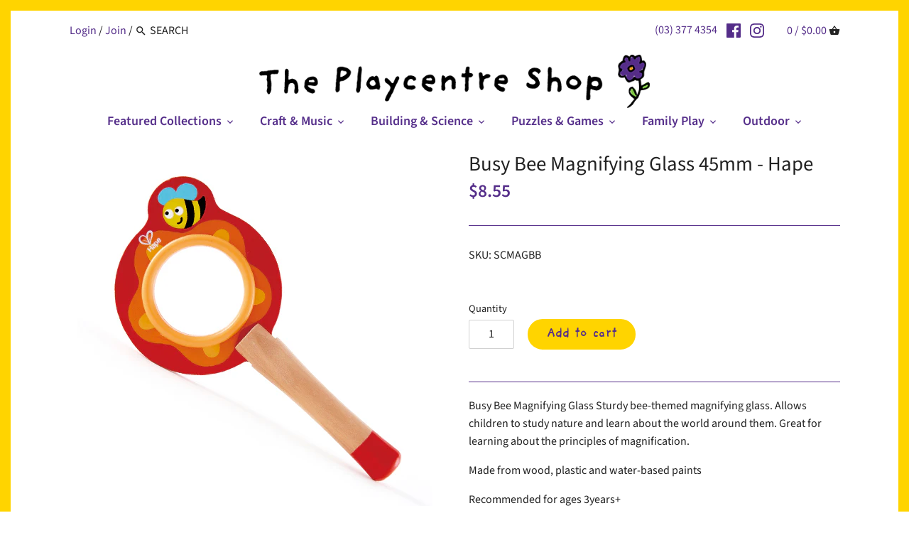

--- FILE ---
content_type: text/html; charset=utf-8
request_url: https://playcentreshop.co.nz/products/busy-bee-magnifying-glass-hape
body_size: 37683
content:
<!doctype html>
<html class="no-js" lang="en">
<head>
  <!-- Canopy 2.11.4 -->
  <meta charset="utf-8" />
  <meta name="viewport" content="width=device-width,initial-scale=1.0" />
  <meta name="theme-color" content="#552e8a">
  <meta http-equiv="X-UA-Compatible" content="IE=edge,chrome=1">

  
  <link rel="shortcut icon" href="//playcentreshop.co.nz/cdn/shop/files/favicon.png?v=1614304947" type="image/png" />
  

  <title>
  Busy Bee Magnifying Glass 45mm - Hape &ndash; The Canterbury Playcentre Shop
  </title>

  
  <meta name="description" content="Busy Bee Magnifying Glass Sturdy bee-themed magnifying glass. Allows children to study nature and learn about the world around them. Great for learning about the principles of magnification. Made from wood, plastic and water-based paints Recommended for ages 3years+ Product Dimensions: 175 x 75 x 10mm" />
  

  <link rel="canonical" href="https://playcentreshop.co.nz/products/busy-bee-magnifying-glass-hape" />

  




<meta property="og:site_name" content="The Canterbury Playcentre Shop">
<meta property="og:url" content="https://playcentreshop.co.nz/products/busy-bee-magnifying-glass-hape">
<meta property="og:title" content="Busy Bee Magnifying Glass 45mm - Hape">
<meta property="og:type" content="product">
<meta property="og:description" content="Busy Bee Magnifying Glass Sturdy bee-themed magnifying glass. Allows children to study nature and learn about the world around them. Great for learning about the principles of magnification. Made from wood, plastic and water-based paints Recommended for ages 3years+ Product Dimensions: 175 x 75 x 10mm">

  <meta property="og:price:amount" content="8.55">
  <meta property="og:price:currency" content="NZD">

<meta property="og:image" content="http://playcentreshop.co.nz/cdn/shop/products/SCMAGBB_1200x1200.jpg?v=1595462148"><meta property="og:image" content="http://playcentreshop.co.nz/cdn/shop/files/SCMAGBB2_1200x1200.jpg?v=1684205786">
<meta property="og:image:secure_url" content="https://playcentreshop.co.nz/cdn/shop/products/SCMAGBB_1200x1200.jpg?v=1595462148"><meta property="og:image:secure_url" content="https://playcentreshop.co.nz/cdn/shop/files/SCMAGBB2_1200x1200.jpg?v=1684205786">


<meta name="twitter:card" content="summary_large_image">
<meta name="twitter:title" content="Busy Bee Magnifying Glass 45mm - Hape">
<meta name="twitter:description" content="Busy Bee Magnifying Glass Sturdy bee-themed magnifying glass. Allows children to study nature and learn about the world around them. Great for learning about the principles of magnification. Made from wood, plastic and water-based paints Recommended for ages 3years+ Product Dimensions: 175 x 75 x 10mm">


  <link href="//playcentreshop.co.nz/cdn/shop/t/5/assets/styles.css?v=117101151445418787651768765830" rel="stylesheet" type="text/css" media="all" />

  <script src="//ajax.googleapis.com/ajax/libs/jquery/1.9.1/jquery.min.js" type="text/javascript"></script>
  <script>
    document.documentElement.className = document.documentElement.className.replace('no-js', '');
    window.theme = window.theme || {};
    theme.jQuery = jQuery;
    theme.money_format = "${{amount}}";
    theme.customerIsLoggedIn = false;
    theme.shippingCalcMoneyFormat = "${{amount}} NZD";
    theme.useSideCartSummary = true;

    theme.strings = {
      previous: "Previous",
      next: "Next",
      close: "Close",
      addressError: "Error looking up that address",
      addressNoResults: "No results for that address",
      addressQueryLimit: "You have exceeded the Google API usage limit. Consider upgrading to a \u003ca href=\"https:\/\/developers.google.com\/maps\/premium\/usage-limits\"\u003ePremium Plan\u003c\/a\u003e.",
      authError: "There was a problem authenticating your Google Maps API Key.",
      shippingCalcSubmitButton: "Calculate shipping",
      shippingCalcSubmitButtonDisabled: "Calculating...",
      infiniteScrollLoadingImg: "\/\/playcentreshop.co.nz\/cdn\/shop\/t\/5\/assets\/loading.gif?v=115678512110750922101593042104",
      infiniteScrollCollectionLoading: "Loading more items...",
      infiniteScrollCollectionFinishedMsg : "No more items",
      infiniteScrollBlogLoading: "Loading more articles...",
      infiniteScrollBlogFinishedMsg : "No more articles",
      blogsShowTags: "Show tags",
      priceNonExistent: "Product unavailable",
      buttonDefault: "Add to cart",
      buttonNoStock: "Out of stock",
      buttonNoVariant: "Product unavailable",
      unitPriceSeparator: " \/ ",
      productAddingToCart: "Adding to cart...",
      productAddedToCart: "Added",
      quickbuyAdded: "Added to cart",
      cartSummary: "View Cart",
      cartContinue: "Continue shopping",
      colorBoxPrevious: "Previous",
      colorBoxNext: "Next",
      colorBoxClose: "Close"
    };

    theme.routes = {
      root_url: '/',
      account_url: '/account',
      account_login_url: '/account/login',
      account_logout_url: '/account/logout',
      account_recover_url: '/account/recover',
      account_register_url: '/account/register',
      account_addresses_url: '/account/addresses',
      collections_url: '/collections',
      all_products_collection_url: '/collections/all',
      search_url: '/search',
      cart_url: '/cart',
      cart_add_url: '/cart/add',
      cart_change_url: '/cart/change',
      cart_clear_url: '/cart/clear'
    };

    theme.scripts = {
        masonry: "\/\/playcentreshop.co.nz\/cdn\/shop\/t\/5\/assets\/masonry.v3.2.2.min.js?v=89003877534329911511593042105",
        jqueryInfiniteScroll: "\/\/playcentreshop.co.nz\/cdn\/shop\/t\/5\/assets\/jquery.infinitescroll.2.1.0.min.js?v=90515653442844383291593042104",
        underscore: "\/\/cdnjs.cloudflare.com\/ajax\/libs\/underscore.js\/1.6.0\/underscore-min.js",
        shopifyCommon: "\/\/playcentreshop.co.nz\/cdn\/shopifycloud\/storefront\/assets\/themes_support\/shopify_common-5f594365.js",
        jqueryCart: "\/\/playcentreshop.co.nz\/cdn\/shop\/t\/5\/assets\/shipping-calculator.v1.0.min.js?v=182703910426816984951593042108"
    };
  </script>

  <script>window.performance && window.performance.mark && window.performance.mark('shopify.content_for_header.start');</script><meta name="google-site-verification" content="mrFqE4R4YnbXBpVUNxPl2DrVLq8_B9oM6hBaddaXN1o">
<meta id="shopify-digital-wallet" name="shopify-digital-wallet" content="/26496434231/digital_wallets/dialog">
<meta name="shopify-checkout-api-token" content="407a8ad55cada8f6e4805700f8d3d048">
<link rel="alternate" type="application/json+oembed" href="https://playcentreshop.co.nz/products/busy-bee-magnifying-glass-hape.oembed">
<script async="async" src="/checkouts/internal/preloads.js?locale=en-NZ"></script>
<link rel="preconnect" href="https://shop.app" crossorigin="anonymous">
<script async="async" src="https://shop.app/checkouts/internal/preloads.js?locale=en-NZ&shop_id=26496434231" crossorigin="anonymous"></script>
<script id="shopify-features" type="application/json">{"accessToken":"407a8ad55cada8f6e4805700f8d3d048","betas":["rich-media-storefront-analytics"],"domain":"playcentreshop.co.nz","predictiveSearch":true,"shopId":26496434231,"locale":"en"}</script>
<script>var Shopify = Shopify || {};
Shopify.shop = "the-canterbury-playcentre-shop.myshopify.com";
Shopify.locale = "en";
Shopify.currency = {"active":"NZD","rate":"1.0"};
Shopify.country = "NZ";
Shopify.theme = {"name":"Everyday Header","id":83139166263,"schema_name":"Canopy","schema_version":"2.11.4","theme_store_id":732,"role":"main"};
Shopify.theme.handle = "null";
Shopify.theme.style = {"id":null,"handle":null};
Shopify.cdnHost = "playcentreshop.co.nz/cdn";
Shopify.routes = Shopify.routes || {};
Shopify.routes.root = "/";</script>
<script type="module">!function(o){(o.Shopify=o.Shopify||{}).modules=!0}(window);</script>
<script>!function(o){function n(){var o=[];function n(){o.push(Array.prototype.slice.apply(arguments))}return n.q=o,n}var t=o.Shopify=o.Shopify||{};t.loadFeatures=n(),t.autoloadFeatures=n()}(window);</script>
<script>
  window.ShopifyPay = window.ShopifyPay || {};
  window.ShopifyPay.apiHost = "shop.app\/pay";
  window.ShopifyPay.redirectState = null;
</script>
<script id="shop-js-analytics" type="application/json">{"pageType":"product"}</script>
<script defer="defer" async type="module" src="//playcentreshop.co.nz/cdn/shopifycloud/shop-js/modules/v2/client.init-shop-cart-sync_BN7fPSNr.en.esm.js"></script>
<script defer="defer" async type="module" src="//playcentreshop.co.nz/cdn/shopifycloud/shop-js/modules/v2/chunk.common_Cbph3Kss.esm.js"></script>
<script defer="defer" async type="module" src="//playcentreshop.co.nz/cdn/shopifycloud/shop-js/modules/v2/chunk.modal_DKumMAJ1.esm.js"></script>
<script type="module">
  await import("//playcentreshop.co.nz/cdn/shopifycloud/shop-js/modules/v2/client.init-shop-cart-sync_BN7fPSNr.en.esm.js");
await import("//playcentreshop.co.nz/cdn/shopifycloud/shop-js/modules/v2/chunk.common_Cbph3Kss.esm.js");
await import("//playcentreshop.co.nz/cdn/shopifycloud/shop-js/modules/v2/chunk.modal_DKumMAJ1.esm.js");

  window.Shopify.SignInWithShop?.initShopCartSync?.({"fedCMEnabled":true,"windoidEnabled":true});

</script>
<script>
  window.Shopify = window.Shopify || {};
  if (!window.Shopify.featureAssets) window.Shopify.featureAssets = {};
  window.Shopify.featureAssets['shop-js'] = {"shop-cart-sync":["modules/v2/client.shop-cart-sync_CJVUk8Jm.en.esm.js","modules/v2/chunk.common_Cbph3Kss.esm.js","modules/v2/chunk.modal_DKumMAJ1.esm.js"],"init-fed-cm":["modules/v2/client.init-fed-cm_7Fvt41F4.en.esm.js","modules/v2/chunk.common_Cbph3Kss.esm.js","modules/v2/chunk.modal_DKumMAJ1.esm.js"],"init-shop-email-lookup-coordinator":["modules/v2/client.init-shop-email-lookup-coordinator_Cc088_bR.en.esm.js","modules/v2/chunk.common_Cbph3Kss.esm.js","modules/v2/chunk.modal_DKumMAJ1.esm.js"],"init-windoid":["modules/v2/client.init-windoid_hPopwJRj.en.esm.js","modules/v2/chunk.common_Cbph3Kss.esm.js","modules/v2/chunk.modal_DKumMAJ1.esm.js"],"shop-button":["modules/v2/client.shop-button_B0jaPSNF.en.esm.js","modules/v2/chunk.common_Cbph3Kss.esm.js","modules/v2/chunk.modal_DKumMAJ1.esm.js"],"shop-cash-offers":["modules/v2/client.shop-cash-offers_DPIskqss.en.esm.js","modules/v2/chunk.common_Cbph3Kss.esm.js","modules/v2/chunk.modal_DKumMAJ1.esm.js"],"shop-toast-manager":["modules/v2/client.shop-toast-manager_CK7RT69O.en.esm.js","modules/v2/chunk.common_Cbph3Kss.esm.js","modules/v2/chunk.modal_DKumMAJ1.esm.js"],"init-shop-cart-sync":["modules/v2/client.init-shop-cart-sync_BN7fPSNr.en.esm.js","modules/v2/chunk.common_Cbph3Kss.esm.js","modules/v2/chunk.modal_DKumMAJ1.esm.js"],"init-customer-accounts-sign-up":["modules/v2/client.init-customer-accounts-sign-up_CfPf4CXf.en.esm.js","modules/v2/client.shop-login-button_DeIztwXF.en.esm.js","modules/v2/chunk.common_Cbph3Kss.esm.js","modules/v2/chunk.modal_DKumMAJ1.esm.js"],"pay-button":["modules/v2/client.pay-button_CgIwFSYN.en.esm.js","modules/v2/chunk.common_Cbph3Kss.esm.js","modules/v2/chunk.modal_DKumMAJ1.esm.js"],"init-customer-accounts":["modules/v2/client.init-customer-accounts_DQ3x16JI.en.esm.js","modules/v2/client.shop-login-button_DeIztwXF.en.esm.js","modules/v2/chunk.common_Cbph3Kss.esm.js","modules/v2/chunk.modal_DKumMAJ1.esm.js"],"avatar":["modules/v2/client.avatar_BTnouDA3.en.esm.js"],"init-shop-for-new-customer-accounts":["modules/v2/client.init-shop-for-new-customer-accounts_CsZy_esa.en.esm.js","modules/v2/client.shop-login-button_DeIztwXF.en.esm.js","modules/v2/chunk.common_Cbph3Kss.esm.js","modules/v2/chunk.modal_DKumMAJ1.esm.js"],"shop-follow-button":["modules/v2/client.shop-follow-button_BRMJjgGd.en.esm.js","modules/v2/chunk.common_Cbph3Kss.esm.js","modules/v2/chunk.modal_DKumMAJ1.esm.js"],"checkout-modal":["modules/v2/client.checkout-modal_B9Drz_yf.en.esm.js","modules/v2/chunk.common_Cbph3Kss.esm.js","modules/v2/chunk.modal_DKumMAJ1.esm.js"],"shop-login-button":["modules/v2/client.shop-login-button_DeIztwXF.en.esm.js","modules/v2/chunk.common_Cbph3Kss.esm.js","modules/v2/chunk.modal_DKumMAJ1.esm.js"],"lead-capture":["modules/v2/client.lead-capture_DXYzFM3R.en.esm.js","modules/v2/chunk.common_Cbph3Kss.esm.js","modules/v2/chunk.modal_DKumMAJ1.esm.js"],"shop-login":["modules/v2/client.shop-login_CA5pJqmO.en.esm.js","modules/v2/chunk.common_Cbph3Kss.esm.js","modules/v2/chunk.modal_DKumMAJ1.esm.js"],"payment-terms":["modules/v2/client.payment-terms_BxzfvcZJ.en.esm.js","modules/v2/chunk.common_Cbph3Kss.esm.js","modules/v2/chunk.modal_DKumMAJ1.esm.js"]};
</script>
<script id="__st">var __st={"a":26496434231,"offset":46800,"reqid":"ec6edc6d-d05e-473d-87ee-0b177b4f272e-1770021112","pageurl":"playcentreshop.co.nz\/products\/busy-bee-magnifying-glass-hape","u":"4413ba2a5655","p":"product","rtyp":"product","rid":4586742677559};</script>
<script>window.ShopifyPaypalV4VisibilityTracking = true;</script>
<script id="captcha-bootstrap">!function(){'use strict';const t='contact',e='account',n='new_comment',o=[[t,t],['blogs',n],['comments',n],[t,'customer']],c=[[e,'customer_login'],[e,'guest_login'],[e,'recover_customer_password'],[e,'create_customer']],r=t=>t.map((([t,e])=>`form[action*='/${t}']:not([data-nocaptcha='true']) input[name='form_type'][value='${e}']`)).join(','),a=t=>()=>t?[...document.querySelectorAll(t)].map((t=>t.form)):[];function s(){const t=[...o],e=r(t);return a(e)}const i='password',u='form_key',d=['recaptcha-v3-token','g-recaptcha-response','h-captcha-response',i],f=()=>{try{return window.sessionStorage}catch{return}},m='__shopify_v',_=t=>t.elements[u];function p(t,e,n=!1){try{const o=window.sessionStorage,c=JSON.parse(o.getItem(e)),{data:r}=function(t){const{data:e,action:n}=t;return t[m]||n?{data:e,action:n}:{data:t,action:n}}(c);for(const[e,n]of Object.entries(r))t.elements[e]&&(t.elements[e].value=n);n&&o.removeItem(e)}catch(o){console.error('form repopulation failed',{error:o})}}const l='form_type',E='cptcha';function T(t){t.dataset[E]=!0}const w=window,h=w.document,L='Shopify',v='ce_forms',y='captcha';let A=!1;((t,e)=>{const n=(g='f06e6c50-85a8-45c8-87d0-21a2b65856fe',I='https://cdn.shopify.com/shopifycloud/storefront-forms-hcaptcha/ce_storefront_forms_captcha_hcaptcha.v1.5.2.iife.js',D={infoText:'Protected by hCaptcha',privacyText:'Privacy',termsText:'Terms'},(t,e,n)=>{const o=w[L][v],c=o.bindForm;if(c)return c(t,g,e,D).then(n);var r;o.q.push([[t,g,e,D],n]),r=I,A||(h.body.append(Object.assign(h.createElement('script'),{id:'captcha-provider',async:!0,src:r})),A=!0)});var g,I,D;w[L]=w[L]||{},w[L][v]=w[L][v]||{},w[L][v].q=[],w[L][y]=w[L][y]||{},w[L][y].protect=function(t,e){n(t,void 0,e),T(t)},Object.freeze(w[L][y]),function(t,e,n,w,h,L){const[v,y,A,g]=function(t,e,n){const i=e?o:[],u=t?c:[],d=[...i,...u],f=r(d),m=r(i),_=r(d.filter((([t,e])=>n.includes(e))));return[a(f),a(m),a(_),s()]}(w,h,L),I=t=>{const e=t.target;return e instanceof HTMLFormElement?e:e&&e.form},D=t=>v().includes(t);t.addEventListener('submit',(t=>{const e=I(t);if(!e)return;const n=D(e)&&!e.dataset.hcaptchaBound&&!e.dataset.recaptchaBound,o=_(e),c=g().includes(e)&&(!o||!o.value);(n||c)&&t.preventDefault(),c&&!n&&(function(t){try{if(!f())return;!function(t){const e=f();if(!e)return;const n=_(t);if(!n)return;const o=n.value;o&&e.removeItem(o)}(t);const e=Array.from(Array(32),(()=>Math.random().toString(36)[2])).join('');!function(t,e){_(t)||t.append(Object.assign(document.createElement('input'),{type:'hidden',name:u})),t.elements[u].value=e}(t,e),function(t,e){const n=f();if(!n)return;const o=[...t.querySelectorAll(`input[type='${i}']`)].map((({name:t})=>t)),c=[...d,...o],r={};for(const[a,s]of new FormData(t).entries())c.includes(a)||(r[a]=s);n.setItem(e,JSON.stringify({[m]:1,action:t.action,data:r}))}(t,e)}catch(e){console.error('failed to persist form',e)}}(e),e.submit())}));const S=(t,e)=>{t&&!t.dataset[E]&&(n(t,e.some((e=>e===t))),T(t))};for(const o of['focusin','change'])t.addEventListener(o,(t=>{const e=I(t);D(e)&&S(e,y())}));const B=e.get('form_key'),M=e.get(l),P=B&&M;t.addEventListener('DOMContentLoaded',(()=>{const t=y();if(P)for(const e of t)e.elements[l].value===M&&p(e,B);[...new Set([...A(),...v().filter((t=>'true'===t.dataset.shopifyCaptcha))])].forEach((e=>S(e,t)))}))}(h,new URLSearchParams(w.location.search),n,t,e,['guest_login'])})(!0,!0)}();</script>
<script integrity="sha256-4kQ18oKyAcykRKYeNunJcIwy7WH5gtpwJnB7kiuLZ1E=" data-source-attribution="shopify.loadfeatures" defer="defer" src="//playcentreshop.co.nz/cdn/shopifycloud/storefront/assets/storefront/load_feature-a0a9edcb.js" crossorigin="anonymous"></script>
<script crossorigin="anonymous" defer="defer" src="//playcentreshop.co.nz/cdn/shopifycloud/storefront/assets/shopify_pay/storefront-65b4c6d7.js?v=20250812"></script>
<script data-source-attribution="shopify.dynamic_checkout.dynamic.init">var Shopify=Shopify||{};Shopify.PaymentButton=Shopify.PaymentButton||{isStorefrontPortableWallets:!0,init:function(){window.Shopify.PaymentButton.init=function(){};var t=document.createElement("script");t.src="https://playcentreshop.co.nz/cdn/shopifycloud/portable-wallets/latest/portable-wallets.en.js",t.type="module",document.head.appendChild(t)}};
</script>
<script data-source-attribution="shopify.dynamic_checkout.buyer_consent">
  function portableWalletsHideBuyerConsent(e){var t=document.getElementById("shopify-buyer-consent"),n=document.getElementById("shopify-subscription-policy-button");t&&n&&(t.classList.add("hidden"),t.setAttribute("aria-hidden","true"),n.removeEventListener("click",e))}function portableWalletsShowBuyerConsent(e){var t=document.getElementById("shopify-buyer-consent"),n=document.getElementById("shopify-subscription-policy-button");t&&n&&(t.classList.remove("hidden"),t.removeAttribute("aria-hidden"),n.addEventListener("click",e))}window.Shopify?.PaymentButton&&(window.Shopify.PaymentButton.hideBuyerConsent=portableWalletsHideBuyerConsent,window.Shopify.PaymentButton.showBuyerConsent=portableWalletsShowBuyerConsent);
</script>
<script data-source-attribution="shopify.dynamic_checkout.cart.bootstrap">document.addEventListener("DOMContentLoaded",(function(){function t(){return document.querySelector("shopify-accelerated-checkout-cart, shopify-accelerated-checkout")}if(t())Shopify.PaymentButton.init();else{new MutationObserver((function(e,n){t()&&(Shopify.PaymentButton.init(),n.disconnect())})).observe(document.body,{childList:!0,subtree:!0})}}));
</script>
<link id="shopify-accelerated-checkout-styles" rel="stylesheet" media="screen" href="https://playcentreshop.co.nz/cdn/shopifycloud/portable-wallets/latest/accelerated-checkout-backwards-compat.css" crossorigin="anonymous">
<style id="shopify-accelerated-checkout-cart">
        #shopify-buyer-consent {
  margin-top: 1em;
  display: inline-block;
  width: 100%;
}

#shopify-buyer-consent.hidden {
  display: none;
}

#shopify-subscription-policy-button {
  background: none;
  border: none;
  padding: 0;
  text-decoration: underline;
  font-size: inherit;
  cursor: pointer;
}

#shopify-subscription-policy-button::before {
  box-shadow: none;
}

      </style>
<script id="sections-script" data-sections="product-recommendations" defer="defer" src="//playcentreshop.co.nz/cdn/shop/t/5/compiled_assets/scripts.js?v=1147"></script>
<script>window.performance && window.performance.mark && window.performance.mark('shopify.content_for_header.end');</script>

  <script>
    Shopify.money_format = "${{amount}}";
  </script>
<link href="https://monorail-edge.shopifysvc.com" rel="dns-prefetch">
<script>(function(){if ("sendBeacon" in navigator && "performance" in window) {try {var session_token_from_headers = performance.getEntriesByType('navigation')[0].serverTiming.find(x => x.name == '_s').description;} catch {var session_token_from_headers = undefined;}var session_cookie_matches = document.cookie.match(/_shopify_s=([^;]*)/);var session_token_from_cookie = session_cookie_matches && session_cookie_matches.length === 2 ? session_cookie_matches[1] : "";var session_token = session_token_from_headers || session_token_from_cookie || "";function handle_abandonment_event(e) {var entries = performance.getEntries().filter(function(entry) {return /monorail-edge.shopifysvc.com/.test(entry.name);});if (!window.abandonment_tracked && entries.length === 0) {window.abandonment_tracked = true;var currentMs = Date.now();var navigation_start = performance.timing.navigationStart;var payload = {shop_id: 26496434231,url: window.location.href,navigation_start,duration: currentMs - navigation_start,session_token,page_type: "product"};window.navigator.sendBeacon("https://monorail-edge.shopifysvc.com/v1/produce", JSON.stringify({schema_id: "online_store_buyer_site_abandonment/1.1",payload: payload,metadata: {event_created_at_ms: currentMs,event_sent_at_ms: currentMs}}));}}window.addEventListener('pagehide', handle_abandonment_event);}}());</script>
<script id="web-pixels-manager-setup">(function e(e,d,r,n,o){if(void 0===o&&(o={}),!Boolean(null===(a=null===(i=window.Shopify)||void 0===i?void 0:i.analytics)||void 0===a?void 0:a.replayQueue)){var i,a;window.Shopify=window.Shopify||{};var t=window.Shopify;t.analytics=t.analytics||{};var s=t.analytics;s.replayQueue=[],s.publish=function(e,d,r){return s.replayQueue.push([e,d,r]),!0};try{self.performance.mark("wpm:start")}catch(e){}var l=function(){var e={modern:/Edge?\/(1{2}[4-9]|1[2-9]\d|[2-9]\d{2}|\d{4,})\.\d+(\.\d+|)|Firefox\/(1{2}[4-9]|1[2-9]\d|[2-9]\d{2}|\d{4,})\.\d+(\.\d+|)|Chrom(ium|e)\/(9{2}|\d{3,})\.\d+(\.\d+|)|(Maci|X1{2}).+ Version\/(15\.\d+|(1[6-9]|[2-9]\d|\d{3,})\.\d+)([,.]\d+|)( \(\w+\)|)( Mobile\/\w+|) Safari\/|Chrome.+OPR\/(9{2}|\d{3,})\.\d+\.\d+|(CPU[ +]OS|iPhone[ +]OS|CPU[ +]iPhone|CPU IPhone OS|CPU iPad OS)[ +]+(15[._]\d+|(1[6-9]|[2-9]\d|\d{3,})[._]\d+)([._]\d+|)|Android:?[ /-](13[3-9]|1[4-9]\d|[2-9]\d{2}|\d{4,})(\.\d+|)(\.\d+|)|Android.+Firefox\/(13[5-9]|1[4-9]\d|[2-9]\d{2}|\d{4,})\.\d+(\.\d+|)|Android.+Chrom(ium|e)\/(13[3-9]|1[4-9]\d|[2-9]\d{2}|\d{4,})\.\d+(\.\d+|)|SamsungBrowser\/([2-9]\d|\d{3,})\.\d+/,legacy:/Edge?\/(1[6-9]|[2-9]\d|\d{3,})\.\d+(\.\d+|)|Firefox\/(5[4-9]|[6-9]\d|\d{3,})\.\d+(\.\d+|)|Chrom(ium|e)\/(5[1-9]|[6-9]\d|\d{3,})\.\d+(\.\d+|)([\d.]+$|.*Safari\/(?![\d.]+ Edge\/[\d.]+$))|(Maci|X1{2}).+ Version\/(10\.\d+|(1[1-9]|[2-9]\d|\d{3,})\.\d+)([,.]\d+|)( \(\w+\)|)( Mobile\/\w+|) Safari\/|Chrome.+OPR\/(3[89]|[4-9]\d|\d{3,})\.\d+\.\d+|(CPU[ +]OS|iPhone[ +]OS|CPU[ +]iPhone|CPU IPhone OS|CPU iPad OS)[ +]+(10[._]\d+|(1[1-9]|[2-9]\d|\d{3,})[._]\d+)([._]\d+|)|Android:?[ /-](13[3-9]|1[4-9]\d|[2-9]\d{2}|\d{4,})(\.\d+|)(\.\d+|)|Mobile Safari.+OPR\/([89]\d|\d{3,})\.\d+\.\d+|Android.+Firefox\/(13[5-9]|1[4-9]\d|[2-9]\d{2}|\d{4,})\.\d+(\.\d+|)|Android.+Chrom(ium|e)\/(13[3-9]|1[4-9]\d|[2-9]\d{2}|\d{4,})\.\d+(\.\d+|)|Android.+(UC? ?Browser|UCWEB|U3)[ /]?(15\.([5-9]|\d{2,})|(1[6-9]|[2-9]\d|\d{3,})\.\d+)\.\d+|SamsungBrowser\/(5\.\d+|([6-9]|\d{2,})\.\d+)|Android.+MQ{2}Browser\/(14(\.(9|\d{2,})|)|(1[5-9]|[2-9]\d|\d{3,})(\.\d+|))(\.\d+|)|K[Aa][Ii]OS\/(3\.\d+|([4-9]|\d{2,})\.\d+)(\.\d+|)/},d=e.modern,r=e.legacy,n=navigator.userAgent;return n.match(d)?"modern":n.match(r)?"legacy":"unknown"}(),u="modern"===l?"modern":"legacy",c=(null!=n?n:{modern:"",legacy:""})[u],f=function(e){return[e.baseUrl,"/wpm","/b",e.hashVersion,"modern"===e.buildTarget?"m":"l",".js"].join("")}({baseUrl:d,hashVersion:r,buildTarget:u}),m=function(e){var d=e.version,r=e.bundleTarget,n=e.surface,o=e.pageUrl,i=e.monorailEndpoint;return{emit:function(e){var a=e.status,t=e.errorMsg,s=(new Date).getTime(),l=JSON.stringify({metadata:{event_sent_at_ms:s},events:[{schema_id:"web_pixels_manager_load/3.1",payload:{version:d,bundle_target:r,page_url:o,status:a,surface:n,error_msg:t},metadata:{event_created_at_ms:s}}]});if(!i)return console&&console.warn&&console.warn("[Web Pixels Manager] No Monorail endpoint provided, skipping logging."),!1;try{return self.navigator.sendBeacon.bind(self.navigator)(i,l)}catch(e){}var u=new XMLHttpRequest;try{return u.open("POST",i,!0),u.setRequestHeader("Content-Type","text/plain"),u.send(l),!0}catch(e){return console&&console.warn&&console.warn("[Web Pixels Manager] Got an unhandled error while logging to Monorail."),!1}}}}({version:r,bundleTarget:l,surface:e.surface,pageUrl:self.location.href,monorailEndpoint:e.monorailEndpoint});try{o.browserTarget=l,function(e){var d=e.src,r=e.async,n=void 0===r||r,o=e.onload,i=e.onerror,a=e.sri,t=e.scriptDataAttributes,s=void 0===t?{}:t,l=document.createElement("script"),u=document.querySelector("head"),c=document.querySelector("body");if(l.async=n,l.src=d,a&&(l.integrity=a,l.crossOrigin="anonymous"),s)for(var f in s)if(Object.prototype.hasOwnProperty.call(s,f))try{l.dataset[f]=s[f]}catch(e){}if(o&&l.addEventListener("load",o),i&&l.addEventListener("error",i),u)u.appendChild(l);else{if(!c)throw new Error("Did not find a head or body element to append the script");c.appendChild(l)}}({src:f,async:!0,onload:function(){if(!function(){var e,d;return Boolean(null===(d=null===(e=window.Shopify)||void 0===e?void 0:e.analytics)||void 0===d?void 0:d.initialized)}()){var d=window.webPixelsManager.init(e)||void 0;if(d){var r=window.Shopify.analytics;r.replayQueue.forEach((function(e){var r=e[0],n=e[1],o=e[2];d.publishCustomEvent(r,n,o)})),r.replayQueue=[],r.publish=d.publishCustomEvent,r.visitor=d.visitor,r.initialized=!0}}},onerror:function(){return m.emit({status:"failed",errorMsg:"".concat(f," has failed to load")})},sri:function(e){var d=/^sha384-[A-Za-z0-9+/=]+$/;return"string"==typeof e&&d.test(e)}(c)?c:"",scriptDataAttributes:o}),m.emit({status:"loading"})}catch(e){m.emit({status:"failed",errorMsg:(null==e?void 0:e.message)||"Unknown error"})}}})({shopId: 26496434231,storefrontBaseUrl: "https://playcentreshop.co.nz",extensionsBaseUrl: "https://extensions.shopifycdn.com/cdn/shopifycloud/web-pixels-manager",monorailEndpoint: "https://monorail-edge.shopifysvc.com/unstable/produce_batch",surface: "storefront-renderer",enabledBetaFlags: ["2dca8a86"],webPixelsConfigList: [{"id":"380141623","configuration":"{\"config\":\"{\\\"google_tag_ids\\\":[\\\"G-58NHTD4TVL\\\",\\\"AW-10907535425\\\",\\\"GT-5NPXL99\\\"],\\\"target_country\\\":\\\"NZ\\\",\\\"gtag_events\\\":[{\\\"type\\\":\\\"begin_checkout\\\",\\\"action_label\\\":[\\\"G-58NHTD4TVL\\\",\\\"AW-10907535425\\\/3I74COuFpL4bEMGQj9Eo\\\"]},{\\\"type\\\":\\\"search\\\",\\\"action_label\\\":[\\\"G-58NHTD4TVL\\\",\\\"AW-10907535425\\\/Ea8FCL_kpr4bEMGQj9Eo\\\"]},{\\\"type\\\":\\\"view_item\\\",\\\"action_label\\\":[\\\"G-58NHTD4TVL\\\",\\\"AW-10907535425\\\/utSxCLzkpr4bEMGQj9Eo\\\",\\\"MC-GJ1THKTZMJ\\\"]},{\\\"type\\\":\\\"purchase\\\",\\\"action_label\\\":[\\\"G-58NHTD4TVL\\\",\\\"AW-10907535425\\\/CmrZCOiFpL4bEMGQj9Eo\\\",\\\"MC-GJ1THKTZMJ\\\"]},{\\\"type\\\":\\\"page_view\\\",\\\"action_label\\\":[\\\"G-58NHTD4TVL\\\",\\\"AW-10907535425\\\/g_NlCLnkpr4bEMGQj9Eo\\\",\\\"MC-GJ1THKTZMJ\\\"]},{\\\"type\\\":\\\"add_payment_info\\\",\\\"action_label\\\":[\\\"G-58NHTD4TVL\\\",\\\"AW-10907535425\\\/BLlcCMLkpr4bEMGQj9Eo\\\"]},{\\\"type\\\":\\\"add_to_cart\\\",\\\"action_label\\\":[\\\"G-58NHTD4TVL\\\",\\\"AW-10907535425\\\/8J6xCLbkpr4bEMGQj9Eo\\\"]}],\\\"enable_monitoring_mode\\\":false}\"}","eventPayloadVersion":"v1","runtimeContext":"OPEN","scriptVersion":"b2a88bafab3e21179ed38636efcd8a93","type":"APP","apiClientId":1780363,"privacyPurposes":[],"dataSharingAdjustments":{"protectedCustomerApprovalScopes":["read_customer_address","read_customer_email","read_customer_name","read_customer_personal_data","read_customer_phone"]}},{"id":"41156663","eventPayloadVersion":"v1","runtimeContext":"LAX","scriptVersion":"1","type":"CUSTOM","privacyPurposes":["MARKETING"],"name":"Meta pixel (migrated)"},{"id":"77070391","eventPayloadVersion":"v1","runtimeContext":"LAX","scriptVersion":"1","type":"CUSTOM","privacyPurposes":["ANALYTICS"],"name":"Google Analytics tag (migrated)"},{"id":"shopify-app-pixel","configuration":"{}","eventPayloadVersion":"v1","runtimeContext":"STRICT","scriptVersion":"0450","apiClientId":"shopify-pixel","type":"APP","privacyPurposes":["ANALYTICS","MARKETING"]},{"id":"shopify-custom-pixel","eventPayloadVersion":"v1","runtimeContext":"LAX","scriptVersion":"0450","apiClientId":"shopify-pixel","type":"CUSTOM","privacyPurposes":["ANALYTICS","MARKETING"]}],isMerchantRequest: false,initData: {"shop":{"name":"The Canterbury Playcentre Shop","paymentSettings":{"currencyCode":"NZD"},"myshopifyDomain":"the-canterbury-playcentre-shop.myshopify.com","countryCode":"NZ","storefrontUrl":"https:\/\/playcentreshop.co.nz"},"customer":null,"cart":null,"checkout":null,"productVariants":[{"price":{"amount":8.55,"currencyCode":"NZD"},"product":{"title":"Busy Bee Magnifying Glass 45mm - Hape","vendor":"The Canterbury Playcentre Shop","id":"4586742677559","untranslatedTitle":"Busy Bee Magnifying Glass 45mm - Hape","url":"\/products\/busy-bee-magnifying-glass-hape","type":""},"id":"32188358721591","image":{"src":"\/\/playcentreshop.co.nz\/cdn\/shop\/products\/SCMAGBB.jpg?v=1595462148"},"sku":"SCMAGBB","title":"Default Title","untranslatedTitle":"Default Title"}],"purchasingCompany":null},},"https://playcentreshop.co.nz/cdn","1d2a099fw23dfb22ep557258f5m7a2edbae",{"modern":"","legacy":""},{"shopId":"26496434231","storefrontBaseUrl":"https:\/\/playcentreshop.co.nz","extensionBaseUrl":"https:\/\/extensions.shopifycdn.com\/cdn\/shopifycloud\/web-pixels-manager","surface":"storefront-renderer","enabledBetaFlags":"[\"2dca8a86\"]","isMerchantRequest":"false","hashVersion":"1d2a099fw23dfb22ep557258f5m7a2edbae","publish":"custom","events":"[[\"page_viewed\",{}],[\"product_viewed\",{\"productVariant\":{\"price\":{\"amount\":8.55,\"currencyCode\":\"NZD\"},\"product\":{\"title\":\"Busy Bee Magnifying Glass 45mm - Hape\",\"vendor\":\"The Canterbury Playcentre Shop\",\"id\":\"4586742677559\",\"untranslatedTitle\":\"Busy Bee Magnifying Glass 45mm - Hape\",\"url\":\"\/products\/busy-bee-magnifying-glass-hape\",\"type\":\"\"},\"id\":\"32188358721591\",\"image\":{\"src\":\"\/\/playcentreshop.co.nz\/cdn\/shop\/products\/SCMAGBB.jpg?v=1595462148\"},\"sku\":\"SCMAGBB\",\"title\":\"Default Title\",\"untranslatedTitle\":\"Default Title\"}}]]"});</script><script>
  window.ShopifyAnalytics = window.ShopifyAnalytics || {};
  window.ShopifyAnalytics.meta = window.ShopifyAnalytics.meta || {};
  window.ShopifyAnalytics.meta.currency = 'NZD';
  var meta = {"product":{"id":4586742677559,"gid":"gid:\/\/shopify\/Product\/4586742677559","vendor":"The Canterbury Playcentre Shop","type":"","handle":"busy-bee-magnifying-glass-hape","variants":[{"id":32188358721591,"price":855,"name":"Busy Bee Magnifying Glass 45mm - Hape","public_title":null,"sku":"SCMAGBB"}],"remote":false},"page":{"pageType":"product","resourceType":"product","resourceId":4586742677559,"requestId":"ec6edc6d-d05e-473d-87ee-0b177b4f272e-1770021112"}};
  for (var attr in meta) {
    window.ShopifyAnalytics.meta[attr] = meta[attr];
  }
</script>
<script class="analytics">
  (function () {
    var customDocumentWrite = function(content) {
      var jquery = null;

      if (window.jQuery) {
        jquery = window.jQuery;
      } else if (window.Checkout && window.Checkout.$) {
        jquery = window.Checkout.$;
      }

      if (jquery) {
        jquery('body').append(content);
      }
    };

    var hasLoggedConversion = function(token) {
      if (token) {
        return document.cookie.indexOf('loggedConversion=' + token) !== -1;
      }
      return false;
    }

    var setCookieIfConversion = function(token) {
      if (token) {
        var twoMonthsFromNow = new Date(Date.now());
        twoMonthsFromNow.setMonth(twoMonthsFromNow.getMonth() + 2);

        document.cookie = 'loggedConversion=' + token + '; expires=' + twoMonthsFromNow;
      }
    }

    var trekkie = window.ShopifyAnalytics.lib = window.trekkie = window.trekkie || [];
    if (trekkie.integrations) {
      return;
    }
    trekkie.methods = [
      'identify',
      'page',
      'ready',
      'track',
      'trackForm',
      'trackLink'
    ];
    trekkie.factory = function(method) {
      return function() {
        var args = Array.prototype.slice.call(arguments);
        args.unshift(method);
        trekkie.push(args);
        return trekkie;
      };
    };
    for (var i = 0; i < trekkie.methods.length; i++) {
      var key = trekkie.methods[i];
      trekkie[key] = trekkie.factory(key);
    }
    trekkie.load = function(config) {
      trekkie.config = config || {};
      trekkie.config.initialDocumentCookie = document.cookie;
      var first = document.getElementsByTagName('script')[0];
      var script = document.createElement('script');
      script.type = 'text/javascript';
      script.onerror = function(e) {
        var scriptFallback = document.createElement('script');
        scriptFallback.type = 'text/javascript';
        scriptFallback.onerror = function(error) {
                var Monorail = {
      produce: function produce(monorailDomain, schemaId, payload) {
        var currentMs = new Date().getTime();
        var event = {
          schema_id: schemaId,
          payload: payload,
          metadata: {
            event_created_at_ms: currentMs,
            event_sent_at_ms: currentMs
          }
        };
        return Monorail.sendRequest("https://" + monorailDomain + "/v1/produce", JSON.stringify(event));
      },
      sendRequest: function sendRequest(endpointUrl, payload) {
        // Try the sendBeacon API
        if (window && window.navigator && typeof window.navigator.sendBeacon === 'function' && typeof window.Blob === 'function' && !Monorail.isIos12()) {
          var blobData = new window.Blob([payload], {
            type: 'text/plain'
          });

          if (window.navigator.sendBeacon(endpointUrl, blobData)) {
            return true;
          } // sendBeacon was not successful

        } // XHR beacon

        var xhr = new XMLHttpRequest();

        try {
          xhr.open('POST', endpointUrl);
          xhr.setRequestHeader('Content-Type', 'text/plain');
          xhr.send(payload);
        } catch (e) {
          console.log(e);
        }

        return false;
      },
      isIos12: function isIos12() {
        return window.navigator.userAgent.lastIndexOf('iPhone; CPU iPhone OS 12_') !== -1 || window.navigator.userAgent.lastIndexOf('iPad; CPU OS 12_') !== -1;
      }
    };
    Monorail.produce('monorail-edge.shopifysvc.com',
      'trekkie_storefront_load_errors/1.1',
      {shop_id: 26496434231,
      theme_id: 83139166263,
      app_name: "storefront",
      context_url: window.location.href,
      source_url: "//playcentreshop.co.nz/cdn/s/trekkie.storefront.c59ea00e0474b293ae6629561379568a2d7c4bba.min.js"});

        };
        scriptFallback.async = true;
        scriptFallback.src = '//playcentreshop.co.nz/cdn/s/trekkie.storefront.c59ea00e0474b293ae6629561379568a2d7c4bba.min.js';
        first.parentNode.insertBefore(scriptFallback, first);
      };
      script.async = true;
      script.src = '//playcentreshop.co.nz/cdn/s/trekkie.storefront.c59ea00e0474b293ae6629561379568a2d7c4bba.min.js';
      first.parentNode.insertBefore(script, first);
    };
    trekkie.load(
      {"Trekkie":{"appName":"storefront","development":false,"defaultAttributes":{"shopId":26496434231,"isMerchantRequest":null,"themeId":83139166263,"themeCityHash":"15719287275988756546","contentLanguage":"en","currency":"NZD","eventMetadataId":"f4d2f616-ea12-4fc1-8c43-64a3cc51b354"},"isServerSideCookieWritingEnabled":true,"monorailRegion":"shop_domain","enabledBetaFlags":["65f19447","b5387b81"]},"Session Attribution":{},"S2S":{"facebookCapiEnabled":false,"source":"trekkie-storefront-renderer","apiClientId":580111}}
    );

    var loaded = false;
    trekkie.ready(function() {
      if (loaded) return;
      loaded = true;

      window.ShopifyAnalytics.lib = window.trekkie;

      var originalDocumentWrite = document.write;
      document.write = customDocumentWrite;
      try { window.ShopifyAnalytics.merchantGoogleAnalytics.call(this); } catch(error) {};
      document.write = originalDocumentWrite;

      window.ShopifyAnalytics.lib.page(null,{"pageType":"product","resourceType":"product","resourceId":4586742677559,"requestId":"ec6edc6d-d05e-473d-87ee-0b177b4f272e-1770021112","shopifyEmitted":true});

      var match = window.location.pathname.match(/checkouts\/(.+)\/(thank_you|post_purchase)/)
      var token = match? match[1]: undefined;
      if (!hasLoggedConversion(token)) {
        setCookieIfConversion(token);
        window.ShopifyAnalytics.lib.track("Viewed Product",{"currency":"NZD","variantId":32188358721591,"productId":4586742677559,"productGid":"gid:\/\/shopify\/Product\/4586742677559","name":"Busy Bee Magnifying Glass 45mm - Hape","price":"8.55","sku":"SCMAGBB","brand":"The Canterbury Playcentre Shop","variant":null,"category":"","nonInteraction":true,"remote":false},undefined,undefined,{"shopifyEmitted":true});
      window.ShopifyAnalytics.lib.track("monorail:\/\/trekkie_storefront_viewed_product\/1.1",{"currency":"NZD","variantId":32188358721591,"productId":4586742677559,"productGid":"gid:\/\/shopify\/Product\/4586742677559","name":"Busy Bee Magnifying Glass 45mm - Hape","price":"8.55","sku":"SCMAGBB","brand":"The Canterbury Playcentre Shop","variant":null,"category":"","nonInteraction":true,"remote":false,"referer":"https:\/\/playcentreshop.co.nz\/products\/busy-bee-magnifying-glass-hape"});
      }
    });


        var eventsListenerScript = document.createElement('script');
        eventsListenerScript.async = true;
        eventsListenerScript.src = "//playcentreshop.co.nz/cdn/shopifycloud/storefront/assets/shop_events_listener-3da45d37.js";
        document.getElementsByTagName('head')[0].appendChild(eventsListenerScript);

})();</script>
  <script>
  if (!window.ga || (window.ga && typeof window.ga !== 'function')) {
    window.ga = function ga() {
      (window.ga.q = window.ga.q || []).push(arguments);
      if (window.Shopify && window.Shopify.analytics && typeof window.Shopify.analytics.publish === 'function') {
        window.Shopify.analytics.publish("ga_stub_called", {}, {sendTo: "google_osp_migration"});
      }
      console.error("Shopify's Google Analytics stub called with:", Array.from(arguments), "\nSee https://help.shopify.com/manual/promoting-marketing/pixels/pixel-migration#google for more information.");
    };
    if (window.Shopify && window.Shopify.analytics && typeof window.Shopify.analytics.publish === 'function') {
      window.Shopify.analytics.publish("ga_stub_initialized", {}, {sendTo: "google_osp_migration"});
    }
  }
</script>
<script
  defer
  src="https://playcentreshop.co.nz/cdn/shopifycloud/perf-kit/shopify-perf-kit-3.1.0.min.js"
  data-application="storefront-renderer"
  data-shop-id="26496434231"
  data-render-region="gcp-us-central1"
  data-page-type="product"
  data-theme-instance-id="83139166263"
  data-theme-name="Canopy"
  data-theme-version="2.11.4"
  data-monorail-region="shop_domain"
  data-resource-timing-sampling-rate="10"
  data-shs="true"
  data-shs-beacon="true"
  data-shs-export-with-fetch="true"
  data-shs-logs-sample-rate="1"
  data-shs-beacon-endpoint="https://playcentreshop.co.nz/api/collect"
></script>
</head>

<body class="template-product ">
  <a class="skip-link visually-hidden" href="#content">Skip to content</a>

  <div id="page-wrap">
    <div id="page-wrap-inner">
      <a id="page-overlay" href="#" aria-controls="mobile-nav" aria-label="Close navigation"></a>

      <div id="page-wrap-content">
        <div class="container">
          <div id="shopify-section-header" class="shopify-section"><style type="text/css">

  .logo img,
  #page-footer .logo-column img {
    width: 550px;
  }


  .nav-item-link--featured,
  .main-nav .nav-item .nav-item-link.nav-item-link--featured {
    color: #ffd400;
  }

</style>






<div class="page-header layout-center " data-section-type="header">
  <div id="toolbar" class="toolbar cf">
    <span class="mobile-toolbar">
      <a class="toggle-mob-nav" href="#" aria-controls="mobile-nav" aria-label="Open navigation"><svg fill="#000000" height="24" viewBox="0 0 24 24" width="24" xmlns="http://www.w3.org/2000/svg">
    <path d="M0 0h24v24H0z" fill="none"/>
    <path d="M3 18h18v-2H3v2zm0-5h18v-2H3v2zm0-7v2h18V6H3z"/>
</svg></a>
      
    </span>

    
    <span class="toolbar-links">
      
      
      <a href="/account/login">Login</a>
      <span class="divider">/</span>
      <a href="/account/register">Join</a>
      
      <span class="divider">/</span>
      
      
      <form class="search-form" action="/search" method="get" autocomplete="off">
        <input type="hidden" name="type" value="product" />
        <button type="submit"><svg fill="#000000" height="24" viewBox="0 0 24 24" width="24" xmlns="http://www.w3.org/2000/svg">
  <title>Search</title>
  <path d="M15.5 14h-.79l-.28-.27C15.41 12.59 16 11.11 16 9.5 16 5.91 13.09 3 9.5 3S3 5.91 3 9.5 5.91 16 9.5 16c1.61 0 3.09-.59 4.23-1.57l.27.28v.79l5 4.99L20.49 19l-4.99-5zm-6 0C7.01 14 5 11.99 5 9.5S7.01 5 9.5 5 14 7.01 14 9.5 11.99 14 9.5 14z"/>
  <path d="M0 0h24v24H0z" fill="none"/>
</svg></button>
        <input type="text" name="q" placeholder="Search" aria-label="Search" autocomplete="off" />
      </form>
      
    </span>
    

    <span class="toolbar-cart">
      <a class="current-cart toggle-cart-summary" href="/cart">
        <span class="beside-svg">0 / <span class="theme-money">$0.00</span></span>
        <svg fill="#000000" height="24" viewBox="0 0 24 24" width="24" xmlns="http://www.w3.org/2000/svg">
  <title>Cart</title>
  <path d="M0 0h24v24H0z" fill="none"/>
  <path d="M17.21 9l-4.38-6.56c-.19-.28-.51-.42-.83-.42-.32 0-.64.14-.83.43L6.79 9H2c-.55 0-1 .45-1 1 0 .09.01.18.04.27l2.54 9.27c.23.84 1 1.46 1.92 1.46h13c.92 0 1.69-.62 1.93-1.46l2.54-9.27L23 10c0-.55-.45-1-1-1h-4.79zM9 9l3-4.4L15 9H9zm3 8c-1.1 0-2-.9-2-2s.9-2 2-2 2 .9 2 2-.9 2-2 2z"/>
</svg>
      </a>
    </span>
    <span class="toolbar-social ">
      

  <div class="social-links ">
   
    <ul class="social-links__list">
       <li><a href="tel:033774354">(03) 377 4354</a></li>
      
      
        <li><a title="Facebook" class="facebook" target="_blank" href="https://www.facebook.com/theplaycentreshop/"><svg width="48px" height="48px" viewBox="0 0 48 48" version="1.1" xmlns="http://www.w3.org/2000/svg" xmlns:xlink="http://www.w3.org/1999/xlink">
    <title>Facebook</title>
    <defs></defs>
    <g stroke="none" stroke-width="1" fill="none" fill-rule="evenodd">
        <g transform="translate(-325.000000, -295.000000)" fill="#000000">
            <path d="M350.638355,343 L327.649232,343 C326.185673,343 325,341.813592 325,340.350603 L325,297.649211 C325,296.18585 326.185859,295 327.649232,295 L370.350955,295 C371.813955,295 373,296.18585 373,297.649211 L373,340.350603 C373,341.813778 371.813769,343 370.350955,343 L358.119305,343 L358.119305,324.411755 L364.358521,324.411755 L365.292755,317.167586 L358.119305,317.167586 L358.119305,312.542641 C358.119305,310.445287 358.701712,309.01601 361.70929,309.01601 L365.545311,309.014333 L365.545311,302.535091 C364.881886,302.446808 362.604784,302.24957 359.955552,302.24957 C354.424834,302.24957 350.638355,305.625526 350.638355,311.825209 L350.638355,317.167586 L344.383122,317.167586 L344.383122,324.411755 L350.638355,324.411755 L350.638355,343 L350.638355,343 Z"></path>
        </g>
        <g transform="translate(-1417.000000, -472.000000)"></g>
    </g>
</svg></a></li>
      
      
      
      
        <li><a title="Instagram" class="instagram" target="_blank" href="https://www.instagram.com/canterburyplaycentreshop/"><svg width="48px" height="48px" viewBox="0 0 48 48" version="1.1" xmlns="http://www.w3.org/2000/svg" xmlns:xlink="http://www.w3.org/1999/xlink">
    <title>Instagram</title>
    <defs></defs>
    <g stroke="none" stroke-width="1" fill="none" fill-rule="evenodd">
        <g transform="translate(-642.000000, -295.000000)" fill="#000000">
            <path d="M666.000048,295 C659.481991,295 658.664686,295.027628 656.104831,295.144427 C653.550311,295.260939 651.805665,295.666687 650.279088,296.260017 C648.700876,296.873258 647.362454,297.693897 646.028128,299.028128 C644.693897,300.362454 643.873258,301.700876 643.260017,303.279088 C642.666687,304.805665 642.260939,306.550311 642.144427,309.104831 C642.027628,311.664686 642,312.481991 642,319.000048 C642,325.518009 642.027628,326.335314 642.144427,328.895169 C642.260939,331.449689 642.666687,333.194335 643.260017,334.720912 C643.873258,336.299124 644.693897,337.637546 646.028128,338.971872 C647.362454,340.306103 648.700876,341.126742 650.279088,341.740079 C651.805665,342.333313 653.550311,342.739061 656.104831,342.855573 C658.664686,342.972372 659.481991,343 666.000048,343 C672.518009,343 673.335314,342.972372 675.895169,342.855573 C678.449689,342.739061 680.194335,342.333313 681.720912,341.740079 C683.299124,341.126742 684.637546,340.306103 685.971872,338.971872 C687.306103,337.637546 688.126742,336.299124 688.740079,334.720912 C689.333313,333.194335 689.739061,331.449689 689.855573,328.895169 C689.972372,326.335314 690,325.518009 690,319.000048 C690,312.481991 689.972372,311.664686 689.855573,309.104831 C689.739061,306.550311 689.333313,304.805665 688.740079,303.279088 C688.126742,301.700876 687.306103,300.362454 685.971872,299.028128 C684.637546,297.693897 683.299124,296.873258 681.720912,296.260017 C680.194335,295.666687 678.449689,295.260939 675.895169,295.144427 C673.335314,295.027628 672.518009,295 666.000048,295 Z M666.000048,299.324317 C672.40826,299.324317 673.167356,299.348801 675.69806,299.464266 C678.038036,299.570966 679.308818,299.961946 680.154513,300.290621 C681.274771,300.725997 682.074262,301.246066 682.91405,302.08595 C683.753934,302.925738 684.274003,303.725229 684.709379,304.845487 C685.038054,305.691182 685.429034,306.961964 685.535734,309.30194 C685.651199,311.832644 685.675683,312.59174 685.675683,319.000048 C685.675683,325.40826 685.651199,326.167356 685.535734,328.69806 C685.429034,331.038036 685.038054,332.308818 684.709379,333.154513 C684.274003,334.274771 683.753934,335.074262 682.91405,335.91405 C682.074262,336.753934 681.274771,337.274003 680.154513,337.709379 C679.308818,338.038054 678.038036,338.429034 675.69806,338.535734 C673.167737,338.651199 672.408736,338.675683 666.000048,338.675683 C659.591264,338.675683 658.832358,338.651199 656.30194,338.535734 C653.961964,338.429034 652.691182,338.038054 651.845487,337.709379 C650.725229,337.274003 649.925738,336.753934 649.08595,335.91405 C648.246161,335.074262 647.725997,334.274771 647.290621,333.154513 C646.961946,332.308818 646.570966,331.038036 646.464266,328.69806 C646.348801,326.167356 646.324317,325.40826 646.324317,319.000048 C646.324317,312.59174 646.348801,311.832644 646.464266,309.30194 C646.570966,306.961964 646.961946,305.691182 647.290621,304.845487 C647.725997,303.725229 648.246066,302.925738 649.08595,302.08595 C649.925738,301.246066 650.725229,300.725997 651.845487,300.290621 C652.691182,299.961946 653.961964,299.570966 656.30194,299.464266 C658.832644,299.348801 659.59174,299.324317 666.000048,299.324317 Z M666.000048,306.675683 C659.193424,306.675683 653.675683,312.193424 653.675683,319.000048 C653.675683,325.806576 659.193424,331.324317 666.000048,331.324317 C672.806576,331.324317 678.324317,325.806576 678.324317,319.000048 C678.324317,312.193424 672.806576,306.675683 666.000048,306.675683 Z M666.000048,327 C661.581701,327 658,323.418299 658,319.000048 C658,314.581701 661.581701,311 666.000048,311 C670.418299,311 674,314.581701 674,319.000048 C674,323.418299 670.418299,327 666.000048,327 Z M681.691284,306.188768 C681.691284,307.779365 680.401829,309.068724 678.811232,309.068724 C677.22073,309.068724 675.931276,307.779365 675.931276,306.188768 C675.931276,304.598171 677.22073,303.308716 678.811232,303.308716 C680.401829,303.308716 681.691284,304.598171 681.691284,306.188768 Z"></path>
        </g>
        <g transform="translate(-1734.000000, -472.000000)"></g>
    </g>
</svg></a></li>
      
      

      
    </ul>
  </div>


    </span>
    
  </div>

  <div class="logo-nav">
    

    <div class="cf">
    <div class="logo align-center">
      
        
        <a href="/">
          <img src="//playcentreshop.co.nz/cdn/shop/files/Playcentre-shop2_1100x.png?v=1614306675" alt="" />
        </a>
      
    </div>
    </div>

    
    
<nav class="main-nav cf desktop align-center" data-col-limit="3" role="navigation" aria-label="Primary navigation">
  <ul><li class="nav-item first dropdown drop-uber">

        <a class="nav-item-link" href="#" aria-haspopup="true" aria-expanded="false">
          <span class="nav-item-link-title">Featured Collections</span>
          <svg fill="#000000" height="24" viewBox="0 0 24 24" width="24" xmlns="http://www.w3.org/2000/svg">
    <path d="M7.41 7.84L12 12.42l4.59-4.58L18 9.25l-6 6-6-6z"/>
    <path d="M0-.75h24v24H0z" fill="none"/>
</svg>
        </a>

        

          <div class="sub-nav"><div class="sub-nav-links-column sub-nav-links-column--count-5 sub-nav-links-column--beside-0-images ">
              <div class="sub-nav-links-column-grid-wrapper">
                
                <ul class="sub-nav-list">
                  <li class="sub-nav-item">
                    <a href="/collections/featured"><span class="sub-nav-item-title">NZ Made, New & Sale Items</span></a>
                  </li>
                  
                  <li class="sub-nav-item">
                    <a class="sub-nav-item-link" href="/collections/clearance" data-img="//playcentreshop.co.nz/cdn/shop/products/BLKIWIa_400x.jpg?v=1588679956">
                      <span class="sub-nav-item-link-title">Clearance</span>
                    </a>
                  </li>
                  
                  <li class="sub-nav-item">
                    <a class="sub-nav-item-link" href="/collections/latest-products" data-img="//playcentreshop.co.nz/cdn/shop/files/GAHTM9_400x.jpg?v=1762218334">
                      <span class="sub-nav-item-link-title">Latest Products</span>
                    </a>
                  </li>
                  
                  <li class="sub-nav-item">
                    <a class="sub-nav-item-link" href="/collections/new-zealand-made-products" data-img="//playcentreshop.co.nz/cdn/shop/products/PTFPB07_400x.jpg?v=1618974037">
                      <span class="sub-nav-item-link-title">NZ Made Products</span>
                    </a>
                  </li>
                  
                </ul>
                
                <ul class="sub-nav-list">
                  <li class="sub-nav-item">
                    <a href="/collections/miscellaneous"><span class="sub-nav-item-title">Branded, Decor</span></a>
                  </li>
                  
                  <li class="sub-nav-item">
                    <a class="sub-nav-item-link" href="/collections/playcentre-branded-items" data-img="//playcentreshop.co.nz/cdn/shop/files/PMBOOK25_400x.jpg?v=1738015904">
                      <span class="sub-nav-item-link-title">Playcentre Branded Items</span>
                    </a>
                  </li>
                  
                  <li class="sub-nav-item">
                    <a class="sub-nav-item-link" href="/collections/room-decor" data-img="//playcentreshop.co.nz/cdn/shop/products/PLMSS9_400x.jpg?v=1653277435">
                      <span class="sub-nav-item-link-title">Room Decor</span>
                    </a>
                  </li>
                  
                  <li class="sub-nav-item">
                    <a class="sub-nav-item-link" href="/collections/hape" data-img="//playcentreshop.co.nz/cdn/shop/products/WSWHLD2_400x.jpg?v=1588686579">
                      <span class="sub-nav-item-link-title">Hape Toys</span>
                    </a>
                  </li>
                  
                  <li class="sub-nav-item">
                    <a class="sub-nav-item-link" href="/collections/schleich" data-img="//playcentreshop.co.nz/cdn/shop/products/BLLAM11_400x.jpg?v=1588688724">
                      <span class="sub-nav-item-link-title">Schleich Toys</span>
                    </a>
                  </li>
                  
                </ul>
                
                <ul class="sub-nav-list">
                  <li class="sub-nav-item">
                    <a href="/collections/wellbeing-literacy-numeracy"><span class="sub-nav-item-title">Wellbeing, Literacy, Numeracy</span></a>
                  </li>
                  
                  <li class="sub-nav-item">
                    <a class="sub-nav-item-link" href="/collections/numeracy" data-img="//playcentreshop.co.nz/cdn/shop/products/MMCUISb_400x.jpg?v=1588681223">
                      <span class="sub-nav-item-link-title">Numeracy</span>
                    </a>
                  </li>
                  
                  <li class="sub-nav-item">
                    <a class="sub-nav-item-link" href="/collections/literacy" data-img="//playcentreshop.co.nz/cdn/shop/products/MSPUCL2_400x.jpg?v=1588681360">
                      <span class="sub-nav-item-link-title">Literacy</span>
                    </a>
                  </li>
                  
                  <li class="sub-nav-item">
                    <a class="sub-nav-item-link" href="/collections/play-therapy" data-img="//playcentreshop.co.nz/cdn/shop/products/PDPRPS_400x.jpg?v=1588687161">
                      <span class="sub-nav-item-link-title">Play Therapy</span>
                    </a>
                  </li>
                  
                  <li class="sub-nav-item">
                    <a class="sub-nav-item-link" href="/collections/wellbeing" data-img="//playcentreshop.co.nz/cdn/shop/files/MAGFGF_400x.jpg?v=1714786328">
                      <span class="sub-nav-item-link-title">Wellbeing</span>
                    </a>
                  </li>
                  
                </ul>
                
                <ul class="sub-nav-list">
                  <li class="sub-nav-item">
                    <a href="/collections/seasonal"><span class="sub-nav-item-title">Seasonal</span></a>
                  </li>
                  
                  <li class="sub-nav-item">
                    <a class="sub-nav-item-link" href="/collections/easter" data-img="//playcentreshop.co.nz/cdn/shop/products/PACREP_400x.jpg?v=1588681698">
                      <span class="sub-nav-item-link-title">Easter</span>
                    </a>
                  </li>
                  
                  <li class="sub-nav-item">
                    <a class="sub-nav-item-link" href="/collections/christmas-crafts" data-img="//playcentreshop.co.nz/cdn/shop/products/PACREP_400x.jpg?v=1588681698">
                      <span class="sub-nav-item-link-title">Christmas Crafts</span>
                    </a>
                  </li>
                  
                  <li class="sub-nav-item">
                    <a class="sub-nav-item-link" href="/collections/maori-language-week" data-img="//playcentreshop.co.nz/cdn/shop/products/COCELM1_400x.jpg?v=1670281733">
                      <span class="sub-nav-item-link-title">Maori Language Week</span>
                    </a>
                  </li>
                  
                  <li class="sub-nav-item">
                    <a class="sub-nav-item-link" href="/collections/matariki" data-img="//playcentreshop.co.nz/cdn/shop/products/PLMSS9_400x.jpg?v=1653277435">
                      <span class="sub-nav-item-link-title">Matariki</span>
                    </a>
                  </li>
                  
                </ul>
                
                <ul class="sub-nav-list">
                  <li class="sub-nav-item">
                    <a href="/collections/maori-resources"><span class="sub-nav-item-title">Maori Resources</span></a>
                  </li>
                  
                  <li class="sub-nav-item">
                    <a class="sub-nav-item-link" href="/collections/games-maori" data-img="//playcentreshop.co.nz/cdn/shop/files/MUCLWD4_400x.jpg?v=1696209183">
                      <span class="sub-nav-item-link-title">Games</span>
                    </a>
                  </li>
                  
                  <li class="sub-nav-item">
                    <a class="sub-nav-item-link" href="/collections/puzzles-maori" data-img="//playcentreshop.co.nz/cdn/shop/products/MAZBNZ_400x.jpg?v=1588683446">
                      <span class="sub-nav-item-link-title">Maori Puzzles</span>
                    </a>
                  </li>
                  
                  <li class="sub-nav-item">
                    <a class="sub-nav-item-link" href="/collections/dressups" data-img="//playcentreshop.co.nz/cdn/shop/products/FAGKHa_400x.jpg?v=1588683004">
                      <span class="sub-nav-item-link-title">Dressups</span>
                    </a>
                  </li>
                  
                  <li class="sub-nav-item">
                    <a class="sub-nav-item-link" href="/collections/music-movement" data-img="//playcentreshop.co.nz/cdn/shop/files/MUCLWD4_400x.jpg?v=1696209183">
                      <span class="sub-nav-item-link-title">Music & Movement</span>
                    </a>
                  </li>
                  
                  <li class="sub-nav-item">
                    <a class="sub-nav-item-link" href="/collections/storytelling-maori" data-img="//playcentreshop.co.nz/cdn/shop/products/MAMSM_400x.jpg?v=1594086876">
                      <span class="sub-nav-item-link-title">Storytelling</span>
                    </a>
                  </li>
                  
                  <li class="sub-nav-item">
                    <a class="sub-nav-item-link" href="/collections/friezes-borders" data-img="//playcentreshop.co.nz/cdn/shop/products/PLMSS9_400x.jpg?v=1653277435">
                      <span class="sub-nav-item-link-title">Friezes & Borders</span>
                    </a>
                  </li>
                  
                  <li class="sub-nav-item">
                    <a class="sub-nav-item-link" href="/collections/te-reo-posters-placemats" data-img="//playcentreshop.co.nz/cdn/shop/files/MAPBG1_400x.png?v=1739754230">
                      <span class="sub-nav-item-link-title">Posters & Placemats</span>
                    </a>
                  </li>
                  
                  <li class="sub-nav-item">
                    <a class="sub-nav-item-link" href="/collections/art-materials" data-img="//playcentreshop.co.nz/cdn/shop/products/COCELM1_400x.jpg?v=1670281733">
                      <span class="sub-nav-item-link-title">Art Materials</span>
                    </a>
                  </li>
                  
                </ul>
                
              </div>
            </div>

            
          </div>

        
      </li><li class="nav-item dropdown drop-uber">

        <a class="nav-item-link" href="#" aria-haspopup="true" aria-expanded="false">
          <span class="nav-item-link-title">Craft & Music</span>
          <svg fill="#000000" height="24" viewBox="0 0 24 24" width="24" xmlns="http://www.w3.org/2000/svg">
    <path d="M7.41 7.84L12 12.42l4.59-4.58L18 9.25l-6 6-6-6z"/>
    <path d="M0-.75h24v24H0z" fill="none"/>
</svg>
        </a>

        

          <div class="sub-nav"><div class="sub-nav-links-column sub-nav-links-column--count-5 sub-nav-links-column--beside-0-images ">
              <div class="sub-nav-links-column-grid-wrapper">
                
                <ul class="sub-nav-list">
                  <li class="sub-nav-item">
                    <a href="/collections/all-clay"><span class="sub-nav-item-title">Clay</span></a>
                  </li>
                  
                  <li class="sub-nav-item">
                    <a class="sub-nav-item-link" href="/collections/clay" data-img="//playcentreshop.co.nz/cdn/shop/products/CLAY5_400x.jpg?v=1588680360">
                      <span class="sub-nav-item-link-title">Clay</span>
                    </a>
                  </li>
                  
                  <li class="sub-nav-item">
                    <a class="sub-nav-item-link" href="/collections/clay-tools" data-img="//playcentreshop.co.nz/cdn/shop/products/PDPRPS_400x.jpg?v=1588687161">
                      <span class="sub-nav-item-link-title">Clay Tools</span>
                    </a>
                  </li>
                  
                </ul>
                
                <ul class="sub-nav-list">
                  <li class="sub-nav-item">
                    <a href="/collections/collage"><span class="sub-nav-item-title">Collage</span></a>
                  </li>
                  
                  <li class="sub-nav-item">
                    <a class="sub-nav-item-link" href="/collections/display-storage-units-8" data-img="//playcentreshop.co.nz/cdn/shop/products/COUNIT_400x.jpg?v=1588680659">
                      <span class="sub-nav-item-link-title">Display & Storage Units</span>
                    </a>
                  </li>
                  
                  <li class="sub-nav-item">
                    <a class="sub-nav-item-link" href="/collections/scissors" data-img="//playcentreshop.co.nz/cdn/shop/products/COSCKP_400x.jpg?v=1634349119">
                      <span class="sub-nav-item-link-title">Scissors</span>
                    </a>
                  </li>
                  
                  <li class="sub-nav-item">
                    <a class="sub-nav-item-link" href="/collections/glue" data-img="//playcentreshop.co.nz/cdn/shop/products/PTBSCR_400x.jpg?v=1588682234">
                      <span class="sub-nav-item-link-title">Glue</span>
                    </a>
                  </li>
                  
                  <li class="sub-nav-item">
                    <a class="sub-nav-item-link" href="/collections/tape-and-string" data-img="//playcentreshop.co.nz/cdn/shop/products/COCELD2_400x.jpg?v=1588687596">
                      <span class="sub-nav-item-link-title">Tape and String</span>
                    </a>
                  </li>
                  
                  <li class="sub-nav-item">
                    <a class="sub-nav-item-link" href="/collections/staplers-hole-punches" data-img="//playcentreshop.co.nz/cdn/shopifycloud/storefront/assets/no-image-2048-a2addb12_400x.gif">
                      <span class="sub-nav-item-link-title">Hole Punches</span>
                    </a>
                  </li>
                  
                  <li class="sub-nav-item">
                    <a class="sub-nav-item-link" href="/collections/crayons-pastels" data-img="//playcentreshop.co.nz/cdn/shop/files/WSBCDB_400x.jpg?v=1761086459">
                      <span class="sub-nav-item-link-title">Crayons & Pastels</span>
                    </a>
                  </li>
                  
                  <li class="sub-nav-item">
                    <a class="sub-nav-item-link" href="/collections/chalk" data-img="//playcentreshop.co.nz/cdn/shop/products/COCRBD1_400x.jpg?v=1588685614">
                      <span class="sub-nav-item-link-title">Chalk</span>
                    </a>
                  </li>
                  
                  <li class="sub-nav-item">
                    <a class="sub-nav-item-link" href="/collections/felts-markers" data-img="//playcentreshop.co.nz/cdn/shop/files/COCRMN_400x.jpg?v=1753239196">
                      <span class="sub-nav-item-link-title">Felts & Markers</span>
                    </a>
                  </li>
                  
                  <li class="sub-nav-item">
                    <a class="sub-nav-item-link" href="/collections/pencils" data-img="//playcentreshop.co.nz/cdn/shop/products/COPCTR_400x.jpg?v=1602627959">
                      <span class="sub-nav-item-link-title">Pencils</span>
                    </a>
                  </li>
                  
                  <li class="sub-nav-item">
                    <a class="sub-nav-item-link" href="/collections/stamps-ink-pads" data-img="//playcentreshop.co.nz/cdn/shop/products/COSTWA_400x.jpg?v=1588683941">
                      <span class="sub-nav-item-link-title">Stamps & Ink Pads</span>
                    </a>
                  </li>
                  
                  <li class="sub-nav-item">
                    <a class="sub-nav-item-link" href="/collections/coloured-sand-and-embellishments" data-img="//playcentreshop.co.nz/cdn/shop/products/COSAND_400x.jpg?v=1588690670">
                      <span class="sub-nav-item-link-title">Coloured Sand and Embellishments</span>
                    </a>
                  </li>
                  
                  <li class="sub-nav-item">
                    <a class="sub-nav-item-link" href="/collections/paper-card" data-img="//playcentreshop.co.nz/cdn/shop/products/PACPHB_400x.jpg?v=1588681679">
                      <span class="sub-nav-item-link-title">Paper & Card</span>
                    </a>
                  </li>
                  
                  <li class="sub-nav-item">
                    <a class="sub-nav-item-link" href="/collections/craft-items" data-img="//playcentreshop.co.nz/cdn/shop/products/COCELM1_400x.jpg?v=1670281733">
                      <span class="sub-nav-item-link-title">Craft Items</span>
                    </a>
                  </li>
                  
                  <li class="sub-nav-item">
                    <a class="sub-nav-item-link" href="/collections/stickers" data-img="//playcentreshop.co.nz/cdn/shop/products/COSTSF_400x.jpg?v=1594863306">
                      <span class="sub-nav-item-link-title">Stickers</span>
                    </a>
                  </li>
                  
                  <li class="sub-nav-item">
                    <a class="sub-nav-item-link" href="/collections/other" data-img="//playcentreshop.co.nz/cdn/shop/products/COPLBT4_400x.jpg?v=1602631303">
                      <span class="sub-nav-item-link-title">Other</span>
                    </a>
                  </li>
                  
                </ul>
                
                <ul class="sub-nav-list">
                  <li class="sub-nav-item">
                    <a href="/collections/painting"><span class="sub-nav-item-title">Painting</span></a>
                  </li>
                  
                  <li class="sub-nav-item">
                    <a class="sub-nav-item-link" href="/collections/easels" data-img="//playcentreshop.co.nz/cdn/shop/files/PTACBI_400x.jpg?v=1698275059">
                      <span class="sub-nav-item-link-title">Easels</span>
                    </a>
                  </li>
                  
                  <li class="sub-nav-item">
                    <a class="sub-nav-item-link" href="/collections/paint-containers" data-img="//playcentreshop.co.nz/cdn/shop/products/PTPELT6_9f9653a5-bb50-429c-9759-77ede7e1587a_400x.jpg?v=1588688567">
                      <span class="sub-nav-item-link-title">Paint Containers</span>
                    </a>
                  </li>
                  
                  <li class="sub-nav-item">
                    <a class="sub-nav-item-link" href="/collections/painting-paper-large-sheets" data-img="//playcentreshop.co.nz/cdn/shop/products/PABNEW2_400x.jpg?v=1588681641">
                      <span class="sub-nav-item-link-title">Painting Paper (large sheets)</span>
                    </a>
                  </li>
                  
                  <li class="sub-nav-item">
                    <a class="sub-nav-item-link" href="/collections/tempera-liquid-paints" data-img="//playcentreshop.co.nz/cdn/shop/products/PTT5_400x.jpg?v=1618973652">
                      <span class="sub-nav-item-link-title">Tempera Liquid Paints</span>
                    </a>
                  </li>
                  
                  <li class="sub-nav-item">
                    <a class="sub-nav-item-link" href="/collections/tempera-powder-paints" data-img="//playcentreshop.co.nz/cdn/shop/products/PTTPJ_400x.jpg?v=1618971383">
                      <span class="sub-nav-item-link-title">Tempera Powder Paints</span>
                    </a>
                  </li>
                  
                  <li class="sub-nav-item">
                    <a class="sub-nav-item-link" href="/collections/fluorescent-paints" data-img="//playcentreshop.co.nz/cdn/shop/products/PTFLYE15_400x.jpg?v=1588682340">
                      <span class="sub-nav-item-link-title">Fluorescent Paints</span>
                    </a>
                  </li>
                  
                  <li class="sub-nav-item">
                    <a class="sub-nav-item-link" href="/collections/food-colouring-dye" data-img="//playcentreshop.co.nz/cdn/shop/products/PTPD_400x.jpg?v=1618973067">
                      <span class="sub-nav-item-link-title">Food Colouring/ Dye</span>
                    </a>
                  </li>
                  
                  <li class="sub-nav-item">
                    <a class="sub-nav-item-link" href="/collections/block-paints" data-img="//playcentreshop.co.nz/cdn/shop/products/PTSMBL_400x.jpg?v=1588682417">
                      <span class="sub-nav-item-link-title">Block Paints</span>
                    </a>
                  </li>
                  
                  <li class="sub-nav-item">
                    <a class="sub-nav-item-link" href="/collections/poster-paints" data-img="//playcentreshop.co.nz/cdn/shop/products/PTT125_400x.jpg?v=1618973512">
                      <span class="sub-nav-item-link-title">Poster Paints</span>
                    </a>
                  </li>
                  
                  <li class="sub-nav-item">
                    <a class="sub-nav-item-link" href="/collections/glitter-paints" data-img="//playcentreshop.co.nz/cdn/shop/products/PTGLP_400x.jpg?v=1618976271">
                      <span class="sub-nav-item-link-title">Glitter Paints</span>
                    </a>
                  </li>
                  
                  <li class="sub-nav-item">
                    <a class="sub-nav-item-link" href="/collections/metallic-marbling-textile-paints" data-img="//playcentreshop.co.nz/cdn/shop/products/PTGP_400x.jpg?v=1618976307">
                      <span class="sub-nav-item-link-title">Metallic, Marbling & Textile Paints</span>
                    </a>
                  </li>
                  
                  <li class="sub-nav-item">
                    <a class="sub-nav-item-link" href="/collections/facepaints" data-img="//playcentreshop.co.nz/cdn/shop/products/PTFPB07_400x.jpg?v=1618974037">
                      <span class="sub-nav-item-link-title">Facepaints</span>
                    </a>
                  </li>
                  
                  <li class="sub-nav-item">
                    <a class="sub-nav-item-link" href="/collections/paint-brushes" data-img="//playcentreshop.co.nz/cdn/shop/products/PTBSCR_400x.jpg?v=1588682234">
                      <span class="sub-nav-item-link-title">Paint Brushes</span>
                    </a>
                  </li>
                  
                  <li class="sub-nav-item">
                    <a class="sub-nav-item-link" href="/collections/painting-accessories" data-img="//playcentreshop.co.nz/cdn/shop/products/PTPIPT_400x.jpg?v=1588682409">
                      <span class="sub-nav-item-link-title">Accessories</span>
                    </a>
                  </li>
                  
                  <li class="sub-nav-item">
                    <a class="sub-nav-item-link" href="/collections/paint-aprons" data-img="//playcentreshop.co.nz/cdn/shop/products/PTAPRSG_400x.jpg?v=1588689609">
                      <span class="sub-nav-item-link-title">Paint Aprons</span>
                    </a>
                  </li>
                  
                </ul>
                
                <ul class="sub-nav-list">
                  <li class="sub-nav-item">
                    <a href="/collections/playdough"><span class="sub-nav-item-title">Playdough</span></a>
                  </li>
                  
                  <li class="sub-nav-item">
                    <a class="sub-nav-item-link" href="/collections/rolling-pins" data-img="//playcentreshop.co.nz/cdn/shop/products/PDPRPS_400x.jpg?v=1588687161">
                      <span class="sub-nav-item-link-title">Rolling Pins</span>
                    </a>
                  </li>
                  
                  <li class="sub-nav-item">
                    <a class="sub-nav-item-link" href="/collections/cutters" data-img="//playcentreshop.co.nz/cdn/shop/products/PDSDW1_400x.jpg?v=1588681885">
                      <span class="sub-nav-item-link-title">Cutters</span>
                    </a>
                  </li>
                  
                  <li class="sub-nav-item">
                    <a class="sub-nav-item-link" href="/collections/other-tools" data-img="//playcentreshop.co.nz/cdn/shop/products/PDDEX43_400x.jpg?v=1588692104">
                      <span class="sub-nav-item-link-title">Other Tools</span>
                    </a>
                  </li>
                  
                </ul>
                
                <ul class="sub-nav-list">
                  <li class="sub-nav-item">
                    <a href="/collections/movement-sound"><span class="sub-nav-item-title">Movement & Sound</span></a>
                  </li>
                  
                  <li class="sub-nav-item">
                    <a class="sub-nav-item-link" href="/collections/display-storage-units-music" data-img="//playcentreshop.co.nz/cdn/shop/products/MUUNIT_400x.jpg?v=1588681619">
                      <span class="sub-nav-item-link-title">Display & Storage Units</span>
                    </a>
                  </li>
                  
                  <li class="sub-nav-item">
                    <a class="sub-nav-item-link" href="/collections/percussion-instruments" data-img="//playcentreshop.co.nz/cdn/shop/files/MUCLWD4_400x.jpg?v=1696209183">
                      <span class="sub-nav-item-link-title">Percussion Instruments</span>
                    </a>
                  </li>
                  
                  <li class="sub-nav-item">
                    <a class="sub-nav-item-link" href="/collections/string-instruments" data-img="//playcentreshop.co.nz/cdn/shop/products/MUHARP_400x.png?v=1588685960">
                      <span class="sub-nav-item-link-title">String Instruments</span>
                    </a>
                  </li>
                  
                  <li class="sub-nav-item">
                    <a class="sub-nav-item-link" href="/collections/pitch-instruments" data-img="//playcentreshop.co.nz/cdn/shop/files/MUBLBL51_400x.jpg?v=1708049930">
                      <span class="sub-nav-item-link-title">Pitch Instruments</span>
                    </a>
                  </li>
                  
                  <li class="sub-nav-item">
                    <a class="sub-nav-item-link" href="/collections/cds" data-img="//playcentreshop.co.nz/cdn/shop/products/PLTTM1_400x.jpg?v=1588691110">
                      <span class="sub-nav-item-link-title">CDs</span>
                    </a>
                  </li>
                  
                  <li class="sub-nav-item">
                    <a class="sub-nav-item-link" href="/collections/maori-music-movement" data-img="//playcentreshop.co.nz/cdn/shop/files/MUCLWD4_400x.jpg?v=1696209183">
                      <span class="sub-nav-item-link-title">Maori Music & Movement</span>
                    </a>
                  </li>
                  
                  <li class="sub-nav-item">
                    <a class="sub-nav-item-link" href="/collections/music-books" data-img="//playcentreshop.co.nz/cdn/shop/files/PBMMT4_400x.jpg?v=1694490707">
                      <span class="sub-nav-item-link-title">Music Books</span>
                    </a>
                  </li>
                  
                  <li class="sub-nav-item">
                    <a class="sub-nav-item-link" href="/collections/play-extensions-music" data-img="//playcentreshop.co.nz/cdn/shop/products/Poi_400x.jpg?v=1588681116">
                      <span class="sub-nav-item-link-title">Music Play Extensions</span>
                    </a>
                  </li>
                  
                </ul>
                
              </div>
            </div>

            
          </div>

        
      </li><li class="nav-item dropdown drop-uber">

        <a class="nav-item-link" href="#" aria-haspopup="true" aria-expanded="false">
          <span class="nav-item-link-title">Building & Science</span>
          <svg fill="#000000" height="24" viewBox="0 0 24 24" width="24" xmlns="http://www.w3.org/2000/svg">
    <path d="M7.41 7.84L12 12.42l4.59-4.58L18 9.25l-6 6-6-6z"/>
    <path d="M0-.75h24v24H0z" fill="none"/>
</svg>
        </a>

        

          <div class="sub-nav"><div class="sub-nav-links-column sub-nav-links-column--count-5 sub-nav-links-column--beside-0-images ">
              <div class="sub-nav-links-column-grid-wrapper">
                
                <ul class="sub-nav-list">
                  <li class="sub-nav-item">
                    <a href="/collections/blocks-accessories"><span class="sub-nav-item-title">Blocks & Accessories</span></a>
                  </li>
                  
                  <li class="sub-nav-item">
                    <a class="sub-nav-item-link" href="/collections/block-display-storage-units" data-img="//playcentreshop.co.nz/cdn/shop/products/BLSTUN_400x.jpg?v=1588680088">
                      <span class="sub-nav-item-link-title">Display & Storage Units</span>
                    </a>
                  </li>
                  
                  <li class="sub-nav-item">
                    <a class="sub-nav-item-link" href="/collections/multiple-unit-block-set" data-img="//playcentreshop.co.nz/cdn/shop/products/BLLMUQ1_400x.jpg?v=1588683634">
                      <span class="sub-nav-item-link-title">Multiple Unit Block Set</span>
                    </a>
                  </li>
                  
                  <li class="sub-nav-item">
                    <a class="sub-nav-item-link" href="/collections/spares-multiple-unit-blocks" data-img="//playcentreshop.co.nz/cdn/shop/products/BLLUN_400x.jpg?v=1588680019">
                      <span class="sub-nav-item-link-title">Spares Multiple Unit Blocks</span>
                    </a>
                  </li>
                  
                  <li class="sub-nav-item">
                    <a class="sub-nav-item-link" href="/collections/wooden-blocks" data-img="//playcentreshop.co.nz/cdn/shop/products/BLLMUQ1_400x.jpg?v=1588683634">
                      <span class="sub-nav-item-link-title">Wooden Blocks</span>
                    </a>
                  </li>
                  
                  <li class="sub-nav-item">
                    <a class="sub-nav-item-link" href="/collections/large-wooden-vehicles" data-img="//playcentreshop.co.nz/cdn/shop/products/BLWDT_400x.jpg?v=1620877862">
                      <span class="sub-nav-item-link-title">Large Wooden Vehicles</span>
                    </a>
                  </li>
                  
                  <li class="sub-nav-item">
                    <a class="sub-nav-item-link" href="/collections/smaller-vehicles" data-img="//playcentreshop.co.nz/cdn/shop/products/BLCRPB16_400x.jpg?v=1631759403">
                      <span class="sub-nav-item-link-title">Smaller Vehicles</span>
                    </a>
                  </li>
                  
                  <li class="sub-nav-item">
                    <a class="sub-nav-item-link" href="/collections/figures-animal-kingdom-1" data-img="//playcentreshop.co.nz/cdn/shop/files/BLINS12_400x.jpg?v=1709512093">
                      <span class="sub-nav-item-link-title">Figures - Animal Kingdom</span>
                    </a>
                  </li>
                  
                  <li class="sub-nav-item">
                    <a class="sub-nav-item-link" href="/collections/figures-people" data-img="//playcentreshop.co.nz/cdn/shop/products/BLDLFM5_400x.jpg?v=1588684560">
                      <span class="sub-nav-item-link-title">Figure - People</span>
                    </a>
                  </li>
                  
                  <li class="sub-nav-item">
                    <a class="sub-nav-item-link" href="/collections/figures-fantasy" data-img="//playcentreshop.co.nz/cdn/shop/files/BLUNIS_400x.jpg?v=1725678868">
                      <span class="sub-nav-item-link-title">Figure - Fantasy</span>
                    </a>
                  </li>
                  
                  <li class="sub-nav-item">
                    <a class="sub-nav-item-link" href="/collections/doll-houses-structures" data-img="//playcentreshop.co.nz/cdn/shop/products/BLDHCF_400x.jpg?v=1631751721">
                      <span class="sub-nav-item-link-title">Doll Houses & Structures</span>
                    </a>
                  </li>
                  
                  <li class="sub-nav-item">
                    <a class="sub-nav-item-link" href="/collections/doll-house-furniture" data-img="//playcentreshop.co.nz/cdn/shop/products/BLDFDR2_400x.jpg?v=1588688024">
                      <span class="sub-nav-item-link-title">Doll House Furniture</span>
                    </a>
                  </li>
                  
                  <li class="sub-nav-item">
                    <a class="sub-nav-item-link" href="/collections/play-carpets" data-img="//playcentreshop.co.nz/cdn/shop/products/BLCLV_1fa4654d-7eb3-41e1-9011-19f03d3a3834_400x.jpg?v=1616197470">
                      <span class="sub-nav-item-link-title">Play Carpets</span>
                    </a>
                  </li>
                  
                  <li class="sub-nav-item">
                    <a class="sub-nav-item-link" href="/collections/trains" data-img="//playcentreshop.co.nz/cdn/shop/products/TRHFIG86_400x.jpg?v=1588689978">
                      <span class="sub-nav-item-link-title">Trains</span>
                    </a>
                  </li>
                  
                  <li class="sub-nav-item">
                    <a class="sub-nav-item-link" href="/collections/construction-sets" data-img="//playcentreshop.co.nz/cdn/shop/products/BLTBS_400x.jpg?v=1588680092">
                      <span class="sub-nav-item-link-title">Construction Sets</span>
                    </a>
                  </li>
                  
                  <li class="sub-nav-item">
                    <a class="sub-nav-item-link" href="/collections/play-extensions" data-img="//playcentreshop.co.nz/cdn/shop/products/BLWGAR_400x.jpg?v=1588680143">
                      <span class="sub-nav-item-link-title">Play Extensions</span>
                    </a>
                  </li>
                  
                </ul>
                
                <ul class="sub-nav-list">
                  <li class="sub-nav-item">
                    <a href="/collections/carpentry"><span class="sub-nav-item-title">Carpentry</span></a>
                  </li>
                  
                  <li class="sub-nav-item">
                    <a class="sub-nav-item-link" href="/collections/benches-storage" data-img="//playcentreshop.co.nz/cdn/shop/products/CABENS_400x.jpg?v=1588680202">
                      <span class="sub-nav-item-link-title">Benches & Storage</span>
                    </a>
                  </li>
                  
                  <li class="sub-nav-item">
                    <a class="sub-nav-item-link" href="/collections/tools" data-img="//playcentreshop.co.nz/cdn/shop/products/70831_400x.jpg?v=1588683129">
                      <span class="sub-nav-item-link-title">Tools</span>
                    </a>
                  </li>
                  
                  <li class="sub-nav-item">
                    <a class="sub-nav-item-link" href="/collections/consumeables" data-img="//playcentreshop.co.nz/cdn/shop/products/CADRBT1_400x.jpg?v=1619051313">
                      <span class="sub-nav-item-link-title">Consumeables</span>
                    </a>
                  </li>
                  
                </ul>
                
                <ul class="sub-nav-list">
                  <li class="sub-nav-item">
                    <a href="/collections/trains"><span class="sub-nav-item-title">Trains</span></a>
                  </li>
                  
                  <li class="sub-nav-item">
                    <a class="sub-nav-item-link" href="/collections/hape-trains-and-accessories" data-img="//playcentreshop.co.nz/cdn/shop/products/TRHFIG86_400x.jpg?v=1588689978">
                      <span class="sub-nav-item-link-title">Hape</span>
                    </a>
                  </li>
                  
                </ul>
                
                <ul class="sub-nav-list">
                  <li class="sub-nav-item">
                    <a href="/collections/vehicles"><span class="sub-nav-item-title">Vehicles</span></a>
                  </li>
                  
                  <li class="sub-nav-item">
                    <a class="sub-nav-item-link" href="/collections/large-wooden-vehicles" data-img="//playcentreshop.co.nz/cdn/shop/products/BLWDT_400x.jpg?v=1620877862">
                      <span class="sub-nav-item-link-title">Large Wooden Vehicles</span>
                    </a>
                  </li>
                  
                  <li class="sub-nav-item">
                    <a class="sub-nav-item-link" href="/collections/smaller-vehicles" data-img="//playcentreshop.co.nz/cdn/shop/products/BLCRPB16_400x.jpg?v=1631759403">
                      <span class="sub-nav-item-link-title">Smaller Vehicles</span>
                    </a>
                  </li>
                  
                  <li class="sub-nav-item">
                    <a class="sub-nav-item-link" href="/collections/vehicles-for-sand" data-img="//playcentreshop.co.nz/cdn/shop/products/WSMD_400x.jpg?v=1588689322">
                      <span class="sub-nav-item-link-title">Vehicles for Sand Play</span>
                    </a>
                  </li>
                  
                  <li class="sub-nav-item">
                    <a class="sub-nav-item-link" href="/collections/ride-ons-shared" data-img="//playcentreshop.co.nz/cdn/shop/products/PHTPTL_400x.jpg?v=1588683068">
                      <span class="sub-nav-item-link-title">Ride ons - Shared</span>
                    </a>
                  </li>
                  
                  <li class="sub-nav-item">
                    <a class="sub-nav-item-link" href="/collections/ride-ons-individual" data-img="//playcentreshop.co.nz/cdn/shop/products/PHWBRB_400x.jpg?v=1588691730">
                      <span class="sub-nav-item-link-title">Ride ons - Individual</span>
                    </a>
                  </li>
                  
                </ul>
                
                <ul class="sub-nav-list">
                  <li class="sub-nav-item">
                    <a href="/collections/exploratory-science"><span class="sub-nav-item-title">Exploratory & Science</span></a>
                  </li>
                  
                  <li class="sub-nav-item">
                    <a class="sub-nav-item-link" href="/collections/display-storage-units-science" data-img="//playcentreshop.co.nz/cdn/shop/products/SCTROL_400x.jpg?v=1588682943">
                      <span class="sub-nav-item-link-title">Display & Storage Units</span>
                    </a>
                  </li>
                  
                  <li class="sub-nav-item">
                    <a class="sub-nav-item-link" href="/collections/insects-and-birds" data-img="//playcentreshop.co.nz/cdn/shop/products/SCBGVW5_400x.jpg?v=1588682820">
                      <span class="sub-nav-item-link-title">Insects and Birds</span>
                    </a>
                  </li>
                  
                  <li class="sub-nav-item">
                    <a class="sub-nav-item-link" href="/collections/magnifiers" data-img="//playcentreshop.co.nz/cdn/shop/products/SCBGVW5_400x.jpg?v=1588682820">
                      <span class="sub-nav-item-link-title">Magnifiers</span>
                    </a>
                  </li>
                  
                  <li class="sub-nav-item">
                    <a class="sub-nav-item-link" href="/collections/prism" data-img="//playcentreshop.co.nz/cdn/shop/files/SCPRR_400x.jpg?v=1715995819">
                      <span class="sub-nav-item-link-title">Prism</span>
                    </a>
                  </li>
                  
                  <li class="sub-nav-item">
                    <a class="sub-nav-item-link" href="/collections/kaleidoscopes-viewers" data-img="//playcentreshop.co.nz/cdn/shop/products/SCBINO3_400x.jpg?v=1588682826">
                      <span class="sub-nav-item-link-title">Kaleidoscopes & Viewers</span>
                    </a>
                  </li>
                  
                  <li class="sub-nav-item">
                    <a class="sub-nav-item-link" href="/collections/magnets-accessories" data-img="//playcentreshop.co.nz/cdn/shop/products/SCMW3_400x.jpg?v=1588682912">
                      <span class="sub-nav-item-link-title">Magnets & Accessories</span>
                    </a>
                  </li>
                  
                  <li class="sub-nav-item">
                    <a class="sub-nav-item-link" href="/collections/human-body" data-img="//playcentreshop.co.nz/cdn/shop/products/FASTSC4_400x.jpg?v=1588680966">
                      <span class="sub-nav-item-link-title">Human Body</span>
                    </a>
                  </li>
                  
                  <li class="sub-nav-item">
                    <a class="sub-nav-item-link" href="/collections/life-cycle" data-img="//playcentreshop.co.nz/cdn/shop/products/SCWN_400x.jpg?v=1606861554">
                      <span class="sub-nav-item-link-title">Life Cycle</span>
                    </a>
                  </li>
                  
                  <li class="sub-nav-item">
                    <a class="sub-nav-item-link" href="/collections/air-water" data-img="//playcentreshop.co.nz/cdn/shop/products/PTPIPT_400x.jpg?v=1588682409">
                      <span class="sub-nav-item-link-title">Air & Water</span>
                    </a>
                  </li>
                  
                  <li class="sub-nav-item">
                    <a class="sub-nav-item-link" href="/collections/earth-planets" data-img="//playcentreshop.co.nz/cdn/shop/products/SCWN_400x.jpg?v=1606861554">
                      <span class="sub-nav-item-link-title">Earth & Planets</span>
                    </a>
                  </li>
                  
                  <li class="sub-nav-item">
                    <a class="sub-nav-item-link" href="/collections/electricity" data-img="//playcentreshop.co.nz/cdn/shop/files/SCJPCK_400x.jpg?v=1728698348">
                      <span class="sub-nav-item-link-title">Electricity</span>
                    </a>
                  </li>
                  
                  <li class="sub-nav-item">
                    <a class="sub-nav-item-link" href="/collections/light-colour" data-img="//playcentreshop.co.nz/cdn/shop/products/SCCPADa_400x.jpg?v=1588682839">
                      <span class="sub-nav-item-link-title">Light & Colour</span>
                    </a>
                  </li>
                  
                  <li class="sub-nav-item">
                    <a class="sub-nav-item-link" href="/collections/sound-time-weight" data-img="//playcentreshop.co.nz/cdn/shop/products/SCWTSP5_400x.jpg?v=1588683052">
                      <span class="sub-nav-item-link-title">Sound, Time & Weight</span>
                    </a>
                  </li>
                  
                  <li class="sub-nav-item">
                    <a class="sub-nav-item-link" href="/collections/play-extensions-science" data-img="//playcentreshop.co.nz/cdn/shop/files/CASGL_400x.jpg?v=1708483215">
                      <span class="sub-nav-item-link-title">Science Play Extensions</span>
                    </a>
                  </li>
                  
                </ul>
                
              </div>
            </div>

            
          </div>

        
      </li><li class="nav-item dropdown drop-uber">

        <a class="nav-item-link" href="#" aria-haspopup="true" aria-expanded="false">
          <span class="nav-item-link-title">Puzzles & Games</span>
          <svg fill="#000000" height="24" viewBox="0 0 24 24" width="24" xmlns="http://www.w3.org/2000/svg">
    <path d="M7.41 7.84L12 12.42l4.59-4.58L18 9.25l-6 6-6-6z"/>
    <path d="M0-.75h24v24H0z" fill="none"/>
</svg>
        </a>

        

          <div class="sub-nav"><div class="sub-nav-links-column sub-nav-links-column--count-5 sub-nav-links-column--beside-0-images ">
              <div class="sub-nav-links-column-grid-wrapper">
                
                <ul class="sub-nav-list">
                  <li class="sub-nav-item">
                    <a href="/collections/books"><span class="sub-nav-item-title">Books</span></a>
                  </li>
                  
                  <li class="sub-nav-item">
                    <a class="sub-nav-item-link" href="/collections/display-storage-units-7" data-img="//playcentreshop.co.nz/cdn/shop/products/PZBDIS_400x.jpg?v=1588682537">
                      <span class="sub-nav-item-link-title">Display & Storage Units</span>
                    </a>
                  </li>
                  
                  <li class="sub-nav-item">
                    <a class="sub-nav-item-link" href="/collections/adult-teaching-resources" data-img="//playcentreshop.co.nz/cdn/shop/products/PBSUP_400x.jpg?v=1588692287">
                      <span class="sub-nav-item-link-title">Adult Teaching Resources</span>
                    </a>
                  </li>
                  
                  <li class="sub-nav-item">
                    <a class="sub-nav-item-link" href="/collections/books-for-children" data-img="//playcentreshop.co.nz/cdn/shop/files/PLTRF_400x.jpg?v=1728683347">
                      <span class="sub-nav-item-link-title">Books for Children</span>
                    </a>
                  </li>
                  
                </ul>
                
                <ul class="sub-nav-list">
                  <li class="sub-nav-item">
                    <a href="/collections/storytelling"><span class="sub-nav-item-title">Storytelling</span></a>
                  </li>
                  
                  <li class="sub-nav-item">
                    <a class="sub-nav-item-link" href="/collections/display-storage-units-6" data-img="//playcentreshop.co.nz/cdn/shop/products/PZBDIS_400x.jpg?v=1588682537">
                      <span class="sub-nav-item-link-title">Display & Storage Units</span>
                    </a>
                  </li>
                  
                  <li class="sub-nav-item">
                    <a class="sub-nav-item-link" href="/collections/puppets" data-img="//playcentreshop.co.nz/cdn/shop/products/PUMG_400x.jpg?v=1627613160">
                      <span class="sub-nav-item-link-title">Puppets</span>
                    </a>
                  </li>
                  
                  <li class="sub-nav-item">
                    <a class="sub-nav-item-link" href="/collections/native-birds-with-sound" data-img="//playcentreshop.co.nz/cdn/shop/files/PUEEL_400x.jpg?v=1716868373">
                      <span class="sub-nav-item-link-title">Native Birds with Sound</span>
                    </a>
                  </li>
                  
                  <li class="sub-nav-item">
                    <a class="sub-nav-item-link" href="/collections/magnetic-felt-boards" data-img="//playcentreshop.co.nz/cdn/shop/products/MSBDPS3_400x.jpg?v=1593994565">
                      <span class="sub-nav-item-link-title">Magnetic & Felt Boards</span>
                    </a>
                  </li>
                  
                  <li class="sub-nav-item">
                    <a class="sub-nav-item-link" href="/collections/magnetic-stories-sets" data-img="//playcentreshop.co.nz/cdn/shop/products/MAMSM_400x.jpg?v=1594086876">
                      <span class="sub-nav-item-link-title">Magnetic Stories & Sets</span>
                    </a>
                  </li>
                  
                  <li class="sub-nav-item">
                    <a class="sub-nav-item-link" href="/collections/magnetic-numbers-letters" data-img="//playcentreshop.co.nz/cdn/shop/products/MSPUCL2_400x.jpg?v=1588681360">
                      <span class="sub-nav-item-link-title">Magnetic Numbers & Letters</span>
                    </a>
                  </li>
                  
                  <li class="sub-nav-item">
                    <a class="sub-nav-item-link" href="/collections/felt-stories-sets" data-img="//playcentreshop.co.nz/cdn/shop/products/MMFEFM_400x.jpg?v=1588681238">
                      <span class="sub-nav-item-link-title">Felt Stories & Sets</span>
                    </a>
                  </li>
                  
                  <li class="sub-nav-item">
                    <a class="sub-nav-item-link" href="/collections/posters-placemats" data-img="//playcentreshop.co.nz/cdn/shop/files/MAPBG1_400x.png?v=1739754230">
                      <span class="sub-nav-item-link-title">Posters & Placemats</span>
                    </a>
                  </li>
                  
                  <li class="sub-nav-item">
                    <a class="sub-nav-item-link" href="/collections/friezes-borders" data-img="//playcentreshop.co.nz/cdn/shop/products/PLMSS9_400x.jpg?v=1653277435">
                      <span class="sub-nav-item-link-title">Friezes & Borders</span>
                    </a>
                  </li>
                  
                </ul>
                
                <ul class="sub-nav-list">
                  <li class="sub-nav-item">
                    <a href="/collections/games"><span class="sub-nav-item-title">Games</span></a>
                  </li>
                  
                  <li class="sub-nav-item">
                    <a class="sub-nav-item-link" href="/collections/fidget-toys" data-img="//playcentreshop.co.nz/cdn/shop/products/PHBC1_400x.jpg?v=1588686981">
                      <span class="sub-nav-item-link-title">Calming Resources</span>
                    </a>
                  </li>
                  
                  <li class="sub-nav-item">
                    <a class="sub-nav-item-link" href="/collections/dominos" data-img="//playcentreshop.co.nz/cdn/shop/files/GADNZB_400x.jpg?v=1691533545">
                      <span class="sub-nav-item-link-title">Dominos</span>
                    </a>
                  </li>
                  
                  <li class="sub-nav-item">
                    <a class="sub-nav-item-link" href="/collections/travel" data-img="//playcentreshop.co.nz/cdn/shop/products/GAPIMI12_400x.jpg?v=1588685149">
                      <span class="sub-nav-item-link-title">Travel</span>
                    </a>
                  </li>
                  
                  <li class="sub-nav-item">
                    <a class="sub-nav-item-link" href="/collections/card" data-img="//playcentreshop.co.nz/cdn/shop/files/MAGFGF_400x.jpg?v=1714786328">
                      <span class="sub-nav-item-link-title">Card</span>
                    </a>
                  </li>
                  
                  <li class="sub-nav-item">
                    <a class="sub-nav-item-link" href="/collections/matching-memory" data-img="//playcentreshop.co.nz/cdn/shop/files/MAGFGF_400x.jpg?v=1714786328">
                      <span class="sub-nav-item-link-title">Matching & Memory</span>
                    </a>
                  </li>
                  
                  <li class="sub-nav-item">
                    <a class="sub-nav-item-link" href="/collections/co-operative" data-img="//playcentreshop.co.nz/cdn/shop/products/GAOF_400x.jpg?v=1588686492">
                      <span class="sub-nav-item-link-title">Co-operative</span>
                    </a>
                  </li>
                  
                  <li class="sub-nav-item">
                    <a class="sub-nav-item-link" href="/collections/literacy505" data-img="//playcentreshop.co.nz/cdn/shop/products/PHBBC68_400x.jpg?v=1588683812">
                      <span class="sub-nav-item-link-title">Literacy</span>
                    </a>
                  </li>
                  
                  <li class="sub-nav-item">
                    <a class="sub-nav-item-link" href="/collections/numeracy-games" data-img="//playcentreshop.co.nz/cdn/shop/products/GAMMM_400x.jpg?v=1588684831">
                      <span class="sub-nav-item-link-title">Numeracy</span>
                    </a>
                  </li>
                  
                  <li class="sub-nav-item">
                    <a class="sub-nav-item-link" href="/collections/general-games" data-img="//playcentreshop.co.nz/cdn/shop/products/GAMONB_400x.jpg?v=1614567418">
                      <span class="sub-nav-item-link-title">General</span>
                    </a>
                  </li>
                  
                  <li class="sub-nav-item">
                    <a class="sub-nav-item-link" href="/collections/accessories-games" data-img="//playcentreshop.co.nz/cdn/shop/products/SCET_400x.jpg?v=1588683665">
                      <span class="sub-nav-item-link-title">Game Accessories</span>
                    </a>
                  </li>
                  
                </ul>
                
                <ul class="sub-nav-list">
                  <li class="sub-nav-item">
                    <a href="/collections/puzzles"><span class="sub-nav-item-title">Puzzles</span></a>
                  </li>
                  
                  <li class="sub-nav-item">
                    <a class="sub-nav-item-link" href="/collections/cultural-including-maori" data-img="//playcentreshop.co.nz/cdn/shop/products/MAZBNZ_400x.jpg?v=1588683446">
                      <span class="sub-nav-item-link-title">Cultural (including Maori)</span>
                    </a>
                  </li>
                  
                  <li class="sub-nav-item">
                    <a class="sub-nav-item-link" href="/collections/sequencing" data-img="//playcentreshop.co.nz/cdn/shop/products/PZMON_400x.jpg?v=1588682597">
                      <span class="sub-nav-item-link-title">Sequencing</span>
                    </a>
                  </li>
                  
                  <li class="sub-nav-item">
                    <a class="sub-nav-item-link" href="/collections/alphabet-numbers" data-img="//playcentreshop.co.nz/cdn/shop/products/PZCC_400x.jpg?v=1588689817">
                      <span class="sub-nav-item-link-title">Alphabet & Numbers</span>
                    </a>
                  </li>
                  
                  <li class="sub-nav-item">
                    <a class="sub-nav-item-link" href="/collections/picture-puzzles" data-img="//playcentreshop.co.nz/cdn/shop/products/MAZBNZ_400x.jpg?v=1588683446">
                      <span class="sub-nav-item-link-title">Picture Puzzles</span>
                    </a>
                  </li>
                  
                  <li class="sub-nav-item">
                    <a class="sub-nav-item-link" href="/collections/cube-3d" data-img="//playcentreshop.co.nz/cdn/shop/products/PZCUBO_400x.jpg?v=1625879105">
                      <span class="sub-nav-item-link-title">Cube & 3D</span>
                    </a>
                  </li>
                  
                  <li class="sub-nav-item">
                    <a class="sub-nav-item-link" href="/collections/floor-co-operative" data-img="//playcentreshop.co.nz/cdn/shop/files/PZFALTa_d466b536-49c0-43af-bd74-468682d0e368_400x.jpg?v=1748050090">
                      <span class="sub-nav-item-link-title">Floor Co-operative</span>
                    </a>
                  </li>
                  
                  <li class="sub-nav-item">
                    <a class="sub-nav-item-link" href="/collections/geometric368" data-img="//playcentreshop.co.nz/cdn/shop/products/MAZSHP1_400x.jpg?v=1588689468">
                      <span class="sub-nav-item-link-title">Geometric</span>
                    </a>
                  </li>
                  
                  <li class="sub-nav-item">
                    <a class="sub-nav-item-link" href="/collections/fraction-shapes367" data-img="//playcentreshop.co.nz/cdn/shop/products/PZG2_400x.jpg?v=1588691078">
                      <span class="sub-nav-item-link-title">Fraction Shapes</span>
                    </a>
                  </li>
                  
                  <li class="sub-nav-item">
                    <a class="sub-nav-item-link" href="/collections/mosaic370" data-img="//playcentreshop.co.nz/cdn/shop/products/PZMZB5_400x.jpg?v=1588685097">
                      <span class="sub-nav-item-link-title">Mosaic</span>
                    </a>
                  </li>
                  
                  <li class="sub-nav-item">
                    <a class="sub-nav-item-link" href="/collections/knob-other-puzzles" data-img="//playcentreshop.co.nz/cdn/shop/files/PZKSHP53_400x.jpg?v=1683588452">
                      <span class="sub-nav-item-link-title">Under 2s</span>
                    </a>
                  </li>
                  
                </ul>
                
                <ul class="sub-nav-list">
                  <li class="sub-nav-item">
                    <a href="/collections/manipulative-materials"><span class="sub-nav-item-title">Manipulative Materials</span></a>
                  </li>
                  
                  <li class="sub-nav-item">
                    <a class="sub-nav-item-link" href="/collections/display-storage-units-manipulative-materials" data-img="//playcentreshop.co.nz/cdn/shop/products/FAMUSH_400x.jpg?v=1661486600">
                      <span class="sub-nav-item-link-title">Display & Storage Units</span>
                    </a>
                  </li>
                  
                  <li class="sub-nav-item">
                    <a class="sub-nav-item-link" href="/collections/seriating-materials" data-img="//playcentreshop.co.nz/cdn/shop/products/MMCUISb_400x.jpg?v=1588681223">
                      <span class="sub-nav-item-link-title">Seriating Materials</span>
                    </a>
                  </li>
                  
                  <li class="sub-nav-item">
                    <a class="sub-nav-item-link" href="/collections/sorting-matching-materials" data-img="//playcentreshop.co.nz/cdn/shop/products/MMTONB_400x.jpg?v=1588688685">
                      <span class="sub-nav-item-link-title">Sorting & Matching Materials</span>
                    </a>
                  </li>
                  
                  <li class="sub-nav-item">
                    <a class="sub-nav-item-link" href="/collections/patterning-materials" data-img="//playcentreshop.co.nz/cdn/shop/products/MMHABD31_400x.jpg?v=1588686299">
                      <span class="sub-nav-item-link-title">Patterning Materials</span>
                    </a>
                  </li>
                  
                  <li class="sub-nav-item">
                    <a class="sub-nav-item-link" href="/collections/screwing-materials" data-img="//playcentreshop.co.nz/cdn/shop/products/MMHTB2_400x.jpg?v=1604188036">
                      <span class="sub-nav-item-link-title">Screwing Materials</span>
                    </a>
                  </li>
                  
                  <li class="sub-nav-item">
                    <a class="sub-nav-item-link" href="/collections/threading-materials" data-img="//playcentreshop.co.nz/cdn/shop/products/MMPLTH2_400x.jpg?v=1588681310">
                      <span class="sub-nav-item-link-title">Threading Materials</span>
                    </a>
                  </li>
                  
                  <li class="sub-nav-item">
                    <a class="sub-nav-item-link" href="/collections/construction" data-img="//playcentreshop.co.nz/cdn/shop/files/WSCOGS4_400x.jpg?v=1706754780">
                      <span class="sub-nav-item-link-title">Construction</span>
                    </a>
                  </li>
                  
                  <li class="sub-nav-item">
                    <a class="sub-nav-item-link" href="/collections/eye-tracking" data-img="//playcentreshop.co.nz/cdn/shop/products/MMMARB311_400x.jpg?v=1588690863">
                      <span class="sub-nav-item-link-title">Eye Tracking</span>
                    </a>
                  </li>
                  
                  <li class="sub-nav-item">
                    <a class="sub-nav-item-link" href="/collections/play-extensions-manipulative-materials" data-img="//playcentreshop.co.nz/cdn/shop/products/MMMARB1_e840ec50-53ad-4046-b725-20b26e7e9a74_400x.jpg?v=1680126427">
                      <span class="sub-nav-item-link-title">Play Extensions</span>
                    </a>
                  </li>
                  
                </ul>
                
              </div>
            </div>

            
          </div>

        
      </li><li class="nav-item dropdown drop-uber">

        <a class="nav-item-link" href="#" aria-haspopup="true" aria-expanded="false">
          <span class="nav-item-link-title">Family Play</span>
          <svg fill="#000000" height="24" viewBox="0 0 24 24" width="24" xmlns="http://www.w3.org/2000/svg">
    <path d="M7.41 7.84L12 12.42l4.59-4.58L18 9.25l-6 6-6-6z"/>
    <path d="M0-.75h24v24H0z" fill="none"/>
</svg>
        </a>

        

          <div class="sub-nav"><div class="sub-nav-links-column sub-nav-links-column--count-4 sub-nav-links-column--beside-0-images ">
              <div class="sub-nav-links-column-grid-wrapper">
                
                <ul class="sub-nav-list">
                  <li class="sub-nav-item">
                    <a href="/collections/family-dramatic"><span class="sub-nav-item-title">Family & Dramatic</span></a>
                  </li>
                  
                  <li class="sub-nav-item">
                    <a class="sub-nav-item-link" href="/collections/display-storage-units-family" data-img="//playcentreshop.co.nz/cdn/shop/products/FADTR_400x.jpg?v=1588680813">
                      <span class="sub-nav-item-link-title">Display & Storage Units</span>
                    </a>
                  </li>
                  
                  <li class="sub-nav-item">
                    <a class="sub-nav-item-link" href="/collections/role-play-furniture" data-img="//playcentreshop.co.nz/cdn/shop/files/FAMKH_400x.jpg?v=1699235213">
                      <span class="sub-nav-item-link-title">Role Play Furniture</span>
                    </a>
                  </li>
                  
                  <li class="sub-nav-item">
                    <a class="sub-nav-item-link" href="/collections/role-play-accessories" data-img="//playcentreshop.co.nz/cdn/shop/products/FASTSC4_400x.jpg?v=1588680966">
                      <span class="sub-nav-item-link-title">Role Play Accessories</span>
                    </a>
                  </li>
                  
                  <li class="sub-nav-item">
                    <a class="sub-nav-item-link" href="/collections/kitchenware-tableware" data-img="//playcentreshop.co.nz/cdn/shop/products/FAMWH_400x.jpg?v=1588693018">
                      <span class="sub-nav-item-link-title">Kitchenware & Tableware</span>
                    </a>
                  </li>
                  
                  <li class="sub-nav-item">
                    <a class="sub-nav-item-link" href="/collections/food" data-img="//playcentreshop.co.nz/cdn/shop/products/FAFGS_400x.jpg?v=1588683176">
                      <span class="sub-nav-item-link-title">Food</span>
                    </a>
                  </li>
                  
                  <li class="sub-nav-item">
                    <a class="sub-nav-item-link" href="/collections/role-play-dressups" data-img="//playcentreshop.co.nz/cdn/shop/files/FAPOLV2_400x.jpg?v=1693363878">
                      <span class="sub-nav-item-link-title">Role Play Dressups</span>
                    </a>
                  </li>
                  
                  <li class="sub-nav-item">
                    <a class="sub-nav-item-link" href="/collections/animal-dressups" data-img="//playcentreshop.co.nz/cdn/shop/files/FABUTWM_400x.jpg?v=1687919655">
                      <span class="sub-nav-item-link-title">Animal Dressups</span>
                    </a>
                  </li>
                  
                  <li class="sub-nav-item">
                    <a class="sub-nav-item-link" href="/collections/cultural-dressups" data-img="//playcentreshop.co.nz/cdn/shop/products/FAGKHa_400x.jpg?v=1588683004">
                      <span class="sub-nav-item-link-title">Cultural Dressups</span>
                    </a>
                  </li>
                  
                  <li class="sub-nav-item">
                    <a class="sub-nav-item-link" href="/collections/fantasy-dressups" data-img="//playcentreshop.co.nz/cdn/shop/products/FACAPD1_400x.jpg?v=1588683545">
                      <span class="sub-nav-item-link-title">Fantasy Dressups</span>
                    </a>
                  </li>
                  
                  <li class="sub-nav-item">
                    <a class="sub-nav-item-link" href="/collections/mirrors" data-img="//playcentreshop.co.nz/cdn/shop/products/FAMI_400x.jpg?v=1588680875">
                      <span class="sub-nav-item-link-title">Mirrors</span>
                    </a>
                  </li>
                  
                  <li class="sub-nav-item">
                    <a class="sub-nav-item-link" href="/collections/dolls-large" data-img="//playcentreshop.co.nz/cdn/shop/products/FADBDS_400x.jpg?v=1628215253">
                      <span class="sub-nav-item-link-title">Dolls</span>
                    </a>
                  </li>
                  
                  <li class="sub-nav-item">
                    <a class="sub-nav-item-link" href="/collections/doll-furniture-accessories" data-img="//playcentreshop.co.nz/cdn/shop/products/FABBT2_400x.jpg?v=1588680675">
                      <span class="sub-nav-item-link-title">Doll Furniture & Accessories</span>
                    </a>
                  </li>
                  
                  <li class="sub-nav-item">
                    <a class="sub-nav-item-link" href="/collections/doll-clothes" data-img="//playcentreshop.co.nz/cdn/shop/products/FAN11_400x.jpg?v=1588689088">
                      <span class="sub-nav-item-link-title">Doll Clothes</span>
                    </a>
                  </li>
                  
                </ul>
                
                <ul class="sub-nav-list">
                  <li class="sub-nav-item">
                    <a href="/collections/infants-toddlers"><span class="sub-nav-item-title">Infants & Toddlers</span></a>
                  </li>
                  
                  <li class="sub-nav-item">
                    <a class="sub-nav-item-link" href="/collections/babies" data-img="//playcentreshop.co.nz/cdn/shop/files/MURMBW3_400x.jpg?v=1684800543">
                      <span class="sub-nav-item-link-title">Babies</span>
                    </a>
                  </li>
                  
                  <li class="sub-nav-item">
                    <a class="sub-nav-item-link" href="/collections/walking-trolleys" data-img="//playcentreshop.co.nz/cdn/shop/files/UTWLKN_400x.jpg?v=1707788939">
                      <span class="sub-nav-item-link-title">Walking Trolleys</span>
                    </a>
                  </li>
                  
                  <li class="sub-nav-item">
                    <a class="sub-nav-item-link" href="/collections/knob-other-puzzles" data-img="//playcentreshop.co.nz/cdn/shop/files/PZKSHP53_400x.jpg?v=1683588452">
                      <span class="sub-nav-item-link-title">Knob & other Puzzles</span>
                    </a>
                  </li>
                  
                  <li class="sub-nav-item">
                    <a class="sub-nav-item-link" href="/collections/bead-frames" data-img="//playcentreshop.co.nz/cdn/shop/files/UTGGB_400x.jpg?v=1748993096">
                      <span class="sub-nav-item-link-title">Bead Frames</span>
                    </a>
                  </li>
                  
                  <li class="sub-nav-item">
                    <a class="sub-nav-item-link" href="/collections/mirror" data-img="//playcentreshop.co.nz/cdn/shop/products/FAMI_400x.jpg?v=1588680875">
                      <span class="sub-nav-item-link-title">Mirror</span>
                    </a>
                  </li>
                  
                  <li class="sub-nav-item">
                    <a class="sub-nav-item-link" href="/collections/posting-boxes" data-img="//playcentreshop.co.nz/cdn/shop/products/MMSNTG_400x.jpg?v=1588686952">
                      <span class="sub-nav-item-link-title">Posting Boxes</span>
                    </a>
                  </li>
                  
                  <li class="sub-nav-item">
                    <a class="sub-nav-item-link" href="/collections/interactive-open-ended" data-img="//playcentreshop.co.nz/cdn/shop/files/MAZRB1_400x.jpg?v=1687223954">
                      <span class="sub-nav-item-link-title">Interactive Open Ended</span>
                    </a>
                  </li>
                  
                  <li class="sub-nav-item">
                    <a class="sub-nav-item-link" href="/collections/mobiles" data-img="//playcentreshop.co.nz/cdn/shop/files/PLMSS9_7851a706-3a6b-4043-946e-ddaab34a098d_400x.jpg?v=1706580331">
                      <span class="sub-nav-item-link-title">Mobiles</span>
                    </a>
                  </li>
                  
                  <li class="sub-nav-item">
                    <a class="sub-nav-item-link" href="/collections/pull-alongs" data-img="//playcentreshop.co.nz/cdn/shop/products/UTPBBO_400x.jpg?v=1588691233">
                      <span class="sub-nav-item-link-title">Pull Alongs</span>
                    </a>
                  </li>
                  
                  <li class="sub-nav-item">
                    <a class="sub-nav-item-link" href="/collections/stimulating-senses" data-img="//playcentreshop.co.nz/cdn/shop/files/MURMBW3_400x.jpg?v=1684800543">
                      <span class="sub-nav-item-link-title">Stimulating Senses</span>
                    </a>
                  </li>
                  
                  <li class="sub-nav-item">
                    <a class="sub-nav-item-link" href="/collections/bath-play" data-img="//playcentreshop.co.nz/cdn/shop/products/WSBDK_400x.jpg?v=1594082493">
                      <span class="sub-nav-item-link-title">Bath Play</span>
                    </a>
                  </li>
                  
                  <li class="sub-nav-item">
                    <a class="sub-nav-item-link" href="/collections/play-extensions-infants" data-img="//playcentreshop.co.nz/cdn/shop/products/PBSUP_400x.jpg?v=1588692287">
                      <span class="sub-nav-item-link-title">Play Extensions</span>
                    </a>
                  </li>
                  
                  <li class="sub-nav-item">
                    <a class="sub-nav-item-link" href="/collections/heuristic-resources" data-img="//playcentreshop.co.nz/cdn/shop/products/FAMWH_400x.jpg?v=1588693018">
                      <span class="sub-nav-item-link-title">Heuristic Resources</span>
                    </a>
                  </li>
                  
                </ul>
                
                <ul class="sub-nav-list">
                  <li class="sub-nav-item">
                    <a href="/collections/dolls"><span class="sub-nav-item-title">Dolls</span></a>
                  </li>
                  
                  <li class="sub-nav-item">
                    <a class="sub-nav-item-link" href="/collections/doll-houses-structures" data-img="//playcentreshop.co.nz/cdn/shop/products/BLDHCF_400x.jpg?v=1631751721">
                      <span class="sub-nav-item-link-title">Doll Houses & Structures</span>
                    </a>
                  </li>
                  
                  <li class="sub-nav-item">
                    <a class="sub-nav-item-link" href="/collections/doll-house-furniture" data-img="//playcentreshop.co.nz/cdn/shop/products/BLDFDR2_400x.jpg?v=1588688024">
                      <span class="sub-nav-item-link-title">Doll House Furniture</span>
                    </a>
                  </li>
                  
                  <li class="sub-nav-item">
                    <a class="sub-nav-item-link" href="/collections/figures-people" data-img="//playcentreshop.co.nz/cdn/shop/products/BLDLFM5_400x.jpg?v=1588684560">
                      <span class="sub-nav-item-link-title">Figures - People</span>
                    </a>
                  </li>
                  
                  <li class="sub-nav-item">
                    <a class="sub-nav-item-link" href="/collections/figures-fantasy" data-img="//playcentreshop.co.nz/cdn/shop/files/BLUNIS_400x.jpg?v=1725678868">
                      <span class="sub-nav-item-link-title">Figures - Fantasy</span>
                    </a>
                  </li>
                  
                  <li class="sub-nav-item">
                    <a class="sub-nav-item-link" href="/collections/dolls-large" data-img="//playcentreshop.co.nz/cdn/shop/products/FADBDS_400x.jpg?v=1628215253">
                      <span class="sub-nav-item-link-title">Dolls (large)</span>
                    </a>
                  </li>
                  
                  <li class="sub-nav-item">
                    <a class="sub-nav-item-link" href="/collections/doll-furniture-accessories" data-img="//playcentreshop.co.nz/cdn/shop/products/FABBT2_400x.jpg?v=1588680675">
                      <span class="sub-nav-item-link-title">Doll Furniture and Accessories</span>
                    </a>
                  </li>
                  
                  <li class="sub-nav-item">
                    <a class="sub-nav-item-link" href="/collections/doll-clothes" data-img="//playcentreshop.co.nz/cdn/shop/products/FAN11_400x.jpg?v=1588689088">
                      <span class="sub-nav-item-link-title">Doll Clothes</span>
                    </a>
                  </li>
                  
                </ul>
                
                <ul class="sub-nav-list">
                  <li class="sub-nav-item">
                    <a href="/collections/figures-animal-kingdom-1"><span class="sub-nav-item-title">Figures - Animal Kingdom</span></a>
                  </li>
                  
                  <li class="sub-nav-item">
                    <a class="sub-nav-item-link" href="/collections/figures-prehistoric" data-img="//playcentreshop.co.nz/cdn/shopifycloud/storefront/assets/no-image-2048-a2addb12_400x.gif">
                      <span class="sub-nav-item-link-title">Prehistoric</span>
                    </a>
                  </li>
                  
                  <li class="sub-nav-item">
                    <a class="sub-nav-item-link" href="/collections/figures-dinosaurs" data-img="//playcentreshop.co.nz/cdn/shop/products/BLDTRX2_400x.jpg?v=1764559609">
                      <span class="sub-nav-item-link-title">Dinosaurs</span>
                    </a>
                  </li>
                  
                  <li class="sub-nav-item">
                    <a class="sub-nav-item-link" href="/collections/figures-sea-creatures" data-img="//playcentreshop.co.nz/cdn/shop/products/BLBEPa_400x.jpg?v=1588679838">
                      <span class="sub-nav-item-link-title">Sea Creatures</span>
                    </a>
                  </li>
                  
                  <li class="sub-nav-item">
                    <a class="sub-nav-item-link" href="/collections/figures-reptiles" data-img="//playcentreshop.co.nz/cdn/shop/products/BLGT_400x.jpg?v=1588692478">
                      <span class="sub-nav-item-link-title">Reptiles</span>
                    </a>
                  </li>
                  
                  <li class="sub-nav-item">
                    <a class="sub-nav-item-link" href="/collections/figures-insects" data-img="//playcentreshop.co.nz/cdn/shop/files/BLINS12_400x.jpg?v=1709512093">
                      <span class="sub-nav-item-link-title">Insects</span>
                    </a>
                  </li>
                  
                  <li class="sub-nav-item">
                    <a class="sub-nav-item-link" href="/collections/figures-wild-animals" data-img="//playcentreshop.co.nz/cdn/shop/products/BLBEPa_400x.jpg?v=1588679838">
                      <span class="sub-nav-item-link-title">Wild Animals</span>
                    </a>
                  </li>
                  
                  <li class="sub-nav-item">
                    <a class="sub-nav-item-link" href="/collections/figures-farmyard" data-img="//playcentreshop.co.nz/cdn/shop/files/BLFMPK6_400x.jpg?v=1765335056">
                      <span class="sub-nav-item-link-title">Farmyard</span>
                    </a>
                  </li>
                  
                  <li class="sub-nav-item">
                    <a class="sub-nav-item-link" href="/collections/figures-pets" data-img="//playcentreshop.co.nz/cdn/shop/products/BLRABB_400x.jpg?v=1588688728">
                      <span class="sub-nav-item-link-title">Pets</span>
                    </a>
                  </li>
                  
                  <li class="sub-nav-item">
                    <a class="sub-nav-item-link" href="/collections/figures-birds" data-img="//playcentreshop.co.nz/cdn/shop/products/BLBEPa_400x.jpg?v=1588679838">
                      <span class="sub-nav-item-link-title">Birds</span>
                    </a>
                  </li>
                  
                  <li class="sub-nav-item">
                    <a class="sub-nav-item-link" href="/collections/sets" data-img="//playcentreshop.co.nz/cdn/shop/files/BLINS12_400x.jpg?v=1709512093">
                      <span class="sub-nav-item-link-title">Animal Sets</span>
                    </a>
                  </li>
                  
                  <li class="sub-nav-item">
                    <a class="sub-nav-item-link" href="/collections/new-zealand-figures" data-img="//playcentreshop.co.nz/cdn/shop/products/BLBEPa_400x.jpg?v=1588679838">
                      <span class="sub-nav-item-link-title">New Zealand</span>
                    </a>
                  </li>
                  
                </ul>
                
              </div>
            </div>

            
          </div>

        
      </li><li class="nav-item last dropdown drop-uber">

        <a class="nav-item-link" href="#" aria-haspopup="true" aria-expanded="false">
          <span class="nav-item-link-title">Outdoor</span>
          <svg fill="#000000" height="24" viewBox="0 0 24 24" width="24" xmlns="http://www.w3.org/2000/svg">
    <path d="M7.41 7.84L12 12.42l4.59-4.58L18 9.25l-6 6-6-6z"/>
    <path d="M0-.75h24v24H0z" fill="none"/>
</svg>
        </a>

        

          <div class="sub-nav"><div class="sub-nav-links-column sub-nav-links-column--count-4 sub-nav-links-column--beside-0-images ">
              <div class="sub-nav-links-column-grid-wrapper">
                
                <ul class="sub-nav-list">
                  <li class="sub-nav-item">
                    <a href="/collections/physically-active"><span class="sub-nav-item-title">Physically Active</span></a>
                  </li>
                  
                  <li class="sub-nav-item">
                    <a class="sub-nav-item-link" href="/collections/climbing-balancing" data-img="//playcentreshop.co.nz/cdn/shop/products/BLTBS_400x.jpg?v=1588680092">
                      <span class="sub-nav-item-link-title">Climbing & Balancing</span>
                    </a>
                  </li>
                  
                  <li class="sub-nav-item">
                    <a class="sub-nav-item-link" href="/collections/balls" data-img="//playcentreshop.co.nz/cdn/shop/products/PHBRNB2_400x.png?v=1588681947">
                      <span class="sub-nav-item-link-title">Balls</span>
                    </a>
                  </li>
                  
                  <li class="sub-nav-item">
                    <a class="sub-nav-item-link" href="/collections/ride-ons-shared" data-img="//playcentreshop.co.nz/cdn/shop/products/PHTPTL_400x.jpg?v=1588683068">
                      <span class="sub-nav-item-link-title">Ride ons - Shared</span>
                    </a>
                  </li>
                  
                  <li class="sub-nav-item">
                    <a class="sub-nav-item-link" href="/collections/ride-ons-individual" data-img="//playcentreshop.co.nz/cdn/shop/products/PHWBRB_400x.jpg?v=1588691730">
                      <span class="sub-nav-item-link-title">Ride ons - Individual</span>
                    </a>
                  </li>
                  
                  <li class="sub-nav-item">
                    <a class="sub-nav-item-link" href="/collections/other-pushing-pulling" data-img="//playcentreshop.co.nz/cdn/shopifycloud/storefront/assets/no-image-2048-a2addb12_400x.gif">
                      <span class="sub-nav-item-link-title">Other Pushing & Pulling</span>
                    </a>
                  </li>
                  
                  <li class="sub-nav-item">
                    <a class="sub-nav-item-link" href="/collections/sports-games" data-img="//playcentreshop.co.nz/cdn/shop/products/PHCKTS_400x.jpg?v=1588681977">
                      <span class="sub-nav-item-link-title">Sports & Games</span>
                    </a>
                  </li>
                  
                  <li class="sub-nav-item">
                    <a class="sub-nav-item-link" href="/collections/play-extensions-active" data-img="//playcentreshop.co.nz/cdn/shop/products/PHBBC68_400x.jpg?v=1588683812">
                      <span class="sub-nav-item-link-title">Play Extensions</span>
                    </a>
                  </li>
                  
                </ul>
                
                <ul class="sub-nav-list">
                  <li class="sub-nav-item">
                    <a href="/collections/sand"><span class="sub-nav-item-title">Sand</span></a>
                  </li>
                  
                  <li class="sub-nav-item">
                    <a class="sub-nav-item-link" href="/collections/sand-tray" data-img="//playcentreshop.co.nz/cdn/shop/files/FAMKH_400x.jpg?v=1699235213">
                      <span class="sub-nav-item-link-title">Sand Tray</span>
                    </a>
                  </li>
                  
                  <li class="sub-nav-item">
                    <a class="sub-nav-item-link" href="/collections/sand-tools" data-img="//playcentreshop.co.nz/cdn/shop/products/WSSHOV6_400x.jpg?v=1588691947">
                      <span class="sub-nav-item-link-title">Sand Tools</span>
                    </a>
                  </li>
                  
                  <li class="sub-nav-item">
                    <a class="sub-nav-item-link" href="/collections/vehicles-for-sand" data-img="//playcentreshop.co.nz/cdn/shop/products/WSMD_400x.jpg?v=1588689322">
                      <span class="sub-nav-item-link-title">Vehicles for Sand Play</span>
                    </a>
                  </li>
                  
                  <li class="sub-nav-item">
                    <a class="sub-nav-item-link" href="/collections/sieves" data-img="//playcentreshop.co.nz/cdn/shop/products/WSSIVH1_400x.jpg?v=1588682723">
                      <span class="sub-nav-item-link-title">Sieves</span>
                    </a>
                  </li>
                  
                  <li class="sub-nav-item">
                    <a class="sub-nav-item-link" href="/collections/wheels-for-sand" data-img="//playcentreshop.co.nz/cdn/shop/products/WSWHLD2_400x.jpg?v=1588686579">
                      <span class="sub-nav-item-link-title">Wheels for Sand</span>
                    </a>
                  </li>
                  
                </ul>
                
                <ul class="sub-nav-list">
                  <li class="sub-nav-item">
                    <a href="/collections/water"><span class="sub-nav-item-title">Water</span></a>
                  </li>
                  
                  <li class="sub-nav-item">
                    <a class="sub-nav-item-link" href="/collections/water-tray" data-img="//playcentreshop.co.nz/cdn/shop/files/FAMKH_400x.jpg?v=1699235213">
                      <span class="sub-nav-item-link-title">Water Tray</span>
                    </a>
                  </li>
                  
                  <li class="sub-nav-item">
                    <a class="sub-nav-item-link" href="/collections/pouring-filling-measuring" data-img="//playcentreshop.co.nz/cdn/shop/files/WSFUNK41_400x.jpg?v=1686625491">
                      <span class="sub-nav-item-link-title">Pouring, Filling, Measuring</span>
                    </a>
                  </li>
                  
                  <li class="sub-nav-item">
                    <a class="sub-nav-item-link" href="/collections/syphoning" data-img="//playcentreshop.co.nz/cdn/shop/products/PTPIPT_400x.jpg?v=1588682409">
                      <span class="sub-nav-item-link-title">Syphoning</span>
                    </a>
                  </li>
                  
                  <li class="sub-nav-item">
                    <a class="sub-nav-item-link" href="/collections/floating" data-img="//playcentreshop.co.nz/cdn/shop/products/WSBDK_400x.jpg?v=1594082493">
                      <span class="sub-nav-item-link-title">Floating</span>
                    </a>
                  </li>
                  
                  <li class="sub-nav-item">
                    <a class="sub-nav-item-link" href="/collections/wheels-for-water" data-img="//playcentreshop.co.nz/cdn/shop/products/WSWHLD2_400x.jpg?v=1588686579">
                      <span class="sub-nav-item-link-title">Wheels for Water</span>
                    </a>
                  </li>
                  
                </ul>
                
                <ul class="sub-nav-list">
                  <li class="sub-nav-item">
                    <a href="/collections/furniture"><span class="sub-nav-item-title">Furniture</span></a>
                  </li>
                  
                  <li class="sub-nav-item">
                    <a class="sub-nav-item-link" href="/collections/display-storage-units-furniture" data-img="//playcentreshop.co.nz/cdn/shop/files/MAFLAX11_400x.jpg?v=1729730555">
                      <span class="sub-nav-item-link-title">Display & Storage Units</span>
                    </a>
                  </li>
                  
                  <li class="sub-nav-item">
                    <a class="sub-nav-item-link" href="/collections/role-play-furniture" data-img="//playcentreshop.co.nz/cdn/shop/files/FAMKH_400x.jpg?v=1699235213">
                      <span class="sub-nav-item-link-title">Role Play Furniture</span>
                    </a>
                  </li>
                  
                  <li class="sub-nav-item">
                    <a class="sub-nav-item-link" href="/collections/non-static-structures" data-img="//playcentreshop.co.nz/cdn/shop/products/BLTBS_400x.jpg?v=1588680092">
                      <span class="sub-nav-item-link-title">Non-static Structures</span>
                    </a>
                  </li>
                  
                  <li class="sub-nav-item">
                    <a class="sub-nav-item-link" href="/collections/mirrors" data-img="//playcentreshop.co.nz/cdn/shop/products/FAMI_400x.jpg?v=1588680875">
                      <span class="sub-nav-item-link-title">Mirrors</span>
                    </a>
                  </li>
                  
                  <li class="sub-nav-item">
                    <a class="sub-nav-item-link" href="/collections/easels" data-img="//playcentreshop.co.nz/cdn/shop/files/PTACBI_400x.jpg?v=1698275059">
                      <span class="sub-nav-item-link-title">Easels</span>
                    </a>
                  </li>
                  
                </ul>
                
              </div>
            </div>

            
          </div>

        
      </li></ul>
</nav>

    
  </div>

  <script id="mobile-navigation-template" type="text/template">
  <nav id="mobile-nav">
  <div class="inner">

    
    <form class="search-form" action="/search" method="get">
      <input type="hidden" name="type" value="product" />
      <button type="submit"><svg fill="#000000" height="24" viewBox="0 0 24 24" width="24" xmlns="http://www.w3.org/2000/svg">
  <title>Search</title>
  <path d="M15.5 14h-.79l-.28-.27C15.41 12.59 16 11.11 16 9.5 16 5.91 13.09 3 9.5 3S3 5.91 3 9.5 5.91 16 9.5 16c1.61 0 3.09-.59 4.23-1.57l.27.28v.79l5 4.99L20.49 19l-4.99-5zm-6 0C7.01 14 5 11.99 5 9.5S7.01 5 9.5 5 14 7.01 14 9.5 11.99 14 9.5 14z"/>
  <path d="M0 0h24v24H0z" fill="none"/>
</svg></button>
      <input type="text" name="q" placeholder="Search" aria-label="Search" />
    </form>
    

    
<div class="header">
          

  <div class="social-links ">
   
    <ul class="social-links__list">
       <li><a href="tel:033774354">(03) 377 4354</a></li>
      
      
        <li><a title="Facebook" class="facebook" target="_blank" href="https://www.facebook.com/theplaycentreshop/"><svg width="48px" height="48px" viewBox="0 0 48 48" version="1.1" xmlns="http://www.w3.org/2000/svg" xmlns:xlink="http://www.w3.org/1999/xlink">
    <title>Facebook</title>
    <defs></defs>
    <g stroke="none" stroke-width="1" fill="none" fill-rule="evenodd">
        <g transform="translate(-325.000000, -295.000000)" fill="#000000">
            <path d="M350.638355,343 L327.649232,343 C326.185673,343 325,341.813592 325,340.350603 L325,297.649211 C325,296.18585 326.185859,295 327.649232,295 L370.350955,295 C371.813955,295 373,296.18585 373,297.649211 L373,340.350603 C373,341.813778 371.813769,343 370.350955,343 L358.119305,343 L358.119305,324.411755 L364.358521,324.411755 L365.292755,317.167586 L358.119305,317.167586 L358.119305,312.542641 C358.119305,310.445287 358.701712,309.01601 361.70929,309.01601 L365.545311,309.014333 L365.545311,302.535091 C364.881886,302.446808 362.604784,302.24957 359.955552,302.24957 C354.424834,302.24957 350.638355,305.625526 350.638355,311.825209 L350.638355,317.167586 L344.383122,317.167586 L344.383122,324.411755 L350.638355,324.411755 L350.638355,343 L350.638355,343 Z"></path>
        </g>
        <g transform="translate(-1417.000000, -472.000000)"></g>
    </g>
</svg></a></li>
      
      
      
      
        <li><a title="Instagram" class="instagram" target="_blank" href="https://www.instagram.com/canterburyplaycentreshop/"><svg width="48px" height="48px" viewBox="0 0 48 48" version="1.1" xmlns="http://www.w3.org/2000/svg" xmlns:xlink="http://www.w3.org/1999/xlink">
    <title>Instagram</title>
    <defs></defs>
    <g stroke="none" stroke-width="1" fill="none" fill-rule="evenodd">
        <g transform="translate(-642.000000, -295.000000)" fill="#000000">
            <path d="M666.000048,295 C659.481991,295 658.664686,295.027628 656.104831,295.144427 C653.550311,295.260939 651.805665,295.666687 650.279088,296.260017 C648.700876,296.873258 647.362454,297.693897 646.028128,299.028128 C644.693897,300.362454 643.873258,301.700876 643.260017,303.279088 C642.666687,304.805665 642.260939,306.550311 642.144427,309.104831 C642.027628,311.664686 642,312.481991 642,319.000048 C642,325.518009 642.027628,326.335314 642.144427,328.895169 C642.260939,331.449689 642.666687,333.194335 643.260017,334.720912 C643.873258,336.299124 644.693897,337.637546 646.028128,338.971872 C647.362454,340.306103 648.700876,341.126742 650.279088,341.740079 C651.805665,342.333313 653.550311,342.739061 656.104831,342.855573 C658.664686,342.972372 659.481991,343 666.000048,343 C672.518009,343 673.335314,342.972372 675.895169,342.855573 C678.449689,342.739061 680.194335,342.333313 681.720912,341.740079 C683.299124,341.126742 684.637546,340.306103 685.971872,338.971872 C687.306103,337.637546 688.126742,336.299124 688.740079,334.720912 C689.333313,333.194335 689.739061,331.449689 689.855573,328.895169 C689.972372,326.335314 690,325.518009 690,319.000048 C690,312.481991 689.972372,311.664686 689.855573,309.104831 C689.739061,306.550311 689.333313,304.805665 688.740079,303.279088 C688.126742,301.700876 687.306103,300.362454 685.971872,299.028128 C684.637546,297.693897 683.299124,296.873258 681.720912,296.260017 C680.194335,295.666687 678.449689,295.260939 675.895169,295.144427 C673.335314,295.027628 672.518009,295 666.000048,295 Z M666.000048,299.324317 C672.40826,299.324317 673.167356,299.348801 675.69806,299.464266 C678.038036,299.570966 679.308818,299.961946 680.154513,300.290621 C681.274771,300.725997 682.074262,301.246066 682.91405,302.08595 C683.753934,302.925738 684.274003,303.725229 684.709379,304.845487 C685.038054,305.691182 685.429034,306.961964 685.535734,309.30194 C685.651199,311.832644 685.675683,312.59174 685.675683,319.000048 C685.675683,325.40826 685.651199,326.167356 685.535734,328.69806 C685.429034,331.038036 685.038054,332.308818 684.709379,333.154513 C684.274003,334.274771 683.753934,335.074262 682.91405,335.91405 C682.074262,336.753934 681.274771,337.274003 680.154513,337.709379 C679.308818,338.038054 678.038036,338.429034 675.69806,338.535734 C673.167737,338.651199 672.408736,338.675683 666.000048,338.675683 C659.591264,338.675683 658.832358,338.651199 656.30194,338.535734 C653.961964,338.429034 652.691182,338.038054 651.845487,337.709379 C650.725229,337.274003 649.925738,336.753934 649.08595,335.91405 C648.246161,335.074262 647.725997,334.274771 647.290621,333.154513 C646.961946,332.308818 646.570966,331.038036 646.464266,328.69806 C646.348801,326.167356 646.324317,325.40826 646.324317,319.000048 C646.324317,312.59174 646.348801,311.832644 646.464266,309.30194 C646.570966,306.961964 646.961946,305.691182 647.290621,304.845487 C647.725997,303.725229 648.246066,302.925738 649.08595,302.08595 C649.925738,301.246066 650.725229,300.725997 651.845487,300.290621 C652.691182,299.961946 653.961964,299.570966 656.30194,299.464266 C658.832644,299.348801 659.59174,299.324317 666.000048,299.324317 Z M666.000048,306.675683 C659.193424,306.675683 653.675683,312.193424 653.675683,319.000048 C653.675683,325.806576 659.193424,331.324317 666.000048,331.324317 C672.806576,331.324317 678.324317,325.806576 678.324317,319.000048 C678.324317,312.193424 672.806576,306.675683 666.000048,306.675683 Z M666.000048,327 C661.581701,327 658,323.418299 658,319.000048 C658,314.581701 661.581701,311 666.000048,311 C670.418299,311 674,314.581701 674,319.000048 C674,323.418299 670.418299,327 666.000048,327 Z M681.691284,306.188768 C681.691284,307.779365 680.401829,309.068724 678.811232,309.068724 C677.22073,309.068724 675.931276,307.779365 675.931276,306.188768 C675.931276,304.598171 677.22073,303.308716 678.811232,303.308716 C680.401829,303.308716 681.691284,304.598171 681.691284,306.188768 Z"></path>
        </g>
        <g transform="translate(-1734.000000, -472.000000)"></g>
    </g>
</svg></a></li>
      
      

      
    </ul>
  </div>


        </div>

    
    <nav aria-label="Mobile navigation">
      <ul class="mobile-nav-menu plain">
        
          <li class="nav-item">
            <a class="nav-item-link" href="#">
              Featured Collections
            </a>

            
            <button class="open-sub-nav"
              data-sub-nav="menu-1"
              aria-haspopup="true"
              aria-controls="sub-nav-menu-1"><svg fill="#000000" height="24" viewBox="0 0 24 24" width="24" xmlns="http://www.w3.org/2000/svg">
  <title>Right</title>
  <path d="M8.59 16.34l4.58-4.59-4.58-4.59L10 5.75l6 6-6 6z"/><path d="M0-.25h24v24H0z" fill="none"/>
</svg></button>
            
          </li>
        
          <li class="nav-item">
            <a class="nav-item-link" href="#">
              Craft & Music
            </a>

            
            <button class="open-sub-nav"
              data-sub-nav="menu-2"
              aria-haspopup="true"
              aria-controls="sub-nav-menu-2"><svg fill="#000000" height="24" viewBox="0 0 24 24" width="24" xmlns="http://www.w3.org/2000/svg">
  <title>Right</title>
  <path d="M8.59 16.34l4.58-4.59-4.58-4.59L10 5.75l6 6-6 6z"/><path d="M0-.25h24v24H0z" fill="none"/>
</svg></button>
            
          </li>
        
          <li class="nav-item">
            <a class="nav-item-link" href="#">
              Building & Science
            </a>

            
            <button class="open-sub-nav"
              data-sub-nav="menu-3"
              aria-haspopup="true"
              aria-controls="sub-nav-menu-3"><svg fill="#000000" height="24" viewBox="0 0 24 24" width="24" xmlns="http://www.w3.org/2000/svg">
  <title>Right</title>
  <path d="M8.59 16.34l4.58-4.59-4.58-4.59L10 5.75l6 6-6 6z"/><path d="M0-.25h24v24H0z" fill="none"/>
</svg></button>
            
          </li>
        
          <li class="nav-item">
            <a class="nav-item-link" href="#">
              Puzzles & Games
            </a>

            
            <button class="open-sub-nav"
              data-sub-nav="menu-4"
              aria-haspopup="true"
              aria-controls="sub-nav-menu-4"><svg fill="#000000" height="24" viewBox="0 0 24 24" width="24" xmlns="http://www.w3.org/2000/svg">
  <title>Right</title>
  <path d="M8.59 16.34l4.58-4.59-4.58-4.59L10 5.75l6 6-6 6z"/><path d="M0-.25h24v24H0z" fill="none"/>
</svg></button>
            
          </li>
        
          <li class="nav-item">
            <a class="nav-item-link" href="#">
              Family Play
            </a>

            
            <button class="open-sub-nav"
              data-sub-nav="menu-5"
              aria-haspopup="true"
              aria-controls="sub-nav-menu-5"><svg fill="#000000" height="24" viewBox="0 0 24 24" width="24" xmlns="http://www.w3.org/2000/svg">
  <title>Right</title>
  <path d="M8.59 16.34l4.58-4.59-4.58-4.59L10 5.75l6 6-6 6z"/><path d="M0-.25h24v24H0z" fill="none"/>
</svg></button>
            
          </li>
        
          <li class="nav-item">
            <a class="nav-item-link" href="#">
              Outdoor
            </a>

            
            <button class="open-sub-nav"
              data-sub-nav="menu-6"
              aria-haspopup="true"
              aria-controls="sub-nav-menu-6"><svg fill="#000000" height="24" viewBox="0 0 24 24" width="24" xmlns="http://www.w3.org/2000/svg">
  <title>Right</title>
  <path d="M8.59 16.34l4.58-4.59-4.58-4.59L10 5.75l6 6-6 6z"/><path d="M0-.25h24v24H0z" fill="none"/>
</svg></button>
            
          </li>
        

        
          
              <li class="nav-item--lower account-nav-item account-nav-item--top"><a href="/account/login">Login</a></li>
              <li class="nav-item--lower account-nav-item"><a href="/account/register">Join</a></li>
          
        
      </ul></nav>
  </div>

  
  
  
  

  <div id="sub-nav-menu-1" class="sub-nav" data-is-subnav-for="menu-1">
    <div class="header">
      <a class="close-sub-nav" href="#"><span class="btn alt"><svg fill="#000000" height="24" viewBox="0 0 24 24" width="24" xmlns="http://www.w3.org/2000/svg">
  <title>Left</title>
  <path d="M15.41 16.09l-4.58-4.59 4.58-4.59L14 5.5l-6 6 6 6z"/><path d="M0-.5h24v24H0z" fill="none"/>
</svg></span> Back to previous</a>
    </div>

    <ul class="sub-nav-list plain">
      
      <li class="sub-nav-item">
        <a class="sub-nav-item-link" href="/collections/featured">NZ Made, New & Sale Items</a>
        
        <button class="open-sub-nav"
          data-sub-nav="menu-1-1"
          aria-haspopup="true" aria-controls="sub-nav-menu-1-1"><svg fill="#000000" height="24" viewBox="0 0 24 24" width="24" xmlns="http://www.w3.org/2000/svg">
  <title>Right</title>
  <path d="M8.59 16.34l4.58-4.59-4.58-4.59L10 5.75l6 6-6 6z"/><path d="M0-.25h24v24H0z" fill="none"/>
</svg></button>
        
      </li>
      
      <li class="sub-nav-item">
        <a class="sub-nav-item-link" href="/collections/miscellaneous">Branded, Decor</a>
        
        <button class="open-sub-nav"
          data-sub-nav="menu-1-2"
          aria-haspopup="true" aria-controls="sub-nav-menu-1-2"><svg fill="#000000" height="24" viewBox="0 0 24 24" width="24" xmlns="http://www.w3.org/2000/svg">
  <title>Right</title>
  <path d="M8.59 16.34l4.58-4.59-4.58-4.59L10 5.75l6 6-6 6z"/><path d="M0-.25h24v24H0z" fill="none"/>
</svg></button>
        
      </li>
      
      <li class="sub-nav-item">
        <a class="sub-nav-item-link" href="/collections/wellbeing-literacy-numeracy">Wellbeing, Literacy, Numeracy</a>
        
        <button class="open-sub-nav"
          data-sub-nav="menu-1-3"
          aria-haspopup="true" aria-controls="sub-nav-menu-1-3"><svg fill="#000000" height="24" viewBox="0 0 24 24" width="24" xmlns="http://www.w3.org/2000/svg">
  <title>Right</title>
  <path d="M8.59 16.34l4.58-4.59-4.58-4.59L10 5.75l6 6-6 6z"/><path d="M0-.25h24v24H0z" fill="none"/>
</svg></button>
        
      </li>
      
      <li class="sub-nav-item">
        <a class="sub-nav-item-link" href="/collections/seasonal">Seasonal</a>
        
        <button class="open-sub-nav"
          data-sub-nav="menu-1-4"
          aria-haspopup="true" aria-controls="sub-nav-menu-1-4"><svg fill="#000000" height="24" viewBox="0 0 24 24" width="24" xmlns="http://www.w3.org/2000/svg">
  <title>Right</title>
  <path d="M8.59 16.34l4.58-4.59-4.58-4.59L10 5.75l6 6-6 6z"/><path d="M0-.25h24v24H0z" fill="none"/>
</svg></button>
        
      </li>
      
      <li class="sub-nav-item">
        <a class="sub-nav-item-link" href="/collections/maori-resources">Maori Resources</a>
        
        <button class="open-sub-nav"
          data-sub-nav="menu-1-5"
          aria-haspopup="true" aria-controls="sub-nav-menu-1-5"><svg fill="#000000" height="24" viewBox="0 0 24 24" width="24" xmlns="http://www.w3.org/2000/svg">
  <title>Right</title>
  <path d="M8.59 16.34l4.58-4.59-4.58-4.59L10 5.75l6 6-6 6z"/><path d="M0-.25h24v24H0z" fill="none"/>
</svg></button>
        
      </li>
      
    </ul>
  </div>

  
  
  <div id="sub-nav-menu-1-1" class="sub-nav" data-is-subnav-for="menu-1-1">
    <div class="header">
      <a class="close-sub-nav" href="#"><span class="btn alt"><svg fill="#000000" height="24" viewBox="0 0 24 24" width="24" xmlns="http://www.w3.org/2000/svg">
  <title>Left</title>
  <path d="M15.41 16.09l-4.58-4.59 4.58-4.59L14 5.5l-6 6 6 6z"/><path d="M0-.5h24v24H0z" fill="none"/>
</svg></span> Back to previous</a>
    </div>

    <ul class="sub-nav-list plain">
      
      <li class="sub-nav-item">
        <a class="sub-nav-item-link" href="/collections/clearance">Clearance</a>
      </li>
      
      <li class="sub-nav-item">
        <a class="sub-nav-item-link" href="/collections/latest-products">Latest Products</a>
      </li>
      
      <li class="sub-nav-item">
        <a class="sub-nav-item-link" href="/collections/new-zealand-made-products">NZ Made Products</a>
      </li>
      
    </ul>
  </div>
  
  
  
  <div id="sub-nav-menu-1-2" class="sub-nav" data-is-subnav-for="menu-1-2">
    <div class="header">
      <a class="close-sub-nav" href="#"><span class="btn alt"><svg fill="#000000" height="24" viewBox="0 0 24 24" width="24" xmlns="http://www.w3.org/2000/svg">
  <title>Left</title>
  <path d="M15.41 16.09l-4.58-4.59 4.58-4.59L14 5.5l-6 6 6 6z"/><path d="M0-.5h24v24H0z" fill="none"/>
</svg></span> Back to previous</a>
    </div>

    <ul class="sub-nav-list plain">
      
      <li class="sub-nav-item">
        <a class="sub-nav-item-link" href="/collections/playcentre-branded-items">Playcentre Branded Items</a>
      </li>
      
      <li class="sub-nav-item">
        <a class="sub-nav-item-link" href="/collections/room-decor">Room Decor</a>
      </li>
      
      <li class="sub-nav-item">
        <a class="sub-nav-item-link" href="/collections/hape">Hape Toys</a>
      </li>
      
      <li class="sub-nav-item">
        <a class="sub-nav-item-link" href="/collections/schleich">Schleich Toys</a>
      </li>
      
    </ul>
  </div>
  
  
  
  <div id="sub-nav-menu-1-3" class="sub-nav" data-is-subnav-for="menu-1-3">
    <div class="header">
      <a class="close-sub-nav" href="#"><span class="btn alt"><svg fill="#000000" height="24" viewBox="0 0 24 24" width="24" xmlns="http://www.w3.org/2000/svg">
  <title>Left</title>
  <path d="M15.41 16.09l-4.58-4.59 4.58-4.59L14 5.5l-6 6 6 6z"/><path d="M0-.5h24v24H0z" fill="none"/>
</svg></span> Back to previous</a>
    </div>

    <ul class="sub-nav-list plain">
      
      <li class="sub-nav-item">
        <a class="sub-nav-item-link" href="/collections/numeracy">Numeracy</a>
      </li>
      
      <li class="sub-nav-item">
        <a class="sub-nav-item-link" href="/collections/literacy">Literacy</a>
      </li>
      
      <li class="sub-nav-item">
        <a class="sub-nav-item-link" href="/collections/play-therapy">Play Therapy</a>
      </li>
      
      <li class="sub-nav-item">
        <a class="sub-nav-item-link" href="/collections/wellbeing">Wellbeing</a>
      </li>
      
    </ul>
  </div>
  
  
  
  <div id="sub-nav-menu-1-4" class="sub-nav" data-is-subnav-for="menu-1-4">
    <div class="header">
      <a class="close-sub-nav" href="#"><span class="btn alt"><svg fill="#000000" height="24" viewBox="0 0 24 24" width="24" xmlns="http://www.w3.org/2000/svg">
  <title>Left</title>
  <path d="M15.41 16.09l-4.58-4.59 4.58-4.59L14 5.5l-6 6 6 6z"/><path d="M0-.5h24v24H0z" fill="none"/>
</svg></span> Back to previous</a>
    </div>

    <ul class="sub-nav-list plain">
      
      <li class="sub-nav-item">
        <a class="sub-nav-item-link" href="/collections/easter">Easter</a>
      </li>
      
      <li class="sub-nav-item">
        <a class="sub-nav-item-link" href="/collections/christmas-crafts">Christmas Crafts</a>
      </li>
      
      <li class="sub-nav-item">
        <a class="sub-nav-item-link" href="/collections/maori-language-week">Maori Language Week</a>
      </li>
      
      <li class="sub-nav-item">
        <a class="sub-nav-item-link" href="/collections/matariki">Matariki</a>
      </li>
      
    </ul>
  </div>
  
  
  
  <div id="sub-nav-menu-1-5" class="sub-nav" data-is-subnav-for="menu-1-5">
    <div class="header">
      <a class="close-sub-nav" href="#"><span class="btn alt"><svg fill="#000000" height="24" viewBox="0 0 24 24" width="24" xmlns="http://www.w3.org/2000/svg">
  <title>Left</title>
  <path d="M15.41 16.09l-4.58-4.59 4.58-4.59L14 5.5l-6 6 6 6z"/><path d="M0-.5h24v24H0z" fill="none"/>
</svg></span> Back to previous</a>
    </div>

    <ul class="sub-nav-list plain">
      
      <li class="sub-nav-item">
        <a class="sub-nav-item-link" href="/collections/games-maori">Games</a>
      </li>
      
      <li class="sub-nav-item">
        <a class="sub-nav-item-link" href="/collections/puzzles-maori">Maori Puzzles</a>
      </li>
      
      <li class="sub-nav-item">
        <a class="sub-nav-item-link" href="/collections/dressups">Dressups</a>
      </li>
      
      <li class="sub-nav-item">
        <a class="sub-nav-item-link" href="/collections/music-movement">Music & Movement</a>
      </li>
      
      <li class="sub-nav-item">
        <a class="sub-nav-item-link" href="/collections/storytelling-maori">Storytelling</a>
      </li>
      
      <li class="sub-nav-item">
        <a class="sub-nav-item-link" href="/collections/friezes-borders">Friezes & Borders</a>
      </li>
      
      <li class="sub-nav-item">
        <a class="sub-nav-item-link" href="/collections/te-reo-posters-placemats">Posters & Placemats</a>
      </li>
      
      <li class="sub-nav-item">
        <a class="sub-nav-item-link" href="/collections/art-materials">Art Materials</a>
      </li>
      
    </ul>
  </div>
  
  

  
  
  
  

  <div id="sub-nav-menu-2" class="sub-nav" data-is-subnav-for="menu-2">
    <div class="header">
      <a class="close-sub-nav" href="#"><span class="btn alt"><svg fill="#000000" height="24" viewBox="0 0 24 24" width="24" xmlns="http://www.w3.org/2000/svg">
  <title>Left</title>
  <path d="M15.41 16.09l-4.58-4.59 4.58-4.59L14 5.5l-6 6 6 6z"/><path d="M0-.5h24v24H0z" fill="none"/>
</svg></span> Back to previous</a>
    </div>

    <ul class="sub-nav-list plain">
      
      <li class="sub-nav-item">
        <a class="sub-nav-item-link" href="/collections/all-clay">Clay</a>
        
        <button class="open-sub-nav"
          data-sub-nav="menu-2-1"
          aria-haspopup="true" aria-controls="sub-nav-menu-2-1"><svg fill="#000000" height="24" viewBox="0 0 24 24" width="24" xmlns="http://www.w3.org/2000/svg">
  <title>Right</title>
  <path d="M8.59 16.34l4.58-4.59-4.58-4.59L10 5.75l6 6-6 6z"/><path d="M0-.25h24v24H0z" fill="none"/>
</svg></button>
        
      </li>
      
      <li class="sub-nav-item">
        <a class="sub-nav-item-link" href="/collections/collage">Collage</a>
        
        <button class="open-sub-nav"
          data-sub-nav="menu-2-2"
          aria-haspopup="true" aria-controls="sub-nav-menu-2-2"><svg fill="#000000" height="24" viewBox="0 0 24 24" width="24" xmlns="http://www.w3.org/2000/svg">
  <title>Right</title>
  <path d="M8.59 16.34l4.58-4.59-4.58-4.59L10 5.75l6 6-6 6z"/><path d="M0-.25h24v24H0z" fill="none"/>
</svg></button>
        
      </li>
      
      <li class="sub-nav-item">
        <a class="sub-nav-item-link" href="/collections/painting">Painting</a>
        
        <button class="open-sub-nav"
          data-sub-nav="menu-2-3"
          aria-haspopup="true" aria-controls="sub-nav-menu-2-3"><svg fill="#000000" height="24" viewBox="0 0 24 24" width="24" xmlns="http://www.w3.org/2000/svg">
  <title>Right</title>
  <path d="M8.59 16.34l4.58-4.59-4.58-4.59L10 5.75l6 6-6 6z"/><path d="M0-.25h24v24H0z" fill="none"/>
</svg></button>
        
      </li>
      
      <li class="sub-nav-item">
        <a class="sub-nav-item-link" href="/collections/playdough">Playdough</a>
        
        <button class="open-sub-nav"
          data-sub-nav="menu-2-4"
          aria-haspopup="true" aria-controls="sub-nav-menu-2-4"><svg fill="#000000" height="24" viewBox="0 0 24 24" width="24" xmlns="http://www.w3.org/2000/svg">
  <title>Right</title>
  <path d="M8.59 16.34l4.58-4.59-4.58-4.59L10 5.75l6 6-6 6z"/><path d="M0-.25h24v24H0z" fill="none"/>
</svg></button>
        
      </li>
      
      <li class="sub-nav-item">
        <a class="sub-nav-item-link" href="/collections/movement-sound">Movement & Sound</a>
        
        <button class="open-sub-nav"
          data-sub-nav="menu-2-5"
          aria-haspopup="true" aria-controls="sub-nav-menu-2-5"><svg fill="#000000" height="24" viewBox="0 0 24 24" width="24" xmlns="http://www.w3.org/2000/svg">
  <title>Right</title>
  <path d="M8.59 16.34l4.58-4.59-4.58-4.59L10 5.75l6 6-6 6z"/><path d="M0-.25h24v24H0z" fill="none"/>
</svg></button>
        
      </li>
      
    </ul>
  </div>

  
  
  <div id="sub-nav-menu-2-1" class="sub-nav" data-is-subnav-for="menu-2-1">
    <div class="header">
      <a class="close-sub-nav" href="#"><span class="btn alt"><svg fill="#000000" height="24" viewBox="0 0 24 24" width="24" xmlns="http://www.w3.org/2000/svg">
  <title>Left</title>
  <path d="M15.41 16.09l-4.58-4.59 4.58-4.59L14 5.5l-6 6 6 6z"/><path d="M0-.5h24v24H0z" fill="none"/>
</svg></span> Back to previous</a>
    </div>

    <ul class="sub-nav-list plain">
      
      <li class="sub-nav-item">
        <a class="sub-nav-item-link" href="/collections/clay">Clay</a>
      </li>
      
      <li class="sub-nav-item">
        <a class="sub-nav-item-link" href="/collections/clay-tools">Clay Tools</a>
      </li>
      
    </ul>
  </div>
  
  
  
  <div id="sub-nav-menu-2-2" class="sub-nav" data-is-subnav-for="menu-2-2">
    <div class="header">
      <a class="close-sub-nav" href="#"><span class="btn alt"><svg fill="#000000" height="24" viewBox="0 0 24 24" width="24" xmlns="http://www.w3.org/2000/svg">
  <title>Left</title>
  <path d="M15.41 16.09l-4.58-4.59 4.58-4.59L14 5.5l-6 6 6 6z"/><path d="M0-.5h24v24H0z" fill="none"/>
</svg></span> Back to previous</a>
    </div>

    <ul class="sub-nav-list plain">
      
      <li class="sub-nav-item">
        <a class="sub-nav-item-link" href="/collections/display-storage-units-8">Display & Storage Units</a>
      </li>
      
      <li class="sub-nav-item">
        <a class="sub-nav-item-link" href="/collections/scissors">Scissors</a>
      </li>
      
      <li class="sub-nav-item">
        <a class="sub-nav-item-link" href="/collections/glue">Glue</a>
      </li>
      
      <li class="sub-nav-item">
        <a class="sub-nav-item-link" href="/collections/tape-and-string">Tape and String</a>
      </li>
      
      <li class="sub-nav-item">
        <a class="sub-nav-item-link" href="/collections/staplers-hole-punches">Hole Punches</a>
      </li>
      
      <li class="sub-nav-item">
        <a class="sub-nav-item-link" href="/collections/crayons-pastels">Crayons & Pastels</a>
      </li>
      
      <li class="sub-nav-item">
        <a class="sub-nav-item-link" href="/collections/chalk">Chalk</a>
      </li>
      
      <li class="sub-nav-item">
        <a class="sub-nav-item-link" href="/collections/felts-markers">Felts & Markers</a>
      </li>
      
      <li class="sub-nav-item">
        <a class="sub-nav-item-link" href="/collections/pencils">Pencils</a>
      </li>
      
      <li class="sub-nav-item">
        <a class="sub-nav-item-link" href="/collections/stamps-ink-pads">Stamps & Ink Pads</a>
      </li>
      
      <li class="sub-nav-item">
        <a class="sub-nav-item-link" href="/collections/coloured-sand-and-embellishments">Coloured Sand and Embellishments</a>
      </li>
      
      <li class="sub-nav-item">
        <a class="sub-nav-item-link" href="/collections/paper-card">Paper & Card</a>
      </li>
      
      <li class="sub-nav-item">
        <a class="sub-nav-item-link" href="/collections/craft-items">Craft Items</a>
      </li>
      
      <li class="sub-nav-item">
        <a class="sub-nav-item-link" href="/collections/stickers">Stickers</a>
      </li>
      
      <li class="sub-nav-item">
        <a class="sub-nav-item-link" href="/collections/other">Other</a>
      </li>
      
    </ul>
  </div>
  
  
  
  <div id="sub-nav-menu-2-3" class="sub-nav" data-is-subnav-for="menu-2-3">
    <div class="header">
      <a class="close-sub-nav" href="#"><span class="btn alt"><svg fill="#000000" height="24" viewBox="0 0 24 24" width="24" xmlns="http://www.w3.org/2000/svg">
  <title>Left</title>
  <path d="M15.41 16.09l-4.58-4.59 4.58-4.59L14 5.5l-6 6 6 6z"/><path d="M0-.5h24v24H0z" fill="none"/>
</svg></span> Back to previous</a>
    </div>

    <ul class="sub-nav-list plain">
      
      <li class="sub-nav-item">
        <a class="sub-nav-item-link" href="/collections/easels">Easels</a>
      </li>
      
      <li class="sub-nav-item">
        <a class="sub-nav-item-link" href="/collections/paint-containers">Paint Containers</a>
      </li>
      
      <li class="sub-nav-item">
        <a class="sub-nav-item-link" href="/collections/painting-paper-large-sheets">Painting Paper (large sheets)</a>
      </li>
      
      <li class="sub-nav-item">
        <a class="sub-nav-item-link" href="/collections/tempera-liquid-paints">Tempera Liquid Paints</a>
      </li>
      
      <li class="sub-nav-item">
        <a class="sub-nav-item-link" href="/collections/tempera-powder-paints">Tempera Powder Paints</a>
      </li>
      
      <li class="sub-nav-item">
        <a class="sub-nav-item-link" href="/collections/fluorescent-paints">Fluorescent Paints</a>
      </li>
      
      <li class="sub-nav-item">
        <a class="sub-nav-item-link" href="/collections/food-colouring-dye">Food Colouring/ Dye</a>
      </li>
      
      <li class="sub-nav-item">
        <a class="sub-nav-item-link" href="/collections/block-paints">Block Paints</a>
      </li>
      
      <li class="sub-nav-item">
        <a class="sub-nav-item-link" href="/collections/poster-paints">Poster Paints</a>
      </li>
      
      <li class="sub-nav-item">
        <a class="sub-nav-item-link" href="/collections/glitter-paints">Glitter Paints</a>
      </li>
      
      <li class="sub-nav-item">
        <a class="sub-nav-item-link" href="/collections/metallic-marbling-textile-paints">Metallic, Marbling & Textile Paints</a>
      </li>
      
      <li class="sub-nav-item">
        <a class="sub-nav-item-link" href="/collections/facepaints">Facepaints</a>
      </li>
      
      <li class="sub-nav-item">
        <a class="sub-nav-item-link" href="/collections/paint-brushes">Paint Brushes</a>
      </li>
      
      <li class="sub-nav-item">
        <a class="sub-nav-item-link" href="/collections/painting-accessories">Accessories</a>
      </li>
      
      <li class="sub-nav-item">
        <a class="sub-nav-item-link" href="/collections/paint-aprons">Paint Aprons</a>
      </li>
      
    </ul>
  </div>
  
  
  
  <div id="sub-nav-menu-2-4" class="sub-nav" data-is-subnav-for="menu-2-4">
    <div class="header">
      <a class="close-sub-nav" href="#"><span class="btn alt"><svg fill="#000000" height="24" viewBox="0 0 24 24" width="24" xmlns="http://www.w3.org/2000/svg">
  <title>Left</title>
  <path d="M15.41 16.09l-4.58-4.59 4.58-4.59L14 5.5l-6 6 6 6z"/><path d="M0-.5h24v24H0z" fill="none"/>
</svg></span> Back to previous</a>
    </div>

    <ul class="sub-nav-list plain">
      
      <li class="sub-nav-item">
        <a class="sub-nav-item-link" href="/collections/rolling-pins">Rolling Pins</a>
      </li>
      
      <li class="sub-nav-item">
        <a class="sub-nav-item-link" href="/collections/cutters">Cutters</a>
      </li>
      
      <li class="sub-nav-item">
        <a class="sub-nav-item-link" href="/collections/other-tools">Other Tools</a>
      </li>
      
    </ul>
  </div>
  
  
  
  <div id="sub-nav-menu-2-5" class="sub-nav" data-is-subnav-for="menu-2-5">
    <div class="header">
      <a class="close-sub-nav" href="#"><span class="btn alt"><svg fill="#000000" height="24" viewBox="0 0 24 24" width="24" xmlns="http://www.w3.org/2000/svg">
  <title>Left</title>
  <path d="M15.41 16.09l-4.58-4.59 4.58-4.59L14 5.5l-6 6 6 6z"/><path d="M0-.5h24v24H0z" fill="none"/>
</svg></span> Back to previous</a>
    </div>

    <ul class="sub-nav-list plain">
      
      <li class="sub-nav-item">
        <a class="sub-nav-item-link" href="/collections/display-storage-units-music">Display & Storage Units</a>
      </li>
      
      <li class="sub-nav-item">
        <a class="sub-nav-item-link" href="/collections/percussion-instruments">Percussion Instruments</a>
      </li>
      
      <li class="sub-nav-item">
        <a class="sub-nav-item-link" href="/collections/string-instruments">String Instruments</a>
      </li>
      
      <li class="sub-nav-item">
        <a class="sub-nav-item-link" href="/collections/pitch-instruments">Pitch Instruments</a>
      </li>
      
      <li class="sub-nav-item">
        <a class="sub-nav-item-link" href="/collections/cds">CDs</a>
      </li>
      
      <li class="sub-nav-item">
        <a class="sub-nav-item-link" href="/collections/maori-music-movement">Maori Music & Movement</a>
      </li>
      
      <li class="sub-nav-item">
        <a class="sub-nav-item-link" href="/collections/music-books">Music Books</a>
      </li>
      
      <li class="sub-nav-item">
        <a class="sub-nav-item-link" href="/collections/play-extensions-music">Music Play Extensions</a>
      </li>
      
    </ul>
  </div>
  
  

  
  
  
  

  <div id="sub-nav-menu-3" class="sub-nav" data-is-subnav-for="menu-3">
    <div class="header">
      <a class="close-sub-nav" href="#"><span class="btn alt"><svg fill="#000000" height="24" viewBox="0 0 24 24" width="24" xmlns="http://www.w3.org/2000/svg">
  <title>Left</title>
  <path d="M15.41 16.09l-4.58-4.59 4.58-4.59L14 5.5l-6 6 6 6z"/><path d="M0-.5h24v24H0z" fill="none"/>
</svg></span> Back to previous</a>
    </div>

    <ul class="sub-nav-list plain">
      
      <li class="sub-nav-item">
        <a class="sub-nav-item-link" href="/collections/blocks-accessories">Blocks & Accessories</a>
        
        <button class="open-sub-nav"
          data-sub-nav="menu-3-1"
          aria-haspopup="true" aria-controls="sub-nav-menu-3-1"><svg fill="#000000" height="24" viewBox="0 0 24 24" width="24" xmlns="http://www.w3.org/2000/svg">
  <title>Right</title>
  <path d="M8.59 16.34l4.58-4.59-4.58-4.59L10 5.75l6 6-6 6z"/><path d="M0-.25h24v24H0z" fill="none"/>
</svg></button>
        
      </li>
      
      <li class="sub-nav-item">
        <a class="sub-nav-item-link" href="/collections/carpentry">Carpentry</a>
        
        <button class="open-sub-nav"
          data-sub-nav="menu-3-2"
          aria-haspopup="true" aria-controls="sub-nav-menu-3-2"><svg fill="#000000" height="24" viewBox="0 0 24 24" width="24" xmlns="http://www.w3.org/2000/svg">
  <title>Right</title>
  <path d="M8.59 16.34l4.58-4.59-4.58-4.59L10 5.75l6 6-6 6z"/><path d="M0-.25h24v24H0z" fill="none"/>
</svg></button>
        
      </li>
      
      <li class="sub-nav-item">
        <a class="sub-nav-item-link" href="/collections/trains">Trains</a>
        
        <button class="open-sub-nav"
          data-sub-nav="menu-3-3"
          aria-haspopup="true" aria-controls="sub-nav-menu-3-3"><svg fill="#000000" height="24" viewBox="0 0 24 24" width="24" xmlns="http://www.w3.org/2000/svg">
  <title>Right</title>
  <path d="M8.59 16.34l4.58-4.59-4.58-4.59L10 5.75l6 6-6 6z"/><path d="M0-.25h24v24H0z" fill="none"/>
</svg></button>
        
      </li>
      
      <li class="sub-nav-item">
        <a class="sub-nav-item-link" href="/collections/vehicles">Vehicles</a>
        
        <button class="open-sub-nav"
          data-sub-nav="menu-3-4"
          aria-haspopup="true" aria-controls="sub-nav-menu-3-4"><svg fill="#000000" height="24" viewBox="0 0 24 24" width="24" xmlns="http://www.w3.org/2000/svg">
  <title>Right</title>
  <path d="M8.59 16.34l4.58-4.59-4.58-4.59L10 5.75l6 6-6 6z"/><path d="M0-.25h24v24H0z" fill="none"/>
</svg></button>
        
      </li>
      
      <li class="sub-nav-item">
        <a class="sub-nav-item-link" href="/collections/exploratory-science">Exploratory & Science</a>
        
        <button class="open-sub-nav"
          data-sub-nav="menu-3-5"
          aria-haspopup="true" aria-controls="sub-nav-menu-3-5"><svg fill="#000000" height="24" viewBox="0 0 24 24" width="24" xmlns="http://www.w3.org/2000/svg">
  <title>Right</title>
  <path d="M8.59 16.34l4.58-4.59-4.58-4.59L10 5.75l6 6-6 6z"/><path d="M0-.25h24v24H0z" fill="none"/>
</svg></button>
        
      </li>
      
    </ul>
  </div>

  
  
  <div id="sub-nav-menu-3-1" class="sub-nav" data-is-subnav-for="menu-3-1">
    <div class="header">
      <a class="close-sub-nav" href="#"><span class="btn alt"><svg fill="#000000" height="24" viewBox="0 0 24 24" width="24" xmlns="http://www.w3.org/2000/svg">
  <title>Left</title>
  <path d="M15.41 16.09l-4.58-4.59 4.58-4.59L14 5.5l-6 6 6 6z"/><path d="M0-.5h24v24H0z" fill="none"/>
</svg></span> Back to previous</a>
    </div>

    <ul class="sub-nav-list plain">
      
      <li class="sub-nav-item">
        <a class="sub-nav-item-link" href="/collections/block-display-storage-units">Display & Storage Units</a>
      </li>
      
      <li class="sub-nav-item">
        <a class="sub-nav-item-link" href="/collections/multiple-unit-block-set">Multiple Unit Block Set</a>
      </li>
      
      <li class="sub-nav-item">
        <a class="sub-nav-item-link" href="/collections/spares-multiple-unit-blocks">Spares Multiple Unit Blocks</a>
      </li>
      
      <li class="sub-nav-item">
        <a class="sub-nav-item-link" href="/collections/wooden-blocks">Wooden Blocks</a>
      </li>
      
      <li class="sub-nav-item">
        <a class="sub-nav-item-link" href="/collections/large-wooden-vehicles">Large Wooden Vehicles</a>
      </li>
      
      <li class="sub-nav-item">
        <a class="sub-nav-item-link" href="/collections/smaller-vehicles">Smaller Vehicles</a>
      </li>
      
      <li class="sub-nav-item">
        <a class="sub-nav-item-link" href="/collections/figures-animal-kingdom-1">Figures - Animal Kingdom</a>
      </li>
      
      <li class="sub-nav-item">
        <a class="sub-nav-item-link" href="/collections/figures-people">Figure - People</a>
      </li>
      
      <li class="sub-nav-item">
        <a class="sub-nav-item-link" href="/collections/figures-fantasy">Figure - Fantasy</a>
      </li>
      
      <li class="sub-nav-item">
        <a class="sub-nav-item-link" href="/collections/doll-houses-structures">Doll Houses & Structures</a>
      </li>
      
      <li class="sub-nav-item">
        <a class="sub-nav-item-link" href="/collections/doll-house-furniture">Doll House Furniture</a>
      </li>
      
      <li class="sub-nav-item">
        <a class="sub-nav-item-link" href="/collections/play-carpets">Play Carpets</a>
      </li>
      
      <li class="sub-nav-item">
        <a class="sub-nav-item-link" href="/collections/trains">Trains</a>
      </li>
      
      <li class="sub-nav-item">
        <a class="sub-nav-item-link" href="/collections/construction-sets">Construction Sets</a>
      </li>
      
      <li class="sub-nav-item">
        <a class="sub-nav-item-link" href="/collections/play-extensions">Play Extensions</a>
      </li>
      
    </ul>
  </div>
  
  
  
  <div id="sub-nav-menu-3-2" class="sub-nav" data-is-subnav-for="menu-3-2">
    <div class="header">
      <a class="close-sub-nav" href="#"><span class="btn alt"><svg fill="#000000" height="24" viewBox="0 0 24 24" width="24" xmlns="http://www.w3.org/2000/svg">
  <title>Left</title>
  <path d="M15.41 16.09l-4.58-4.59 4.58-4.59L14 5.5l-6 6 6 6z"/><path d="M0-.5h24v24H0z" fill="none"/>
</svg></span> Back to previous</a>
    </div>

    <ul class="sub-nav-list plain">
      
      <li class="sub-nav-item">
        <a class="sub-nav-item-link" href="/collections/benches-storage">Benches & Storage</a>
      </li>
      
      <li class="sub-nav-item">
        <a class="sub-nav-item-link" href="/collections/tools">Tools</a>
      </li>
      
      <li class="sub-nav-item">
        <a class="sub-nav-item-link" href="/collections/consumeables">Consumeables</a>
      </li>
      
    </ul>
  </div>
  
  
  
  <div id="sub-nav-menu-3-3" class="sub-nav" data-is-subnav-for="menu-3-3">
    <div class="header">
      <a class="close-sub-nav" href="#"><span class="btn alt"><svg fill="#000000" height="24" viewBox="0 0 24 24" width="24" xmlns="http://www.w3.org/2000/svg">
  <title>Left</title>
  <path d="M15.41 16.09l-4.58-4.59 4.58-4.59L14 5.5l-6 6 6 6z"/><path d="M0-.5h24v24H0z" fill="none"/>
</svg></span> Back to previous</a>
    </div>

    <ul class="sub-nav-list plain">
      
      <li class="sub-nav-item">
        <a class="sub-nav-item-link" href="/collections/hape-trains-and-accessories">Hape</a>
      </li>
      
    </ul>
  </div>
  
  
  
  <div id="sub-nav-menu-3-4" class="sub-nav" data-is-subnav-for="menu-3-4">
    <div class="header">
      <a class="close-sub-nav" href="#"><span class="btn alt"><svg fill="#000000" height="24" viewBox="0 0 24 24" width="24" xmlns="http://www.w3.org/2000/svg">
  <title>Left</title>
  <path d="M15.41 16.09l-4.58-4.59 4.58-4.59L14 5.5l-6 6 6 6z"/><path d="M0-.5h24v24H0z" fill="none"/>
</svg></span> Back to previous</a>
    </div>

    <ul class="sub-nav-list plain">
      
      <li class="sub-nav-item">
        <a class="sub-nav-item-link" href="/collections/large-wooden-vehicles">Large Wooden Vehicles</a>
      </li>
      
      <li class="sub-nav-item">
        <a class="sub-nav-item-link" href="/collections/smaller-vehicles">Smaller Vehicles</a>
      </li>
      
      <li class="sub-nav-item">
        <a class="sub-nav-item-link" href="/collections/vehicles-for-sand">Vehicles for Sand Play</a>
      </li>
      
      <li class="sub-nav-item">
        <a class="sub-nav-item-link" href="/collections/ride-ons-shared">Ride ons - Shared</a>
      </li>
      
      <li class="sub-nav-item">
        <a class="sub-nav-item-link" href="/collections/ride-ons-individual">Ride ons - Individual</a>
      </li>
      
    </ul>
  </div>
  
  
  
  <div id="sub-nav-menu-3-5" class="sub-nav" data-is-subnav-for="menu-3-5">
    <div class="header">
      <a class="close-sub-nav" href="#"><span class="btn alt"><svg fill="#000000" height="24" viewBox="0 0 24 24" width="24" xmlns="http://www.w3.org/2000/svg">
  <title>Left</title>
  <path d="M15.41 16.09l-4.58-4.59 4.58-4.59L14 5.5l-6 6 6 6z"/><path d="M0-.5h24v24H0z" fill="none"/>
</svg></span> Back to previous</a>
    </div>

    <ul class="sub-nav-list plain">
      
      <li class="sub-nav-item">
        <a class="sub-nav-item-link" href="/collections/display-storage-units-science">Display & Storage Units</a>
      </li>
      
      <li class="sub-nav-item">
        <a class="sub-nav-item-link" href="/collections/insects-and-birds">Insects and Birds</a>
      </li>
      
      <li class="sub-nav-item">
        <a class="sub-nav-item-link" href="/collections/magnifiers">Magnifiers</a>
      </li>
      
      <li class="sub-nav-item">
        <a class="sub-nav-item-link" href="/collections/prism">Prism</a>
      </li>
      
      <li class="sub-nav-item">
        <a class="sub-nav-item-link" href="/collections/kaleidoscopes-viewers">Kaleidoscopes & Viewers</a>
      </li>
      
      <li class="sub-nav-item">
        <a class="sub-nav-item-link" href="/collections/magnets-accessories">Magnets & Accessories</a>
      </li>
      
      <li class="sub-nav-item">
        <a class="sub-nav-item-link" href="/collections/human-body">Human Body</a>
      </li>
      
      <li class="sub-nav-item">
        <a class="sub-nav-item-link" href="/collections/life-cycle">Life Cycle</a>
      </li>
      
      <li class="sub-nav-item">
        <a class="sub-nav-item-link" href="/collections/air-water">Air & Water</a>
      </li>
      
      <li class="sub-nav-item">
        <a class="sub-nav-item-link" href="/collections/earth-planets">Earth & Planets</a>
      </li>
      
      <li class="sub-nav-item">
        <a class="sub-nav-item-link" href="/collections/electricity">Electricity</a>
      </li>
      
      <li class="sub-nav-item">
        <a class="sub-nav-item-link" href="/collections/light-colour">Light & Colour</a>
      </li>
      
      <li class="sub-nav-item">
        <a class="sub-nav-item-link" href="/collections/sound-time-weight">Sound, Time & Weight</a>
      </li>
      
      <li class="sub-nav-item">
        <a class="sub-nav-item-link" href="/collections/play-extensions-science">Science Play Extensions</a>
      </li>
      
    </ul>
  </div>
  
  

  
  
  
  

  <div id="sub-nav-menu-4" class="sub-nav" data-is-subnav-for="menu-4">
    <div class="header">
      <a class="close-sub-nav" href="#"><span class="btn alt"><svg fill="#000000" height="24" viewBox="0 0 24 24" width="24" xmlns="http://www.w3.org/2000/svg">
  <title>Left</title>
  <path d="M15.41 16.09l-4.58-4.59 4.58-4.59L14 5.5l-6 6 6 6z"/><path d="M0-.5h24v24H0z" fill="none"/>
</svg></span> Back to previous</a>
    </div>

    <ul class="sub-nav-list plain">
      
      <li class="sub-nav-item">
        <a class="sub-nav-item-link" href="/collections/books">Books</a>
        
        <button class="open-sub-nav"
          data-sub-nav="menu-4-1"
          aria-haspopup="true" aria-controls="sub-nav-menu-4-1"><svg fill="#000000" height="24" viewBox="0 0 24 24" width="24" xmlns="http://www.w3.org/2000/svg">
  <title>Right</title>
  <path d="M8.59 16.34l4.58-4.59-4.58-4.59L10 5.75l6 6-6 6z"/><path d="M0-.25h24v24H0z" fill="none"/>
</svg></button>
        
      </li>
      
      <li class="sub-nav-item">
        <a class="sub-nav-item-link" href="/collections/storytelling">Storytelling</a>
        
        <button class="open-sub-nav"
          data-sub-nav="menu-4-2"
          aria-haspopup="true" aria-controls="sub-nav-menu-4-2"><svg fill="#000000" height="24" viewBox="0 0 24 24" width="24" xmlns="http://www.w3.org/2000/svg">
  <title>Right</title>
  <path d="M8.59 16.34l4.58-4.59-4.58-4.59L10 5.75l6 6-6 6z"/><path d="M0-.25h24v24H0z" fill="none"/>
</svg></button>
        
      </li>
      
      <li class="sub-nav-item">
        <a class="sub-nav-item-link" href="/collections/games">Games</a>
        
        <button class="open-sub-nav"
          data-sub-nav="menu-4-3"
          aria-haspopup="true" aria-controls="sub-nav-menu-4-3"><svg fill="#000000" height="24" viewBox="0 0 24 24" width="24" xmlns="http://www.w3.org/2000/svg">
  <title>Right</title>
  <path d="M8.59 16.34l4.58-4.59-4.58-4.59L10 5.75l6 6-6 6z"/><path d="M0-.25h24v24H0z" fill="none"/>
</svg></button>
        
      </li>
      
      <li class="sub-nav-item">
        <a class="sub-nav-item-link" href="/collections/puzzles">Puzzles</a>
        
        <button class="open-sub-nav"
          data-sub-nav="menu-4-4"
          aria-haspopup="true" aria-controls="sub-nav-menu-4-4"><svg fill="#000000" height="24" viewBox="0 0 24 24" width="24" xmlns="http://www.w3.org/2000/svg">
  <title>Right</title>
  <path d="M8.59 16.34l4.58-4.59-4.58-4.59L10 5.75l6 6-6 6z"/><path d="M0-.25h24v24H0z" fill="none"/>
</svg></button>
        
      </li>
      
      <li class="sub-nav-item">
        <a class="sub-nav-item-link" href="/collections/manipulative-materials">Manipulative Materials</a>
        
        <button class="open-sub-nav"
          data-sub-nav="menu-4-5"
          aria-haspopup="true" aria-controls="sub-nav-menu-4-5"><svg fill="#000000" height="24" viewBox="0 0 24 24" width="24" xmlns="http://www.w3.org/2000/svg">
  <title>Right</title>
  <path d="M8.59 16.34l4.58-4.59-4.58-4.59L10 5.75l6 6-6 6z"/><path d="M0-.25h24v24H0z" fill="none"/>
</svg></button>
        
      </li>
      
    </ul>
  </div>

  
  
  <div id="sub-nav-menu-4-1" class="sub-nav" data-is-subnav-for="menu-4-1">
    <div class="header">
      <a class="close-sub-nav" href="#"><span class="btn alt"><svg fill="#000000" height="24" viewBox="0 0 24 24" width="24" xmlns="http://www.w3.org/2000/svg">
  <title>Left</title>
  <path d="M15.41 16.09l-4.58-4.59 4.58-4.59L14 5.5l-6 6 6 6z"/><path d="M0-.5h24v24H0z" fill="none"/>
</svg></span> Back to previous</a>
    </div>

    <ul class="sub-nav-list plain">
      
      <li class="sub-nav-item">
        <a class="sub-nav-item-link" href="/collections/display-storage-units-7">Display & Storage Units</a>
      </li>
      
      <li class="sub-nav-item">
        <a class="sub-nav-item-link" href="/collections/adult-teaching-resources">Adult Teaching Resources</a>
      </li>
      
      <li class="sub-nav-item">
        <a class="sub-nav-item-link" href="/collections/books-for-children">Books for Children</a>
      </li>
      
    </ul>
  </div>
  
  
  
  <div id="sub-nav-menu-4-2" class="sub-nav" data-is-subnav-for="menu-4-2">
    <div class="header">
      <a class="close-sub-nav" href="#"><span class="btn alt"><svg fill="#000000" height="24" viewBox="0 0 24 24" width="24" xmlns="http://www.w3.org/2000/svg">
  <title>Left</title>
  <path d="M15.41 16.09l-4.58-4.59 4.58-4.59L14 5.5l-6 6 6 6z"/><path d="M0-.5h24v24H0z" fill="none"/>
</svg></span> Back to previous</a>
    </div>

    <ul class="sub-nav-list plain">
      
      <li class="sub-nav-item">
        <a class="sub-nav-item-link" href="/collections/display-storage-units-6">Display & Storage Units</a>
      </li>
      
      <li class="sub-nav-item">
        <a class="sub-nav-item-link" href="/collections/puppets">Puppets</a>
      </li>
      
      <li class="sub-nav-item">
        <a class="sub-nav-item-link" href="/collections/native-birds-with-sound">Native Birds with Sound</a>
      </li>
      
      <li class="sub-nav-item">
        <a class="sub-nav-item-link" href="/collections/magnetic-felt-boards">Magnetic & Felt Boards</a>
      </li>
      
      <li class="sub-nav-item">
        <a class="sub-nav-item-link" href="/collections/magnetic-stories-sets">Magnetic Stories & Sets</a>
      </li>
      
      <li class="sub-nav-item">
        <a class="sub-nav-item-link" href="/collections/magnetic-numbers-letters">Magnetic Numbers & Letters</a>
      </li>
      
      <li class="sub-nav-item">
        <a class="sub-nav-item-link" href="/collections/felt-stories-sets">Felt Stories & Sets</a>
      </li>
      
      <li class="sub-nav-item">
        <a class="sub-nav-item-link" href="/collections/posters-placemats">Posters & Placemats</a>
      </li>
      
      <li class="sub-nav-item">
        <a class="sub-nav-item-link" href="/collections/friezes-borders">Friezes & Borders</a>
      </li>
      
    </ul>
  </div>
  
  
  
  <div id="sub-nav-menu-4-3" class="sub-nav" data-is-subnav-for="menu-4-3">
    <div class="header">
      <a class="close-sub-nav" href="#"><span class="btn alt"><svg fill="#000000" height="24" viewBox="0 0 24 24" width="24" xmlns="http://www.w3.org/2000/svg">
  <title>Left</title>
  <path d="M15.41 16.09l-4.58-4.59 4.58-4.59L14 5.5l-6 6 6 6z"/><path d="M0-.5h24v24H0z" fill="none"/>
</svg></span> Back to previous</a>
    </div>

    <ul class="sub-nav-list plain">
      
      <li class="sub-nav-item">
        <a class="sub-nav-item-link" href="/collections/fidget-toys">Calming Resources</a>
      </li>
      
      <li class="sub-nav-item">
        <a class="sub-nav-item-link" href="/collections/dominos">Dominos</a>
      </li>
      
      <li class="sub-nav-item">
        <a class="sub-nav-item-link" href="/collections/travel">Travel</a>
      </li>
      
      <li class="sub-nav-item">
        <a class="sub-nav-item-link" href="/collections/card">Card</a>
      </li>
      
      <li class="sub-nav-item">
        <a class="sub-nav-item-link" href="/collections/matching-memory">Matching & Memory</a>
      </li>
      
      <li class="sub-nav-item">
        <a class="sub-nav-item-link" href="/collections/co-operative">Co-operative</a>
      </li>
      
      <li class="sub-nav-item">
        <a class="sub-nav-item-link" href="/collections/literacy505">Literacy</a>
      </li>
      
      <li class="sub-nav-item">
        <a class="sub-nav-item-link" href="/collections/numeracy-games">Numeracy</a>
      </li>
      
      <li class="sub-nav-item">
        <a class="sub-nav-item-link" href="/collections/general-games">General</a>
      </li>
      
      <li class="sub-nav-item">
        <a class="sub-nav-item-link" href="/collections/accessories-games">Game Accessories</a>
      </li>
      
    </ul>
  </div>
  
  
  
  <div id="sub-nav-menu-4-4" class="sub-nav" data-is-subnav-for="menu-4-4">
    <div class="header">
      <a class="close-sub-nav" href="#"><span class="btn alt"><svg fill="#000000" height="24" viewBox="0 0 24 24" width="24" xmlns="http://www.w3.org/2000/svg">
  <title>Left</title>
  <path d="M15.41 16.09l-4.58-4.59 4.58-4.59L14 5.5l-6 6 6 6z"/><path d="M0-.5h24v24H0z" fill="none"/>
</svg></span> Back to previous</a>
    </div>

    <ul class="sub-nav-list plain">
      
      <li class="sub-nav-item">
        <a class="sub-nav-item-link" href="/collections/cultural-including-maori">Cultural (including Maori)</a>
      </li>
      
      <li class="sub-nav-item">
        <a class="sub-nav-item-link" href="/collections/sequencing">Sequencing</a>
      </li>
      
      <li class="sub-nav-item">
        <a class="sub-nav-item-link" href="/collections/alphabet-numbers">Alphabet & Numbers</a>
      </li>
      
      <li class="sub-nav-item">
        <a class="sub-nav-item-link" href="/collections/picture-puzzles">Picture Puzzles</a>
      </li>
      
      <li class="sub-nav-item">
        <a class="sub-nav-item-link" href="/collections/cube-3d">Cube & 3D</a>
      </li>
      
      <li class="sub-nav-item">
        <a class="sub-nav-item-link" href="/collections/floor-co-operative">Floor Co-operative</a>
      </li>
      
      <li class="sub-nav-item">
        <a class="sub-nav-item-link" href="/collections/geometric368">Geometric</a>
      </li>
      
      <li class="sub-nav-item">
        <a class="sub-nav-item-link" href="/collections/fraction-shapes367">Fraction Shapes</a>
      </li>
      
      <li class="sub-nav-item">
        <a class="sub-nav-item-link" href="/collections/mosaic370">Mosaic</a>
      </li>
      
      <li class="sub-nav-item">
        <a class="sub-nav-item-link" href="/collections/knob-other-puzzles">Under 2s</a>
      </li>
      
    </ul>
  </div>
  
  
  
  <div id="sub-nav-menu-4-5" class="sub-nav" data-is-subnav-for="menu-4-5">
    <div class="header">
      <a class="close-sub-nav" href="#"><span class="btn alt"><svg fill="#000000" height="24" viewBox="0 0 24 24" width="24" xmlns="http://www.w3.org/2000/svg">
  <title>Left</title>
  <path d="M15.41 16.09l-4.58-4.59 4.58-4.59L14 5.5l-6 6 6 6z"/><path d="M0-.5h24v24H0z" fill="none"/>
</svg></span> Back to previous</a>
    </div>

    <ul class="sub-nav-list plain">
      
      <li class="sub-nav-item">
        <a class="sub-nav-item-link" href="/collections/display-storage-units-manipulative-materials">Display & Storage Units</a>
      </li>
      
      <li class="sub-nav-item">
        <a class="sub-nav-item-link" href="/collections/seriating-materials">Seriating Materials</a>
      </li>
      
      <li class="sub-nav-item">
        <a class="sub-nav-item-link" href="/collections/sorting-matching-materials">Sorting & Matching Materials</a>
      </li>
      
      <li class="sub-nav-item">
        <a class="sub-nav-item-link" href="/collections/patterning-materials">Patterning Materials</a>
      </li>
      
      <li class="sub-nav-item">
        <a class="sub-nav-item-link" href="/collections/screwing-materials">Screwing Materials</a>
      </li>
      
      <li class="sub-nav-item">
        <a class="sub-nav-item-link" href="/collections/threading-materials">Threading Materials</a>
      </li>
      
      <li class="sub-nav-item">
        <a class="sub-nav-item-link" href="/collections/construction">Construction</a>
      </li>
      
      <li class="sub-nav-item">
        <a class="sub-nav-item-link" href="/collections/eye-tracking">Eye Tracking</a>
      </li>
      
      <li class="sub-nav-item">
        <a class="sub-nav-item-link" href="/collections/play-extensions-manipulative-materials">Play Extensions</a>
      </li>
      
    </ul>
  </div>
  
  

  
  
  
  

  <div id="sub-nav-menu-5" class="sub-nav" data-is-subnav-for="menu-5">
    <div class="header">
      <a class="close-sub-nav" href="#"><span class="btn alt"><svg fill="#000000" height="24" viewBox="0 0 24 24" width="24" xmlns="http://www.w3.org/2000/svg">
  <title>Left</title>
  <path d="M15.41 16.09l-4.58-4.59 4.58-4.59L14 5.5l-6 6 6 6z"/><path d="M0-.5h24v24H0z" fill="none"/>
</svg></span> Back to previous</a>
    </div>

    <ul class="sub-nav-list plain">
      
      <li class="sub-nav-item">
        <a class="sub-nav-item-link" href="/collections/family-dramatic">Family & Dramatic</a>
        
        <button class="open-sub-nav"
          data-sub-nav="menu-5-1"
          aria-haspopup="true" aria-controls="sub-nav-menu-5-1"><svg fill="#000000" height="24" viewBox="0 0 24 24" width="24" xmlns="http://www.w3.org/2000/svg">
  <title>Right</title>
  <path d="M8.59 16.34l4.58-4.59-4.58-4.59L10 5.75l6 6-6 6z"/><path d="M0-.25h24v24H0z" fill="none"/>
</svg></button>
        
      </li>
      
      <li class="sub-nav-item">
        <a class="sub-nav-item-link" href="/collections/infants-toddlers">Infants & Toddlers</a>
        
        <button class="open-sub-nav"
          data-sub-nav="menu-5-2"
          aria-haspopup="true" aria-controls="sub-nav-menu-5-2"><svg fill="#000000" height="24" viewBox="0 0 24 24" width="24" xmlns="http://www.w3.org/2000/svg">
  <title>Right</title>
  <path d="M8.59 16.34l4.58-4.59-4.58-4.59L10 5.75l6 6-6 6z"/><path d="M0-.25h24v24H0z" fill="none"/>
</svg></button>
        
      </li>
      
      <li class="sub-nav-item">
        <a class="sub-nav-item-link" href="/collections/dolls">Dolls</a>
        
        <button class="open-sub-nav"
          data-sub-nav="menu-5-3"
          aria-haspopup="true" aria-controls="sub-nav-menu-5-3"><svg fill="#000000" height="24" viewBox="0 0 24 24" width="24" xmlns="http://www.w3.org/2000/svg">
  <title>Right</title>
  <path d="M8.59 16.34l4.58-4.59-4.58-4.59L10 5.75l6 6-6 6z"/><path d="M0-.25h24v24H0z" fill="none"/>
</svg></button>
        
      </li>
      
      <li class="sub-nav-item">
        <a class="sub-nav-item-link" href="/collections/figures-animal-kingdom-1">Figures - Animal Kingdom</a>
        
        <button class="open-sub-nav"
          data-sub-nav="menu-5-4"
          aria-haspopup="true" aria-controls="sub-nav-menu-5-4"><svg fill="#000000" height="24" viewBox="0 0 24 24" width="24" xmlns="http://www.w3.org/2000/svg">
  <title>Right</title>
  <path d="M8.59 16.34l4.58-4.59-4.58-4.59L10 5.75l6 6-6 6z"/><path d="M0-.25h24v24H0z" fill="none"/>
</svg></button>
        
      </li>
      
    </ul>
  </div>

  
  
  <div id="sub-nav-menu-5-1" class="sub-nav" data-is-subnav-for="menu-5-1">
    <div class="header">
      <a class="close-sub-nav" href="#"><span class="btn alt"><svg fill="#000000" height="24" viewBox="0 0 24 24" width="24" xmlns="http://www.w3.org/2000/svg">
  <title>Left</title>
  <path d="M15.41 16.09l-4.58-4.59 4.58-4.59L14 5.5l-6 6 6 6z"/><path d="M0-.5h24v24H0z" fill="none"/>
</svg></span> Back to previous</a>
    </div>

    <ul class="sub-nav-list plain">
      
      <li class="sub-nav-item">
        <a class="sub-nav-item-link" href="/collections/display-storage-units-family">Display & Storage Units</a>
      </li>
      
      <li class="sub-nav-item">
        <a class="sub-nav-item-link" href="/collections/role-play-furniture">Role Play Furniture</a>
      </li>
      
      <li class="sub-nav-item">
        <a class="sub-nav-item-link" href="/collections/role-play-accessories">Role Play Accessories</a>
      </li>
      
      <li class="sub-nav-item">
        <a class="sub-nav-item-link" href="/collections/kitchenware-tableware">Kitchenware & Tableware</a>
      </li>
      
      <li class="sub-nav-item">
        <a class="sub-nav-item-link" href="/collections/food">Food</a>
      </li>
      
      <li class="sub-nav-item">
        <a class="sub-nav-item-link" href="/collections/role-play-dressups">Role Play Dressups</a>
      </li>
      
      <li class="sub-nav-item">
        <a class="sub-nav-item-link" href="/collections/animal-dressups">Animal Dressups</a>
      </li>
      
      <li class="sub-nav-item">
        <a class="sub-nav-item-link" href="/collections/cultural-dressups">Cultural Dressups</a>
      </li>
      
      <li class="sub-nav-item">
        <a class="sub-nav-item-link" href="/collections/fantasy-dressups">Fantasy Dressups</a>
      </li>
      
      <li class="sub-nav-item">
        <a class="sub-nav-item-link" href="/collections/mirrors">Mirrors</a>
      </li>
      
      <li class="sub-nav-item">
        <a class="sub-nav-item-link" href="/collections/dolls-large">Dolls</a>
      </li>
      
      <li class="sub-nav-item">
        <a class="sub-nav-item-link" href="/collections/doll-furniture-accessories">Doll Furniture & Accessories</a>
      </li>
      
      <li class="sub-nav-item">
        <a class="sub-nav-item-link" href="/collections/doll-clothes">Doll Clothes</a>
      </li>
      
    </ul>
  </div>
  
  
  
  <div id="sub-nav-menu-5-2" class="sub-nav" data-is-subnav-for="menu-5-2">
    <div class="header">
      <a class="close-sub-nav" href="#"><span class="btn alt"><svg fill="#000000" height="24" viewBox="0 0 24 24" width="24" xmlns="http://www.w3.org/2000/svg">
  <title>Left</title>
  <path d="M15.41 16.09l-4.58-4.59 4.58-4.59L14 5.5l-6 6 6 6z"/><path d="M0-.5h24v24H0z" fill="none"/>
</svg></span> Back to previous</a>
    </div>

    <ul class="sub-nav-list plain">
      
      <li class="sub-nav-item">
        <a class="sub-nav-item-link" href="/collections/babies">Babies</a>
      </li>
      
      <li class="sub-nav-item">
        <a class="sub-nav-item-link" href="/collections/walking-trolleys">Walking Trolleys</a>
      </li>
      
      <li class="sub-nav-item">
        <a class="sub-nav-item-link" href="/collections/knob-other-puzzles">Knob & other Puzzles</a>
      </li>
      
      <li class="sub-nav-item">
        <a class="sub-nav-item-link" href="/collections/bead-frames">Bead Frames</a>
      </li>
      
      <li class="sub-nav-item">
        <a class="sub-nav-item-link" href="/collections/mirror">Mirror</a>
      </li>
      
      <li class="sub-nav-item">
        <a class="sub-nav-item-link" href="/collections/posting-boxes">Posting Boxes</a>
      </li>
      
      <li class="sub-nav-item">
        <a class="sub-nav-item-link" href="/collections/interactive-open-ended">Interactive Open Ended</a>
      </li>
      
      <li class="sub-nav-item">
        <a class="sub-nav-item-link" href="/collections/mobiles">Mobiles</a>
      </li>
      
      <li class="sub-nav-item">
        <a class="sub-nav-item-link" href="/collections/pull-alongs">Pull Alongs</a>
      </li>
      
      <li class="sub-nav-item">
        <a class="sub-nav-item-link" href="/collections/stimulating-senses">Stimulating Senses</a>
      </li>
      
      <li class="sub-nav-item">
        <a class="sub-nav-item-link" href="/collections/bath-play">Bath Play</a>
      </li>
      
      <li class="sub-nav-item">
        <a class="sub-nav-item-link" href="/collections/play-extensions-infants">Play Extensions</a>
      </li>
      
      <li class="sub-nav-item">
        <a class="sub-nav-item-link" href="/collections/heuristic-resources">Heuristic Resources</a>
      </li>
      
    </ul>
  </div>
  
  
  
  <div id="sub-nav-menu-5-3" class="sub-nav" data-is-subnav-for="menu-5-3">
    <div class="header">
      <a class="close-sub-nav" href="#"><span class="btn alt"><svg fill="#000000" height="24" viewBox="0 0 24 24" width="24" xmlns="http://www.w3.org/2000/svg">
  <title>Left</title>
  <path d="M15.41 16.09l-4.58-4.59 4.58-4.59L14 5.5l-6 6 6 6z"/><path d="M0-.5h24v24H0z" fill="none"/>
</svg></span> Back to previous</a>
    </div>

    <ul class="sub-nav-list plain">
      
      <li class="sub-nav-item">
        <a class="sub-nav-item-link" href="/collections/doll-houses-structures">Doll Houses & Structures</a>
      </li>
      
      <li class="sub-nav-item">
        <a class="sub-nav-item-link" href="/collections/doll-house-furniture">Doll House Furniture</a>
      </li>
      
      <li class="sub-nav-item">
        <a class="sub-nav-item-link" href="/collections/figures-people">Figures - People</a>
      </li>
      
      <li class="sub-nav-item">
        <a class="sub-nav-item-link" href="/collections/figures-fantasy">Figures - Fantasy</a>
      </li>
      
      <li class="sub-nav-item">
        <a class="sub-nav-item-link" href="/collections/dolls-large">Dolls (large)</a>
      </li>
      
      <li class="sub-nav-item">
        <a class="sub-nav-item-link" href="/collections/doll-furniture-accessories">Doll Furniture and Accessories</a>
      </li>
      
      <li class="sub-nav-item">
        <a class="sub-nav-item-link" href="/collections/doll-clothes">Doll Clothes</a>
      </li>
      
    </ul>
  </div>
  
  
  
  <div id="sub-nav-menu-5-4" class="sub-nav" data-is-subnav-for="menu-5-4">
    <div class="header">
      <a class="close-sub-nav" href="#"><span class="btn alt"><svg fill="#000000" height="24" viewBox="0 0 24 24" width="24" xmlns="http://www.w3.org/2000/svg">
  <title>Left</title>
  <path d="M15.41 16.09l-4.58-4.59 4.58-4.59L14 5.5l-6 6 6 6z"/><path d="M0-.5h24v24H0z" fill="none"/>
</svg></span> Back to previous</a>
    </div>

    <ul class="sub-nav-list plain">
      
      <li class="sub-nav-item">
        <a class="sub-nav-item-link" href="/collections/figures-prehistoric">Prehistoric</a>
      </li>
      
      <li class="sub-nav-item">
        <a class="sub-nav-item-link" href="/collections/figures-dinosaurs">Dinosaurs</a>
      </li>
      
      <li class="sub-nav-item">
        <a class="sub-nav-item-link" href="/collections/figures-sea-creatures">Sea Creatures</a>
      </li>
      
      <li class="sub-nav-item">
        <a class="sub-nav-item-link" href="/collections/figures-reptiles">Reptiles</a>
      </li>
      
      <li class="sub-nav-item">
        <a class="sub-nav-item-link" href="/collections/figures-insects">Insects</a>
      </li>
      
      <li class="sub-nav-item">
        <a class="sub-nav-item-link" href="/collections/figures-wild-animals">Wild Animals</a>
      </li>
      
      <li class="sub-nav-item">
        <a class="sub-nav-item-link" href="/collections/figures-farmyard">Farmyard</a>
      </li>
      
      <li class="sub-nav-item">
        <a class="sub-nav-item-link" href="/collections/figures-pets">Pets</a>
      </li>
      
      <li class="sub-nav-item">
        <a class="sub-nav-item-link" href="/collections/figures-birds">Birds</a>
      </li>
      
      <li class="sub-nav-item">
        <a class="sub-nav-item-link" href="/collections/sets">Animal Sets</a>
      </li>
      
      <li class="sub-nav-item">
        <a class="sub-nav-item-link" href="/collections/new-zealand-figures">New Zealand</a>
      </li>
      
    </ul>
  </div>
  
  

  
  
  
  

  <div id="sub-nav-menu-6" class="sub-nav" data-is-subnav-for="menu-6">
    <div class="header">
      <a class="close-sub-nav" href="#"><span class="btn alt"><svg fill="#000000" height="24" viewBox="0 0 24 24" width="24" xmlns="http://www.w3.org/2000/svg">
  <title>Left</title>
  <path d="M15.41 16.09l-4.58-4.59 4.58-4.59L14 5.5l-6 6 6 6z"/><path d="M0-.5h24v24H0z" fill="none"/>
</svg></span> Back to previous</a>
    </div>

    <ul class="sub-nav-list plain">
      
      <li class="sub-nav-item">
        <a class="sub-nav-item-link" href="/collections/physically-active">Physically Active</a>
        
        <button class="open-sub-nav"
          data-sub-nav="menu-6-1"
          aria-haspopup="true" aria-controls="sub-nav-menu-6-1"><svg fill="#000000" height="24" viewBox="0 0 24 24" width="24" xmlns="http://www.w3.org/2000/svg">
  <title>Right</title>
  <path d="M8.59 16.34l4.58-4.59-4.58-4.59L10 5.75l6 6-6 6z"/><path d="M0-.25h24v24H0z" fill="none"/>
</svg></button>
        
      </li>
      
      <li class="sub-nav-item">
        <a class="sub-nav-item-link" href="/collections/sand">Sand</a>
        
        <button class="open-sub-nav"
          data-sub-nav="menu-6-2"
          aria-haspopup="true" aria-controls="sub-nav-menu-6-2"><svg fill="#000000" height="24" viewBox="0 0 24 24" width="24" xmlns="http://www.w3.org/2000/svg">
  <title>Right</title>
  <path d="M8.59 16.34l4.58-4.59-4.58-4.59L10 5.75l6 6-6 6z"/><path d="M0-.25h24v24H0z" fill="none"/>
</svg></button>
        
      </li>
      
      <li class="sub-nav-item">
        <a class="sub-nav-item-link" href="/collections/water">Water</a>
        
        <button class="open-sub-nav"
          data-sub-nav="menu-6-3"
          aria-haspopup="true" aria-controls="sub-nav-menu-6-3"><svg fill="#000000" height="24" viewBox="0 0 24 24" width="24" xmlns="http://www.w3.org/2000/svg">
  <title>Right</title>
  <path d="M8.59 16.34l4.58-4.59-4.58-4.59L10 5.75l6 6-6 6z"/><path d="M0-.25h24v24H0z" fill="none"/>
</svg></button>
        
      </li>
      
      <li class="sub-nav-item">
        <a class="sub-nav-item-link" href="/collections/furniture">Furniture</a>
        
        <button class="open-sub-nav"
          data-sub-nav="menu-6-4"
          aria-haspopup="true" aria-controls="sub-nav-menu-6-4"><svg fill="#000000" height="24" viewBox="0 0 24 24" width="24" xmlns="http://www.w3.org/2000/svg">
  <title>Right</title>
  <path d="M8.59 16.34l4.58-4.59-4.58-4.59L10 5.75l6 6-6 6z"/><path d="M0-.25h24v24H0z" fill="none"/>
</svg></button>
        
      </li>
      
    </ul>
  </div>

  
  
  <div id="sub-nav-menu-6-1" class="sub-nav" data-is-subnav-for="menu-6-1">
    <div class="header">
      <a class="close-sub-nav" href="#"><span class="btn alt"><svg fill="#000000" height="24" viewBox="0 0 24 24" width="24" xmlns="http://www.w3.org/2000/svg">
  <title>Left</title>
  <path d="M15.41 16.09l-4.58-4.59 4.58-4.59L14 5.5l-6 6 6 6z"/><path d="M0-.5h24v24H0z" fill="none"/>
</svg></span> Back to previous</a>
    </div>

    <ul class="sub-nav-list plain">
      
      <li class="sub-nav-item">
        <a class="sub-nav-item-link" href="/collections/climbing-balancing">Climbing & Balancing</a>
      </li>
      
      <li class="sub-nav-item">
        <a class="sub-nav-item-link" href="/collections/balls">Balls</a>
      </li>
      
      <li class="sub-nav-item">
        <a class="sub-nav-item-link" href="/collections/ride-ons-shared">Ride ons - Shared</a>
      </li>
      
      <li class="sub-nav-item">
        <a class="sub-nav-item-link" href="/collections/ride-ons-individual">Ride ons - Individual</a>
      </li>
      
      <li class="sub-nav-item">
        <a class="sub-nav-item-link" href="/collections/other-pushing-pulling">Other Pushing & Pulling</a>
      </li>
      
      <li class="sub-nav-item">
        <a class="sub-nav-item-link" href="/collections/sports-games">Sports & Games</a>
      </li>
      
      <li class="sub-nav-item">
        <a class="sub-nav-item-link" href="/collections/play-extensions-active">Play Extensions</a>
      </li>
      
    </ul>
  </div>
  
  
  
  <div id="sub-nav-menu-6-2" class="sub-nav" data-is-subnav-for="menu-6-2">
    <div class="header">
      <a class="close-sub-nav" href="#"><span class="btn alt"><svg fill="#000000" height="24" viewBox="0 0 24 24" width="24" xmlns="http://www.w3.org/2000/svg">
  <title>Left</title>
  <path d="M15.41 16.09l-4.58-4.59 4.58-4.59L14 5.5l-6 6 6 6z"/><path d="M0-.5h24v24H0z" fill="none"/>
</svg></span> Back to previous</a>
    </div>

    <ul class="sub-nav-list plain">
      
      <li class="sub-nav-item">
        <a class="sub-nav-item-link" href="/collections/sand-tray">Sand Tray</a>
      </li>
      
      <li class="sub-nav-item">
        <a class="sub-nav-item-link" href="/collections/sand-tools">Sand Tools</a>
      </li>
      
      <li class="sub-nav-item">
        <a class="sub-nav-item-link" href="/collections/vehicles-for-sand">Vehicles for Sand Play</a>
      </li>
      
      <li class="sub-nav-item">
        <a class="sub-nav-item-link" href="/collections/sieves">Sieves</a>
      </li>
      
      <li class="sub-nav-item">
        <a class="sub-nav-item-link" href="/collections/wheels-for-sand">Wheels for Sand</a>
      </li>
      
    </ul>
  </div>
  
  
  
  <div id="sub-nav-menu-6-3" class="sub-nav" data-is-subnav-for="menu-6-3">
    <div class="header">
      <a class="close-sub-nav" href="#"><span class="btn alt"><svg fill="#000000" height="24" viewBox="0 0 24 24" width="24" xmlns="http://www.w3.org/2000/svg">
  <title>Left</title>
  <path d="M15.41 16.09l-4.58-4.59 4.58-4.59L14 5.5l-6 6 6 6z"/><path d="M0-.5h24v24H0z" fill="none"/>
</svg></span> Back to previous</a>
    </div>

    <ul class="sub-nav-list plain">
      
      <li class="sub-nav-item">
        <a class="sub-nav-item-link" href="/collections/water-tray">Water Tray</a>
      </li>
      
      <li class="sub-nav-item">
        <a class="sub-nav-item-link" href="/collections/pouring-filling-measuring">Pouring, Filling, Measuring</a>
      </li>
      
      <li class="sub-nav-item">
        <a class="sub-nav-item-link" href="/collections/syphoning">Syphoning</a>
      </li>
      
      <li class="sub-nav-item">
        <a class="sub-nav-item-link" href="/collections/floating">Floating</a>
      </li>
      
      <li class="sub-nav-item">
        <a class="sub-nav-item-link" href="/collections/wheels-for-water">Wheels for Water</a>
      </li>
      
    </ul>
  </div>
  
  
  
  <div id="sub-nav-menu-6-4" class="sub-nav" data-is-subnav-for="menu-6-4">
    <div class="header">
      <a class="close-sub-nav" href="#"><span class="btn alt"><svg fill="#000000" height="24" viewBox="0 0 24 24" width="24" xmlns="http://www.w3.org/2000/svg">
  <title>Left</title>
  <path d="M15.41 16.09l-4.58-4.59 4.58-4.59L14 5.5l-6 6 6 6z"/><path d="M0-.5h24v24H0z" fill="none"/>
</svg></span> Back to previous</a>
    </div>

    <ul class="sub-nav-list plain">
      
      <li class="sub-nav-item">
        <a class="sub-nav-item-link" href="/collections/display-storage-units-furniture">Display & Storage Units</a>
      </li>
      
      <li class="sub-nav-item">
        <a class="sub-nav-item-link" href="/collections/role-play-furniture">Role Play Furniture</a>
      </li>
      
      <li class="sub-nav-item">
        <a class="sub-nav-item-link" href="/collections/non-static-structures">Non-static Structures</a>
      </li>
      
      <li class="sub-nav-item">
        <a class="sub-nav-item-link" href="/collections/mirrors">Mirrors</a>
      </li>
      
      <li class="sub-nav-item">
        <a class="sub-nav-item-link" href="/collections/easels">Easels</a>
      </li>
      
    </ul>
  </div>
  
  

  
  
</nav>

  </script>
</div>







</div>
        </div>

        <main id="content" role="main">
          <div id="shopify-section-product-template" class="shopify-section">




<div class="container product-container" data-section-type="product-template">
  

  

  

  <div class="row light-space-above space-under"><div class="product-gallery half column"
     data-enable-zoom="false"
     data-full-image-width="500">

  <div class="main">
    

    <div class="product-media product-media--image"
         data-media-id="7095646126135"
         data-media-type="image">
      <a class="main-img-link main-img-link--lightbox"
         href="//playcentreshop.co.nz/cdn/shop/products/SCMAGBB.jpg?v=1595462148"
         title="">
        <div class="rimage-outer-wrapper" style="max-width: 500px">
  <div class="rimage-wrapper lazyload--placeholder" style="padding-top:100.0%">
    
    <img class="rimage__image lazyload fade-in"
      data-src="//playcentreshop.co.nz/cdn/shop/products/SCMAGBB_{width}x.jpg?v=1595462148"
      data-widths="[90, 180, 220, 300, 360, 460, 540, 720, 900, 1080, 1296, 1512, 1728, 2048]"
      data-aspectratio="1.0"
      data-sizes="auto"
      alt=""
      >

    <noscript>
      
      <img src="//playcentreshop.co.nz/cdn/shop/products/SCMAGBB_1024x1024.jpg?v=1595462148" alt="" class="rimage__image">
    </noscript>
  </div>
</div>



      </a>
    </div>

  

    <div class="product-media product-media--image"
         data-media-id="22579341328439"
         data-media-type="image">
      <a class="main-img-link main-img-link--lightbox"
         href="//playcentreshop.co.nz/cdn/shop/files/SCMAGBB2.jpg?v=1684205786"
         title="">
        <div class="rimage-outer-wrapper" style="max-width: 507px">
  <div class="rimage-wrapper lazyload--placeholder" style="padding-top:100.7889546351085%">
    
    <img class="rimage__image lazyload fade-in"
      data-src="//playcentreshop.co.nz/cdn/shop/files/SCMAGBB2_{width}x.jpg?v=1684205786"
      data-widths="[90, 180, 220, 300, 360, 460, 540, 720, 900, 1080, 1296, 1512, 1728, 2048]"
      data-aspectratio="0.9921722113502935"
      data-sizes="auto"
      alt=""
      >

    <noscript>
      
      <img src="//playcentreshop.co.nz/cdn/shop/files/SCMAGBB2_1024x1024.jpg?v=1684205786" alt="" class="rimage__image">
    </noscript>
  </div>
</div>



      </a>
    </div>

  

  </div>

  
    <div class="thumbnails slick-slider--indented-side-icons">
      
        <a class="thumbnail thumbnail--media-image"
           href="//playcentreshop.co.nz/cdn/shop/products/SCMAGBB.jpg?v=1595462148"
           data-src="//playcentreshop.co.nz/cdn/shop/products/SCMAGBB_842x.jpg?v=1595462148"
           data-full-image-width="500"
           style="width: 70.0px"
           data-media-type="image"
           data-media-id="7095646126135">

          <div class="rimage-outer-wrapper" style="max-width: 500px">
  <div class="rimage-wrapper lazyload--placeholder" style="padding-top:100.0%">
    
    <img class="rimage__image lazyload fade-in"
      data-src="//playcentreshop.co.nz/cdn/shop/products/SCMAGBB_{width}x.jpg?v=1595462148"
      data-widths="[90, 180, 220, 300, 360, 460, 540, 720, 900, 1080, 1296, 1512, 1728, 2048]"
      data-aspectratio="1.0"
      data-sizes="auto"
      alt=""
      >

    <noscript>
      
      <img src="//playcentreshop.co.nz/cdn/shop/products/SCMAGBB_1024x1024.jpg?v=1595462148" alt="" class="rimage__image">
    </noscript>
  </div>
</div>



</a>
      
        <a class="thumbnail thumbnail--media-image"
           href="//playcentreshop.co.nz/cdn/shop/files/SCMAGBB2.jpg?v=1684205786"
           data-src="//playcentreshop.co.nz/cdn/shop/files/SCMAGBB2_842x.jpg?v=1684205786"
           data-full-image-width="507"
           style="width: 69.45205479452055px"
           data-media-type="image"
           data-media-id="22579341328439">

          <div class="rimage-outer-wrapper" style="max-width: 507px">
  <div class="rimage-wrapper lazyload--placeholder" style="padding-top:100.7889546351085%">
    
    <img class="rimage__image lazyload fade-in"
      data-src="//playcentreshop.co.nz/cdn/shop/files/SCMAGBB2_{width}x.jpg?v=1684205786"
      data-widths="[90, 180, 220, 300, 360, 460, 540, 720, 900, 1080, 1296, 1512, 1728, 2048]"
      data-aspectratio="0.9921722113502935"
      data-sizes="auto"
      alt=""
      >

    <noscript>
      
      <img src="//playcentreshop.co.nz/cdn/shop/files/SCMAGBB2_1024x1024.jpg?v=1684205786" alt="" class="rimage__image">
    </noscript>
  </div>
</div>



</a>
      
    </div>
  


</div><!-- begin product form and details -->
    <div class="half column product-details">
      <div class="border-bottom product-section padless-top cf product-title-row">
        

        <h1 class="product-title">Busy Bee Magnifying Glass 45mm - Hape</h1>

        <div id="price" class="product-price ">
          <span class="current-price theme-money">$8.55</span>
          
</div><div class="themed-product-reviews">
          <div class="shopify-product-reviews-badge" data-id="4586742677559"></div>
        </div>
      </div>

      <div class="product-section  border-bottom">
        
        <div class="space-under sku ">SKU: <span class="sku__value">SCMAGBB</span></div>
        

        

          

          <form method="post" action="/cart/add" id="product_form_4586742677559" accept-charset="UTF-8" class="product-form" enctype="multipart/form-data" data-ajax-add-to-cart="true" data-product-id="4586742677559" data-enable-history-state="true"><input type="hidden" name="form_type" value="product" /><input type="hidden" name="utf8" value="✓" />
            
            

            <input type="hidden" name="id" value="32188358721591" />
            

            <div class="payment-and-quantity  payment-and-quantity--with-quantity">
              
              <div class="quantity">
                <label for="quantity">Quantity</label>
                <input class="select-on-focus" type="text" size="3" id="quantity" name="quantity" value="1" />
              </div>
              

              <span class="payment-and-quantity__add">
                <button type="submit" name="add" class="btn product-add ">Add to cart</button>
              </span>

              
            </div>

            
            
            
          <input type="hidden" name="product-id" value="4586742677559" /><input type="hidden" name="section-id" value="product-template" /></form>

        
      </div>

      

        
        <div class="product-description rte"><p><span>Busy Bee Magnifying Glass Sturdy bee-themed magnifying glass. Allows children to study nature and learn about the world around them. Great for learning about the principles of magnification.</span></p>
<p><span> Made from wood, plastic and water-based paints</span></p>
<p><span> Recommended for ages 3years+ </span></p>
<p><span>Product Dimensions: 175 x 75 x 10mm</span></p></div>
        

        
          <div class="sharing social-links">
  <span class="sharing-label">Share:</span>
  <ul class="sharing-list">
    <li class="facebook">
      <a target="_blank" class="sharing-link" href="//www.facebook.com/sharer.php?u=https://playcentreshop.co.nz/products/busy-bee-magnifying-glass-hape">
        <span aria-hidden="true"><svg width="48px" height="48px" viewBox="0 0 48 48" version="1.1" xmlns="http://www.w3.org/2000/svg" xmlns:xlink="http://www.w3.org/1999/xlink">
    <title>Facebook</title>
    <defs></defs>
    <g stroke="none" stroke-width="1" fill="none" fill-rule="evenodd">
        <g transform="translate(-325.000000, -295.000000)" fill="#000000">
            <path d="M350.638355,343 L327.649232,343 C326.185673,343 325,341.813592 325,340.350603 L325,297.649211 C325,296.18585 326.185859,295 327.649232,295 L370.350955,295 C371.813955,295 373,296.18585 373,297.649211 L373,340.350603 C373,341.813778 371.813769,343 370.350955,343 L358.119305,343 L358.119305,324.411755 L364.358521,324.411755 L365.292755,317.167586 L358.119305,317.167586 L358.119305,312.542641 C358.119305,310.445287 358.701712,309.01601 361.70929,309.01601 L365.545311,309.014333 L365.545311,302.535091 C364.881886,302.446808 362.604784,302.24957 359.955552,302.24957 C354.424834,302.24957 350.638355,305.625526 350.638355,311.825209 L350.638355,317.167586 L344.383122,317.167586 L344.383122,324.411755 L350.638355,324.411755 L350.638355,343 L350.638355,343 Z"></path>
        </g>
        <g transform="translate(-1417.000000, -472.000000)"></g>
    </g>
</svg></span>
        <span class="visually-hidden">Share on Facebook</span>
      </a>
    </li>
    <li class="twitter">
      <a target="_blank" class="sharing-link" href="//twitter.com/share?text=Busy%20Bee%20Magnifying%20Glass%2045mm%20-%20Hape&amp;url=https://playcentreshop.co.nz/products/busy-bee-magnifying-glass-hape">
        <span aria-hidden="true"><svg width="48px" height="40px" viewBox="0 0 48 40" version="1.1" xmlns="http://www.w3.org/2000/svg" xmlns:xlink="http://www.w3.org/1999/xlink">
    <title>Twitter</title>
    <defs></defs>
    <g stroke="none" stroke-width="1" fill="none" fill-rule="evenodd">
        <g transform="translate(-240.000000, -299.000000)" fill="#000000">
            <path d="M288,303.735283 C286.236309,304.538462 284.337383,305.081618 282.345483,305.324305 C284.379644,304.076201 285.940482,302.097147 286.675823,299.739617 C284.771263,300.895269 282.666667,301.736006 280.418384,302.18671 C278.626519,300.224991 276.065504,299 273.231203,299 C267.796443,299 263.387216,303.521488 263.387216,309.097508 C263.387216,309.88913 263.471738,310.657638 263.640782,311.397255 C255.456242,310.975442 248.201444,306.959552 243.341433,300.843265 C242.493397,302.339834 242.008804,304.076201 242.008804,305.925244 C242.008804,309.426869 243.747139,312.518238 246.389857,314.329722 C244.778306,314.280607 243.256911,313.821235 241.9271,313.070061 L241.9271,313.194294 C241.9271,318.08848 245.322064,322.17082 249.8299,323.095341 C249.004402,323.33225 248.133826,323.450704 247.235077,323.450704 C246.601162,323.450704 245.981335,323.390033 245.381229,323.271578 C246.634971,327.28169 250.269414,330.2026 254.580032,330.280607 C251.210424,332.99061 246.961789,334.605634 242.349709,334.605634 C241.555203,334.605634 240.769149,334.559408 240,334.466956 C244.358514,337.327194 249.53689,339 255.095615,339 C273.211481,339 283.114633,323.615385 283.114633,310.270495 C283.114633,309.831347 283.106181,309.392199 283.089276,308.961719 C285.013559,307.537378 286.684275,305.760563 288,303.735283"></path>
        </g>
        <g transform="translate(-1332.000000, -476.000000)"></g>
    </g>
</svg></span>
        <span class="visually-hidden">Share on Twitter</span>
      </a>
    </li>
    <li class="pinterest">
      <a target="_blank" class="sharing-link" href="//pinterest.com/pin/create/button/?url=https://playcentreshop.co.nz/products/busy-bee-magnifying-glass-hape&amp;media=//playcentreshop.co.nz/cdn/shop/products/SCMAGBB_1024x1024.jpg?v=1595462148&amp;description=Busy%20Bee%20Magnifying%20Glass%2045mm%20-%20Hape">
        <span aria-hidden="true"><svg width="48px" height="48px" viewBox="0 0 48 48" version="1.1" xmlns="http://www.w3.org/2000/svg" xmlns:xlink="http://www.w3.org/1999/xlink">
    <title>Pinterest</title>
    <defs></defs>
    <g stroke="none" stroke-width="1" fill="none" fill-rule="evenodd">
        <g transform="translate(-407.000000, -295.000000)" fill="#000000">
            <path d="M431.001411,295 C417.747575,295 407,305.744752 407,319.001411 C407,328.826072 412.910037,337.270594 421.368672,340.982007 C421.300935,339.308344 421.357382,337.293173 421.78356,335.469924 C422.246428,333.522491 424.871229,322.393897 424.871229,322.393897 C424.871229,322.393897 424.106368,320.861351 424.106368,318.59499 C424.106368,315.038808 426.169518,312.38296 428.73505,312.38296 C430.91674,312.38296 431.972306,314.022755 431.972306,315.987123 C431.972306,318.180102 430.572411,321.462515 429.852708,324.502205 C429.251543,327.050803 431.128418,329.125243 433.640325,329.125243 C438.187158,329.125243 441.249427,323.285765 441.249427,316.36532 C441.249427,311.10725 437.707356,307.170048 431.263891,307.170048 C423.985006,307.170048 419.449462,312.59746 419.449462,318.659905 C419.449462,320.754101 420.064738,322.227377 421.029988,323.367613 C421.475922,323.895396 421.535191,324.104251 421.374316,324.708238 C421.261422,325.145705 420.996119,326.21256 420.886047,326.633092 C420.725172,327.239901 420.23408,327.460046 419.686541,327.234256 C416.330746,325.865408 414.769977,322.193509 414.769977,318.064385 C414.769977,311.248368 420.519139,303.069148 431.921503,303.069148 C441.085729,303.069148 447.117128,309.704533 447.117128,316.819721 C447.117128,326.235138 441.884459,333.268478 434.165285,333.268478 C431.577174,333.268478 429.138649,331.868584 428.303228,330.279591 C428.303228,330.279591 426.908979,335.808608 426.615452,336.875463 C426.107426,338.724114 425.111131,340.575587 424.199506,342.014994 C426.358617,342.652849 428.63909,343 431.001411,343 C444.255248,343 455,332.255248 455,319.001411 C455,305.744752 444.255248,295 431.001411,295"></path>
        </g>
        <g transform="translate(-1499.000000, -472.000000)"></g>
    </g>
</svg></span>
        <span class="visually-hidden">Pin the main image</span>
      </a>
    </li>
  </ul>
</div>

        

      
    </div>
    <!-- end product form and details -->
  </div>

  

  

  <div class="theme-product-reviews-full">
    <div id="shopify-product-reviews" data-id="4586742677559"></div>
  </div>


  

  
</div>


</div>
<div id="shopify-section-product-recommendations" class="shopify-section"><div class="product-recommendations" data-product-id="4586742677559" data-limit="6" data-url="/recommendations/products"></div>



</div>

<script type="application/json" id="ProductJson-4586742677559">
  {"id":4586742677559,"title":"Busy Bee Magnifying Glass 45mm - Hape","handle":"busy-bee-magnifying-glass-hape","description":"\u003cp\u003e\u003cspan\u003eBusy Bee Magnifying Glass Sturdy bee-themed magnifying glass. Allows children to study nature and learn about the world around them. Great for learning about the principles of magnification.\u003c\/span\u003e\u003c\/p\u003e\n\u003cp\u003e\u003cspan\u003e Made from wood, plastic and water-based paints\u003c\/span\u003e\u003c\/p\u003e\n\u003cp\u003e\u003cspan\u003e Recommended for ages 3years+ \u003c\/span\u003e\u003c\/p\u003e\n\u003cp\u003e\u003cspan\u003eProduct Dimensions: 175 x 75 x 10mm\u003c\/span\u003e\u003c\/p\u003e","published_at":"2025-07-21T13:35:59+12:00","created_at":"2020-07-23T11:54:58+12:00","vendor":"The Canterbury Playcentre Shop","type":"","tags":["hape","Magnifiers"],"price":855,"price_min":855,"price_max":855,"available":true,"price_varies":false,"compare_at_price":null,"compare_at_price_min":0,"compare_at_price_max":0,"compare_at_price_varies":false,"variants":[{"id":32188358721591,"title":"Default Title","option1":"Default Title","option2":null,"option3":null,"sku":"SCMAGBB","requires_shipping":true,"taxable":true,"featured_image":null,"available":true,"name":"Busy Bee Magnifying Glass 45mm - Hape","public_title":null,"options":["Default Title"],"price":855,"weight":70,"compare_at_price":null,"inventory_management":null,"barcode":"6943478021389","requires_selling_plan":false,"selling_plan_allocations":[]}],"images":["\/\/playcentreshop.co.nz\/cdn\/shop\/products\/SCMAGBB.jpg?v=1595462148","\/\/playcentreshop.co.nz\/cdn\/shop\/files\/SCMAGBB2.jpg?v=1684205786"],"featured_image":"\/\/playcentreshop.co.nz\/cdn\/shop\/products\/SCMAGBB.jpg?v=1595462148","options":["Title"],"media":[{"alt":null,"id":7095646126135,"position":1,"preview_image":{"aspect_ratio":1.0,"height":500,"width":500,"src":"\/\/playcentreshop.co.nz\/cdn\/shop\/products\/SCMAGBB.jpg?v=1595462148"},"aspect_ratio":1.0,"height":500,"media_type":"image","src":"\/\/playcentreshop.co.nz\/cdn\/shop\/products\/SCMAGBB.jpg?v=1595462148","width":500},{"alt":null,"id":22579341328439,"position":2,"preview_image":{"aspect_ratio":0.992,"height":511,"width":507,"src":"\/\/playcentreshop.co.nz\/cdn\/shop\/files\/SCMAGBB2.jpg?v=1684205786"},"aspect_ratio":0.992,"height":511,"media_type":"image","src":"\/\/playcentreshop.co.nz\/cdn\/shop\/files\/SCMAGBB2.jpg?v=1684205786","width":507}],"requires_selling_plan":false,"selling_plan_groups":[],"content":"\u003cp\u003e\u003cspan\u003eBusy Bee Magnifying Glass Sturdy bee-themed magnifying glass. Allows children to study nature and learn about the world around them. Great for learning about the principles of magnification.\u003c\/span\u003e\u003c\/p\u003e\n\u003cp\u003e\u003cspan\u003e Made from wood, plastic and water-based paints\u003c\/span\u003e\u003c\/p\u003e\n\u003cp\u003e\u003cspan\u003e Recommended for ages 3years+ \u003c\/span\u003e\u003c\/p\u003e\n\u003cp\u003e\u003cspan\u003eProduct Dimensions: 175 x 75 x 10mm\u003c\/span\u003e\u003c\/p\u003e"}
</script>



<script type="application/ld+json">
{
  "@context": "http://schema.org/",
  "@type": "Product",
  "name": "Busy Bee Magnifying Glass 45mm - Hape",
  "url": "https:\/\/playcentreshop.co.nz\/products\/busy-bee-magnifying-glass-hape","image": [
      "https:\/\/playcentreshop.co.nz\/cdn\/shop\/products\/SCMAGBB_500x.jpg?v=1595462148"
    ],"description": "Busy Bee Magnifying Glass Sturdy bee-themed magnifying glass. Allows children to study nature and learn about the world around them. Great for learning about the principles of magnification.\n Made from wood, plastic and water-based paints\n Recommended for ages 3years+ \nProduct Dimensions: 175 x 75 x 10mm","sku": "SCMAGBB","brand": {
    "@type": "Thing",
    "name": "The Canterbury Playcentre Shop"
  },
  "offers": [{
        "@type" : "Offer","sku": "SCMAGBB","availability" : "http://schema.org/InStock",
        "price" : 8.55,
        "priceCurrency" : "NZD",
        "url" : "https:\/\/playcentreshop.co.nz\/products\/busy-bee-magnifying-glass-hape?variant=32188358721591"
      }
]
}
</script>

        </main>
      </div><!-- /#page-wrap-content -->

      <div id="shopify-section-footer" class="shopify-section"><footer id="page-footer" class="page-footer" data-section-type="footer">
  <div class="container">

    <div class="back-to-top-row align-centre">
      <a class="hash-link" href="#page-wrap-content"><span class="beside-svg">Back to the top</span> <svg fill="#000000" height="24" viewBox="0 0 24 24" width="24" xmlns="http://www.w3.org/2000/svg">
    <path d="M7.41 15.41L12 10.83l4.59 4.58L18 14l-6-6-6 6z"/>
    <path d="M0 0h24v24H0z" fill="none"/>
</svg></a>
    </div>

    <div class="row section padless-top signup-row">

      <div class="extra-column half column">
        
          
            <div class="rte lightly-spaced-row"><p>Join our mailing list</p></div>
          
          <div id="mailing-list">
    <form method="post" action="/contact#contact_form" id="contact_form" accept-charset="UTF-8" class="contact-form"><input type="hidden" name="form_type" value="customer" /><input type="hidden" name="utf8" value="✓" />
      
        <input type="hidden" id="contact_tags" name="contact[tags]" value="prospect,newsletter"/>
    	  <div class="input-row inline-input-button">
          <input type="email" placeholder="Email address" aria-label="Email address" class="required" value="" id="mailinglist_email" name="contact[email]" required />
          <input type="submit" value="Subscribe" />
        </div>
        
      
    </form>
</div>
        
      </div>

      <div class="social-column align-right-desktop half column">
        

  <div class="social-links ">
   
    <ul class="social-links__list">
       <li><a href="tel:033774354">(03) 377 4354</a></li>
      
      
        <li><a title="Facebook" class="facebook" target="_blank" href="https://www.facebook.com/theplaycentreshop/"><svg width="48px" height="48px" viewBox="0 0 48 48" version="1.1" xmlns="http://www.w3.org/2000/svg" xmlns:xlink="http://www.w3.org/1999/xlink">
    <title>Facebook</title>
    <defs></defs>
    <g stroke="none" stroke-width="1" fill="none" fill-rule="evenodd">
        <g transform="translate(-325.000000, -295.000000)" fill="#000000">
            <path d="M350.638355,343 L327.649232,343 C326.185673,343 325,341.813592 325,340.350603 L325,297.649211 C325,296.18585 326.185859,295 327.649232,295 L370.350955,295 C371.813955,295 373,296.18585 373,297.649211 L373,340.350603 C373,341.813778 371.813769,343 370.350955,343 L358.119305,343 L358.119305,324.411755 L364.358521,324.411755 L365.292755,317.167586 L358.119305,317.167586 L358.119305,312.542641 C358.119305,310.445287 358.701712,309.01601 361.70929,309.01601 L365.545311,309.014333 L365.545311,302.535091 C364.881886,302.446808 362.604784,302.24957 359.955552,302.24957 C354.424834,302.24957 350.638355,305.625526 350.638355,311.825209 L350.638355,317.167586 L344.383122,317.167586 L344.383122,324.411755 L350.638355,324.411755 L350.638355,343 L350.638355,343 Z"></path>
        </g>
        <g transform="translate(-1417.000000, -472.000000)"></g>
    </g>
</svg></a></li>
      
      
      
      
        <li><a title="Instagram" class="instagram" target="_blank" href="https://www.instagram.com/canterburyplaycentreshop/"><svg width="48px" height="48px" viewBox="0 0 48 48" version="1.1" xmlns="http://www.w3.org/2000/svg" xmlns:xlink="http://www.w3.org/1999/xlink">
    <title>Instagram</title>
    <defs></defs>
    <g stroke="none" stroke-width="1" fill="none" fill-rule="evenodd">
        <g transform="translate(-642.000000, -295.000000)" fill="#000000">
            <path d="M666.000048,295 C659.481991,295 658.664686,295.027628 656.104831,295.144427 C653.550311,295.260939 651.805665,295.666687 650.279088,296.260017 C648.700876,296.873258 647.362454,297.693897 646.028128,299.028128 C644.693897,300.362454 643.873258,301.700876 643.260017,303.279088 C642.666687,304.805665 642.260939,306.550311 642.144427,309.104831 C642.027628,311.664686 642,312.481991 642,319.000048 C642,325.518009 642.027628,326.335314 642.144427,328.895169 C642.260939,331.449689 642.666687,333.194335 643.260017,334.720912 C643.873258,336.299124 644.693897,337.637546 646.028128,338.971872 C647.362454,340.306103 648.700876,341.126742 650.279088,341.740079 C651.805665,342.333313 653.550311,342.739061 656.104831,342.855573 C658.664686,342.972372 659.481991,343 666.000048,343 C672.518009,343 673.335314,342.972372 675.895169,342.855573 C678.449689,342.739061 680.194335,342.333313 681.720912,341.740079 C683.299124,341.126742 684.637546,340.306103 685.971872,338.971872 C687.306103,337.637546 688.126742,336.299124 688.740079,334.720912 C689.333313,333.194335 689.739061,331.449689 689.855573,328.895169 C689.972372,326.335314 690,325.518009 690,319.000048 C690,312.481991 689.972372,311.664686 689.855573,309.104831 C689.739061,306.550311 689.333313,304.805665 688.740079,303.279088 C688.126742,301.700876 687.306103,300.362454 685.971872,299.028128 C684.637546,297.693897 683.299124,296.873258 681.720912,296.260017 C680.194335,295.666687 678.449689,295.260939 675.895169,295.144427 C673.335314,295.027628 672.518009,295 666.000048,295 Z M666.000048,299.324317 C672.40826,299.324317 673.167356,299.348801 675.69806,299.464266 C678.038036,299.570966 679.308818,299.961946 680.154513,300.290621 C681.274771,300.725997 682.074262,301.246066 682.91405,302.08595 C683.753934,302.925738 684.274003,303.725229 684.709379,304.845487 C685.038054,305.691182 685.429034,306.961964 685.535734,309.30194 C685.651199,311.832644 685.675683,312.59174 685.675683,319.000048 C685.675683,325.40826 685.651199,326.167356 685.535734,328.69806 C685.429034,331.038036 685.038054,332.308818 684.709379,333.154513 C684.274003,334.274771 683.753934,335.074262 682.91405,335.91405 C682.074262,336.753934 681.274771,337.274003 680.154513,337.709379 C679.308818,338.038054 678.038036,338.429034 675.69806,338.535734 C673.167737,338.651199 672.408736,338.675683 666.000048,338.675683 C659.591264,338.675683 658.832358,338.651199 656.30194,338.535734 C653.961964,338.429034 652.691182,338.038054 651.845487,337.709379 C650.725229,337.274003 649.925738,336.753934 649.08595,335.91405 C648.246161,335.074262 647.725997,334.274771 647.290621,333.154513 C646.961946,332.308818 646.570966,331.038036 646.464266,328.69806 C646.348801,326.167356 646.324317,325.40826 646.324317,319.000048 C646.324317,312.59174 646.348801,311.832644 646.464266,309.30194 C646.570966,306.961964 646.961946,305.691182 647.290621,304.845487 C647.725997,303.725229 648.246066,302.925738 649.08595,302.08595 C649.925738,301.246066 650.725229,300.725997 651.845487,300.290621 C652.691182,299.961946 653.961964,299.570966 656.30194,299.464266 C658.832644,299.348801 659.59174,299.324317 666.000048,299.324317 Z M666.000048,306.675683 C659.193424,306.675683 653.675683,312.193424 653.675683,319.000048 C653.675683,325.806576 659.193424,331.324317 666.000048,331.324317 C672.806576,331.324317 678.324317,325.806576 678.324317,319.000048 C678.324317,312.193424 672.806576,306.675683 666.000048,306.675683 Z M666.000048,327 C661.581701,327 658,323.418299 658,319.000048 C658,314.581701 661.581701,311 666.000048,311 C670.418299,311 674,314.581701 674,319.000048 C674,323.418299 670.418299,327 666.000048,327 Z M681.691284,306.188768 C681.691284,307.779365 680.401829,309.068724 678.811232,309.068724 C677.22073,309.068724 675.931276,307.779365 675.931276,306.188768 C675.931276,304.598171 677.22073,303.308716 678.811232,303.308716 C680.401829,303.308716 681.691284,304.598171 681.691284,306.188768 Z"></path>
        </g>
        <g transform="translate(-1734.000000, -472.000000)"></g>
    </g>
</svg></a></li>
      
      

      
    </ul>
  </div>


      </div>

    </div>

    

      <div class="footer-columns row section padless-top">
        
          <div class="logo-column column">
            <div class="footer-logo-container">
              
                <a href="/"><img src="//playcentreshop.co.nz/cdn/shop/files/footer-logo_f744d1fc-4c3f-4ffb-b34b-75de4d763d99_500x.png?v=1614304952" /></a>
              
            </div>
          </div>
        

        
          <div class="text-beside-logo-column column">
            <div class="rte"><p>All prices and transactions are in New Zealand Dollars&nbsp;and are GST inclusive.</p></div>
          </div>
        

        
        <div class="links-column column" role="navigation" aria-label="Footer navigation">
          <ul class="plain">
            
              <li><a href="/pages/about-us" title="">About Us</a></li>
            
              <li><a href="/pages/contact-us" title="">Contact Us</a></li>
            
              <li><a href="/pages/ordering" title="">Ordering</a></li>
            
              <li><a href="/search" title="">Search</a></li>
            
              <li><a href="/policies/terms-of-service" title="">Terms of Service</a></li>
            
              <li><a href="/policies/refund-policy" title="">Refund policy</a></li>
            
              <li><a href="https://playcentreshop.co.nz/collections/all" title="">Shop All</a></li>
            
          </ul>
        </div>
        

        
        <div class="links-column column" role="navigation" aria-label="Secondary footer navigation">
          <ul class="plain">
            
              <li><a href="/policies/terms-of-service" title="">Terms of Service</a></li>
            
              <li><a href="/policies/privacy-policy" title="">Privacy Policy</a></li>
            
              <li><a href="/policies/shipping-policy" title="">Shipping Policy</a></li>
            
              <li><a href="/policies/refund-policy" title="">Refund Policy</a></li>
            
          </ul>
        </div>
        

        
      </div>

    

    <div class="footer-lower inline-row spaced">
      <div class="inline-item left localization localization--footer">
        <form method="post" action="/localization" id="localization_form_footer" accept-charset="UTF-8" class="selectors-form" enctype="multipart/form-data"><input type="hidden" name="form_type" value="localization" /><input type="hidden" name="utf8" value="✓" /><input type="hidden" name="_method" value="put" /><input type="hidden" name="return_to" value="/products/busy-bee-magnifying-glass-hape" /></form>
      </div>
    </div>
    <div class="footer-lower inline-row spaced">
      <div class="inline-item right last payment-methods">
        
          <svg class="payment-icon" viewBox="0 0 38 24" xmlns="http://www.w3.org/2000/svg" role="img" width="38" height="24" aria-labelledby="pi-master"><title id="pi-master">Mastercard</title><path opacity=".07" d="M35 0H3C1.3 0 0 1.3 0 3v18c0 1.7 1.4 3 3 3h32c1.7 0 3-1.3 3-3V3c0-1.7-1.4-3-3-3z"/><path fill="#fff" d="M35 1c1.1 0 2 .9 2 2v18c0 1.1-.9 2-2 2H3c-1.1 0-2-.9-2-2V3c0-1.1.9-2 2-2h32"/><circle fill="#EB001B" cx="15" cy="12" r="7"/><circle fill="#F79E1B" cx="23" cy="12" r="7"/><path fill="#FF5F00" d="M22 12c0-2.4-1.2-4.5-3-5.7-1.8 1.3-3 3.4-3 5.7s1.2 4.5 3 5.7c1.8-1.2 3-3.3 3-5.7z"/></svg>
        
          <svg class="payment-icon" xmlns="http://www.w3.org/2000/svg" role="img" viewBox="0 0 38 24" width="38" height="24" aria-labelledby="pi-shopify_pay"><title id="pi-shopify_pay">Shop Pay</title><path opacity=".07" d="M35 0H3C1.3 0 0 1.3 0 3v18c0 1.7 1.4 3 3 3h32c1.7 0 3-1.3 3-3V3c0-1.7-1.4-3-3-3z" fill="#000"/><path d="M35.889 0C37.05 0 38 .982 38 2.182v19.636c0 1.2-.95 2.182-2.111 2.182H2.11C.95 24 0 23.018 0 21.818V2.182C0 .982.95 0 2.111 0H35.89z" fill="#5A31F4"/><path d="M9.35 11.368c-1.017-.223-1.47-.31-1.47-.705 0-.372.306-.558.92-.558.54 0 .934.238 1.225.704a.079.079 0 00.104.03l1.146-.584a.082.082 0 00.032-.114c-.475-.831-1.353-1.286-2.51-1.286-1.52 0-2.464.755-2.464 1.956 0 1.275 1.15 1.597 2.17 1.82 1.02.222 1.474.31 1.474.705 0 .396-.332.582-.993.582-.612 0-1.065-.282-1.34-.83a.08.08 0 00-.107-.035l-1.143.57a.083.083 0 00-.036.111c.454.92 1.384 1.437 2.627 1.437 1.583 0 2.539-.742 2.539-1.98s-1.155-1.598-2.173-1.82v-.003zM15.49 8.855c-.65 0-1.224.232-1.636.646a.04.04 0 01-.069-.03v-2.64a.08.08 0 00-.08-.081H12.27a.08.08 0 00-.08.082v8.194a.08.08 0 00.08.082h1.433a.08.08 0 00.081-.082v-3.594c0-.695.528-1.227 1.239-1.227.71 0 1.226.521 1.226 1.227v3.594a.08.08 0 00.081.082h1.433a.08.08 0 00.081-.082v-3.594c0-1.51-.981-2.577-2.355-2.577zM20.753 8.62c-.778 0-1.507.24-2.03.588a.082.082 0 00-.027.109l.632 1.088a.08.08 0 00.11.03 2.5 2.5 0 011.318-.366c1.25 0 2.17.891 2.17 2.068 0 1.003-.736 1.745-1.669 1.745-.76 0-1.288-.446-1.288-1.077 0-.361.152-.657.548-.866a.08.08 0 00.032-.113l-.596-1.018a.08.08 0 00-.098-.035c-.799.299-1.359 1.018-1.359 1.984 0 1.46 1.152 2.55 2.76 2.55 1.877 0 3.227-1.313 3.227-3.195 0-2.018-1.57-3.492-3.73-3.492zM28.675 8.843c-.724 0-1.373.27-1.845.746-.026.027-.069.007-.069-.029v-.572a.08.08 0 00-.08-.082h-1.397a.08.08 0 00-.08.082v8.182a.08.08 0 00.08.081h1.433a.08.08 0 00.081-.081v-2.683c0-.036.043-.054.069-.03a2.6 2.6 0 001.808.7c1.682 0 2.993-1.373 2.993-3.157s-1.313-3.157-2.993-3.157zm-.271 4.929c-.956 0-1.681-.768-1.681-1.783s.723-1.783 1.681-1.783c.958 0 1.68.755 1.68 1.783 0 1.027-.713 1.783-1.681 1.783h.001z" fill="#fff"/></svg>

        
          <svg class="payment-icon" viewBox="-36 25 38 24" xmlns="http://www.w3.org/2000/svg" width="38" height="24" role="img" aria-labelledby="pi-unionpay"><title id="pi-unionpay">Union Pay</title><path fill="#005B9A" d="M-36 46.8v.7-.7zM-18.3 25v24h-7.2c-1.3 0-2.1-1-1.8-2.3l4.4-19.4c.3-1.3 1.9-2.3 3.2-2.3h1.4zm12.6 0c-1.3 0-2.9 1-3.2 2.3l-4.5 19.4c-.3 1.3.5 2.3 1.8 2.3h-4.9V25h10.8z"/><path fill="#E9292D" d="M-19.7 25c-1.3 0-2.9 1.1-3.2 2.3l-4.4 19.4c-.3 1.3.5 2.3 1.8 2.3h-8.9c-.8 0-1.5-.6-1.5-1.4v-21c0-.8.7-1.6 1.5-1.6h14.7z"/><path fill="#0E73B9" d="M-5.7 25c-1.3 0-2.9 1.1-3.2 2.3l-4.4 19.4c-.3 1.3.5 2.3 1.8 2.3H-26h.5c-1.3 0-2.1-1-1.8-2.3l4.4-19.4c.3-1.3 1.9-2.3 3.2-2.3h14z"/><path fill="#059DA4" d="M2 26.6v21c0 .8-.6 1.4-1.5 1.4h-12.1c-1.3 0-2.1-1.1-1.8-2.3l4.5-19.4C-8.6 26-7 25-5.7 25H.5c.9 0 1.5.7 1.5 1.6z"/><path fill="#fff" d="M-21.122 38.645h.14c.14 0 .28-.07.28-.14l.42-.63h1.19l-.21.35h1.4l-.21.63h-1.68c-.21.28-.42.42-.7.42h-.84l.21-.63m-.21.91h3.01l-.21.7h-1.19l-.21.7h1.19l-.21.7h-1.19l-.28 1.05c-.07.14 0 .28.28.21h.98l-.21.7h-1.89c-.35 0-.49-.21-.35-.63l.35-1.33h-.77l.21-.7h.77l.21-.7h-.7l.21-.7zm4.83-1.75v.42s.56-.42 1.12-.42h1.96l-.77 2.66c-.07.28-.35.49-.77.49h-2.24l-.49 1.89c0 .07 0 .14.14.14h.42l-.14.56h-1.12c-.42 0-.56-.14-.49-.35l1.47-5.39h.91zm1.68.77h-1.75l-.21.7s.28-.21.77-.21h1.05l.14-.49zm-.63 1.68c.14 0 .21 0 .21-.14l.14-.35h-1.75l-.14.56 1.54-.07zm-1.19.84h.98v.42h.28c.14 0 .21-.07.21-.14l.07-.28h.84l-.14.49c-.07.35-.35.49-.77.56h-.56v.77c0 .14.07.21.35.21h.49l-.14.56h-1.19c-.35 0-.49-.14-.49-.49l.07-2.1zm4.2-2.45l.21-.84h1.19l-.07.28s.56-.28 1.05-.28h1.47l-.21.84h-.21l-1.12 3.85h.21l-.21.77h-.21l-.07.35h-1.19l.07-.35h-2.17l.21-.77h.21l1.12-3.85h-.28m1.26 0l-.28 1.05s.49-.21.91-.28c.07-.35.21-.77.21-.77h-.84zm-.49 1.54l-.28 1.12s.56-.28.98-.28c.14-.42.21-.77.21-.77l-.91-.07zm.21 2.31l.21-.77h-.84l-.21.77h.84zm2.87-4.69h1.12l.07.42c0 .07.07.14.21.14h.21l-.21.7h-.77c-.28 0-.49-.07-.49-.35l-.14-.91zm-.35 1.47h3.57l-.21.77h-1.19l-.21.7h1.12l-.21.77h-1.26l-.28.42h.63l.14.84c0 .07.07.14.21.14h.21l-.21.7h-.7c-.35 0-.56-.07-.56-.35l-.14-.77-.56.84c-.14.21-.35.35-.63.35h-1.05l.21-.7h.35c.14 0 .21-.07.35-.21l.84-1.26h-1.05l.21-.77h1.19l.21-.7h-1.19l.21-.77zm-19.74-5.04c-.14.7-.42 1.19-.91 1.54-.49.35-1.12.56-1.89.56-.7 0-1.26-.21-1.54-.56-.21-.28-.35-.56-.35-.98 0-.14 0-.35.07-.56l.84-3.92h1.19l-.77 3.92v.28c0 .21.07.35.14.49.14.21.35.28.7.28s.7-.07.91-.28c.21-.21.42-.42.49-.77l.77-3.92h1.19l-.84 3.92m1.12-1.54h.84l-.07.49.14-.14c.28-.28.63-.42 1.05-.42.35 0 .63.14.77.35.14.21.21.49.14.91l-.49 2.38h-.91l.42-2.17c.07-.28.07-.49 0-.56-.07-.14-.21-.14-.35-.14-.21 0-.42.07-.56.21-.14.14-.28.35-.28.63l-.42 2.03h-.91l.63-3.57m9.8 0h.84l-.07.49.14-.14c.28-.28.63-.42 1.05-.42.35 0 .63.14.77.35s.21.49.14.91l-.49 2.38h-.91l.42-2.24c.07-.21 0-.42-.07-.49-.07-.14-.21-.14-.35-.14-.21 0-.42.07-.56.21-.14.14-.28.35-.28.63l-.42 2.03h-.91l.7-3.57m-5.81 0h.98l-.77 3.5h-.98l.77-3.5m.35-1.33h.98l-.21.84h-.98l.21-.84zm1.4 4.55c-.21-.21-.35-.56-.35-.98v-.21c0-.07 0-.21.07-.28.14-.56.35-1.05.7-1.33.35-.35.84-.49 1.33-.49.42 0 .77.14 1.05.35.21.21.35.56.35.98v.21c0 .07 0 .21-.07.28-.14.56-.35.98-.7 1.33-.35.35-.84.49-1.33.49-.35 0-.7-.14-1.05-.35m1.89-.7c.14-.21.28-.49.35-.84v-.35c0-.21-.07-.35-.14-.49a.635.635 0 0 0-.49-.21c-.28 0-.49.07-.63.28-.14.21-.28.49-.35.84v.28c0 .21.07.35.14.49.14.14.28.21.49.21.28.07.42 0 .63-.21m6.51-4.69h2.52c.49 0 .84.14 1.12.35.28.21.35.56.35.91v.28c0 .07 0 .21-.07.28-.07.49-.35.98-.7 1.26-.42.35-.84.49-1.4.49h-1.4l-.42 2.03h-1.19l1.19-5.6m.56 2.59h1.12c.28 0 .49-.07.7-.21.14-.14.28-.35.35-.63v-.28c0-.21-.07-.35-.21-.42-.14-.07-.35-.14-.7-.14h-.91l-.35 1.68zm8.68 3.71c-.35.77-.7 1.26-.91 1.47-.21.21-.63.7-1.61.7l.07-.63c.84-.28 1.26-1.4 1.54-1.96l-.28-3.78h1.19l.07 2.38.91-2.31h1.05l-2.03 4.13m-2.94-3.85l-.42.28c-.42-.35-.84-.56-1.54-.21-.98.49-1.89 4.13.91 2.94l.14.21h1.12l.7-3.29-.91.07m-.56 1.82c-.21.56-.56.84-.91.77-.28-.14-.35-.63-.21-1.19.21-.56.56-.84.91-.77.28.14.35.63.21 1.19"/></svg>
        
          <svg class="payment-icon" viewBox="0 0 38 24" xmlns="http://www.w3.org/2000/svg" role="img" width="38" height="24" aria-labelledby="pi-visa"><title id="pi-visa">Visa</title><path opacity=".07" d="M35 0H3C1.3 0 0 1.3 0 3v18c0 1.7 1.4 3 3 3h32c1.7 0 3-1.3 3-3V3c0-1.7-1.4-3-3-3z"/><path fill="#fff" d="M35 1c1.1 0 2 .9 2 2v18c0 1.1-.9 2-2 2H3c-1.1 0-2-.9-2-2V3c0-1.1.9-2 2-2h32"/><path d="M28.3 10.1H28c-.4 1-.7 1.5-1 3h1.9c-.3-1.5-.3-2.2-.6-3zm2.9 5.9h-1.7c-.1 0-.1 0-.2-.1l-.2-.9-.1-.2h-2.4c-.1 0-.2 0-.2.2l-.3.9c0 .1-.1.1-.1.1h-2.1l.2-.5L27 8.7c0-.5.3-.7.8-.7h1.5c.1 0 .2 0 .2.2l1.4 6.5c.1.4.2.7.2 1.1.1.1.1.1.1.2zm-13.4-.3l.4-1.8c.1 0 .2.1.2.1.7.3 1.4.5 2.1.4.2 0 .5-.1.7-.2.5-.2.5-.7.1-1.1-.2-.2-.5-.3-.8-.5-.4-.2-.8-.4-1.1-.7-1.2-1-.8-2.4-.1-3.1.6-.4.9-.8 1.7-.8 1.2 0 2.5 0 3.1.2h.1c-.1.6-.2 1.1-.4 1.7-.5-.2-1-.4-1.5-.4-.3 0-.6 0-.9.1-.2 0-.3.1-.4.2-.2.2-.2.5 0 .7l.5.4c.4.2.8.4 1.1.6.5.3 1 .8 1.1 1.4.2.9-.1 1.7-.9 2.3-.5.4-.7.6-1.4.6-1.4 0-2.5.1-3.4-.2-.1.2-.1.2-.2.1zm-3.5.3c.1-.7.1-.7.2-1 .5-2.2 1-4.5 1.4-6.7.1-.2.1-.3.3-.3H18c-.2 1.2-.4 2.1-.7 3.2-.3 1.5-.6 3-1 4.5 0 .2-.1.2-.3.2M5 8.2c0-.1.2-.2.3-.2h3.4c.5 0 .9.3 1 .8l.9 4.4c0 .1 0 .1.1.2 0-.1.1-.1.1-.1l2.1-5.1c-.1-.1 0-.2.1-.2h2.1c0 .1 0 .1-.1.2l-3.1 7.3c-.1.2-.1.3-.2.4-.1.1-.3 0-.5 0H9.7c-.1 0-.2 0-.2-.2L7.9 9.5c-.2-.2-.5-.5-.9-.6-.6-.3-1.7-.5-1.9-.5L5 8.2z" fill="#142688"/></svg>
        
      </div>
      <div class="inline-item left">
        <div><img style="max-height:80px;" src="https://cdn.shopify.com/s/files/1/0264/9643/4231/files/footer-tagline.png?v=1588726982" /></div>
        <div class="copy">
          <p></p>
          Copyright &copy; 2026 <a href="/">The Canterbury Playcentre Shop</a>
        </div>
        <a href="https://www.creativewebdesigns.co.nz/" target="_blank">Website by Creative Web Designs</a>
      </div>
    </div>

  </div>
        
</footer>



</div>
    </div>
  </div><!-- /#page-wrap -->

  
<div id="cart-summary">
  <div class="inner">
    <a class="close toggle-cart-summary" href="#">
      <svg fill="#000000" height="24" viewBox="0 0 24 24" width="24" xmlns="http://www.w3.org/2000/svg">
  <title>Left</title>
  <path d="M15.41 16.09l-4.58-4.59 4.58-4.59L14 5.5l-6 6 6 6z"/><path d="M0-.5h24v24H0z" fill="none"/>
</svg>
      <span class="beside-svg">Continue shopping</span>
    </a>
    <h5 class="cart-summary-title">Your Order</h5>
    
    <p class="cart-summary-title">
      You have no items in your cart
    </p>
    
  </div>
  <div class="cart-summary-footer">
    <div class="cart-summary-subtotal border-top"><span class="cart-summary-subtotal-label">Subtotal:</span>
      <span class="amount">
        <span class="theme-money">$0.00</span>
      </span>
    </div>
    <div class="cart-summary-buttons border-top cf">
      <div class="align-right">
        <a class="btn checkout" href="/cart">View Cart</a>
      </div>
    </div>
  </div>
</div><!-- /#cart-summary -->




  <script src="//playcentreshop.co.nz/cdn/shop/t/5/assets/vendor.js?v=47748082252482681931593042110" type="text/javascript"></script>
  <script src="//playcentreshop.co.nz/cdn/shop/t/5/assets/theme.js?v=24482194693147153641593042110" type="text/javascript"></script>



<link rel="dns-prefetch" href="https://swymstore-v3free-01.swymrelay.com" crossorigin>
<link rel="dns-prefetch" href="//swymv3free-01.azureedge.net/code/swym-shopify.js">
<link rel="preconnect" href="//swymv3free-01.azureedge.net/code/swym-shopify.js">
<script id="swym-snippet">
  window.swymLandingURL = document.URL;
  window.swymCart = {"note":null,"attributes":{},"original_total_price":0,"total_price":0,"total_discount":0,"total_weight":0.0,"item_count":0,"items":[],"requires_shipping":false,"currency":"NZD","items_subtotal_price":0,"cart_level_discount_applications":[],"checkout_charge_amount":0};
  window.swymPageLoad = function(){
    window.SwymProductVariants = window.SwymProductVariants || {};
    window.SwymHasCartItems = 0 > 0;
    window.SwymPageData = {}, window.SwymProductInfo = {};var variants = [];
    window.SwymProductInfo.product = {"id":4586742677559,"title":"Busy Bee Magnifying Glass 45mm - Hape","handle":"busy-bee-magnifying-glass-hape","description":"\u003cp\u003e\u003cspan\u003eBusy Bee Magnifying Glass Sturdy bee-themed magnifying glass. Allows children to study nature and learn about the world around them. Great for learning about the principles of magnification.\u003c\/span\u003e\u003c\/p\u003e\n\u003cp\u003e\u003cspan\u003e Made from wood, plastic and water-based paints\u003c\/span\u003e\u003c\/p\u003e\n\u003cp\u003e\u003cspan\u003e Recommended for ages 3years+ \u003c\/span\u003e\u003c\/p\u003e\n\u003cp\u003e\u003cspan\u003eProduct Dimensions: 175 x 75 x 10mm\u003c\/span\u003e\u003c\/p\u003e","published_at":"2025-07-21T13:35:59+12:00","created_at":"2020-07-23T11:54:58+12:00","vendor":"The Canterbury Playcentre Shop","type":"","tags":["hape","Magnifiers"],"price":855,"price_min":855,"price_max":855,"available":true,"price_varies":false,"compare_at_price":null,"compare_at_price_min":0,"compare_at_price_max":0,"compare_at_price_varies":false,"variants":[{"id":32188358721591,"title":"Default Title","option1":"Default Title","option2":null,"option3":null,"sku":"SCMAGBB","requires_shipping":true,"taxable":true,"featured_image":null,"available":true,"name":"Busy Bee Magnifying Glass 45mm - Hape","public_title":null,"options":["Default Title"],"price":855,"weight":70,"compare_at_price":null,"inventory_management":null,"barcode":"6943478021389","requires_selling_plan":false,"selling_plan_allocations":[]}],"images":["\/\/playcentreshop.co.nz\/cdn\/shop\/products\/SCMAGBB.jpg?v=1595462148","\/\/playcentreshop.co.nz\/cdn\/shop\/files\/SCMAGBB2.jpg?v=1684205786"],"featured_image":"\/\/playcentreshop.co.nz\/cdn\/shop\/products\/SCMAGBB.jpg?v=1595462148","options":["Title"],"media":[{"alt":null,"id":7095646126135,"position":1,"preview_image":{"aspect_ratio":1.0,"height":500,"width":500,"src":"\/\/playcentreshop.co.nz\/cdn\/shop\/products\/SCMAGBB.jpg?v=1595462148"},"aspect_ratio":1.0,"height":500,"media_type":"image","src":"\/\/playcentreshop.co.nz\/cdn\/shop\/products\/SCMAGBB.jpg?v=1595462148","width":500},{"alt":null,"id":22579341328439,"position":2,"preview_image":{"aspect_ratio":0.992,"height":511,"width":507,"src":"\/\/playcentreshop.co.nz\/cdn\/shop\/files\/SCMAGBB2.jpg?v=1684205786"},"aspect_ratio":0.992,"height":511,"media_type":"image","src":"\/\/playcentreshop.co.nz\/cdn\/shop\/files\/SCMAGBB2.jpg?v=1684205786","width":507}],"requires_selling_plan":false,"selling_plan_groups":[],"content":"\u003cp\u003e\u003cspan\u003eBusy Bee Magnifying Glass Sturdy bee-themed magnifying glass. Allows children to study nature and learn about the world around them. Great for learning about the principles of magnification.\u003c\/span\u003e\u003c\/p\u003e\n\u003cp\u003e\u003cspan\u003e Made from wood, plastic and water-based paints\u003c\/span\u003e\u003c\/p\u003e\n\u003cp\u003e\u003cspan\u003e Recommended for ages 3years+ \u003c\/span\u003e\u003c\/p\u003e\n\u003cp\u003e\u003cspan\u003eProduct Dimensions: 175 x 75 x 10mm\u003c\/span\u003e\u003c\/p\u003e"};
    window.SwymProductInfo.variants = window.SwymProductInfo.product.variants;
    var piu = "\/\/playcentreshop.co.nz\/cdn\/shop\/products\/SCMAGBB_620x620.jpg?v=1595462148";
    
      SwymProductVariants[32188358721591] = {
        empi:window.SwymProductInfo.product.id,epi:32188358721591,
        dt: "Busy Bee Magnifying Glass 45mm - Hape",
        du: "https://playcentreshop.co.nz/products/busy-bee-magnifying-glass-hape",
        iu:  piu ,
        stk: 0,
        pr: 855/100,
        ct: window.SwymProductInfo.product.type,
        
        variants: [{ "Default Title" : 32188358721591}]
      };window.SwymProductInfo.currentVariant = 32188358721591;
    var product_data = {
      et: 1, empi: window.SwymProductInfo.product.id, epi: window.SwymProductInfo.currentVariant,
      dt: "Busy Bee Magnifying Glass 45mm - Hape", du: "https://playcentreshop.co.nz/products/busy-bee-magnifying-glass-hape",
      ct: window.SwymProductInfo.product.type, pr: 855/100,
      iu:  piu , variants: [{ "Default Title" : 32188358721591 }],
      stk:0 
    };
    window.SwymPageData = product_data;
    
    window.SwymPageData.uri = window.swymLandingURL;
  };

  if(window.selectCallback){
    (function(){
      // Variant select override
      var originalSelectCallback = window.selectCallback;
      window.selectCallback = function(variant){
        originalSelectCallback.apply(this, arguments);
        try{
          if(window.triggerSwymVariantEvent){
            window.triggerSwymVariantEvent(variant.id);
          }
        }catch(err){
          console.warn("Swym selectCallback", err);
        }
      };
    })();
  }
  window.swymCustomerId = null;
  window.swymCustomerExtraCheck = null;

  var swappName = ("Wishlist" || "Wishlist");
  var swymJSObject = {
    pid: "dGgusCEc3TtI6ovmD6sC25TCuRc0XBjI\/I8ifMGMspM=" || "dGgusCEc3TtI6ovmD6sC25TCuRc0XBjI/I8ifMGMspM=",
    interface: "/apps/swym" + swappName + "/interfaces/interfaceStore.php?appname=" + swappName
  };
  window.swymJSShopifyLoad = function(){
    if(window.swymPageLoad) swymPageLoad();
    if(!window._swat) {
      (function (s, w, r, e, l, a, y) {
        r['SwymRetailerConfig'] = s;
        r[s] = r[s] || function (k, v) {
          r[s][k] = v;
        };
      })('_swrc', '', window);
      _swrc('RetailerId', swymJSObject.pid);
      _swrc('Callback', function(){initSwymShopify();});
    }else if(window._swat.postLoader){
      _swrc = window._swat.postLoader;
      _swrc('RetailerId', swymJSObject.pid);
      _swrc('Callback', function(){initSwymShopify();});
    }else{
      initSwymShopify();
    }
  }
  if(!window._SwymPreventAutoLoad) {
    swymJSShopifyLoad();
  }
  window.swymGetCartCookies = function(){
    var RequiredCookies = ["cart", "swym-session-id", "swym-swymRegid", "swym-email"];
    var reqdCookies = {};
    RequiredCookies.forEach(function(k){
      reqdCookies[k] = _swat.storage.getRaw(k);
    });
    var cart_token = window.swymCart.token;
    var data = {
        action:'cart',
        token:cart_token,
        cookies:reqdCookies
    };
    return data;
  }

  window.swymGetCustomerData = function(){
    
    return {status:1};
    
  }
</script>

<style id="safari-flasher-pre"></style>
<script>
  if (navigator.userAgent.indexOf('Safari') != -1 && navigator.userAgent.indexOf('Chrome') == -1) {
    document.getElementById("safari-flasher-pre").innerHTML = ''
      + '#swym-plugin,#swym-hosted-plugin{display: none;}'
      + '.swym-button.swym-add-to-wishlist{display: none;}'
      + '.swym-button.swym-add-to-watchlist{display: none;}'
      + '#swym-plugin  #swym-notepad, #swym-hosted-plugin  #swym-notepad{opacity: 0; visibility: hidden;}'
      + '#swym-plugin  #swym-notepad, #swym-plugin  #swym-overlay, #swym-plugin  #swym-notification,'
      + '#swym-hosted-plugin  #swym-notepad, #swym-hosted-plugin  #swym-overlay, #swym-hosted-plugin  #swym-notification'
      + '{-webkit-transition: none; transition: none;}'
      + '';
    window.SwymCallbacks = window.SwymCallbacks || [];
    window.SwymCallbacks.push(function(tracker){
      tracker.evtLayer.addEventListener(tracker.JSEvents.configLoaded, function(){
        // flash-preventer
        var x = function(){
          SwymUtils.onDOMReady(function() {
            var d = document.createElement("div");
            d.innerHTML = "<style id='safari-flasher-post'>"
              + "#swym-plugin:not(.swym-ready),#swym-hosted-plugin:not(.swym-ready){display: none;}"
              + ".swym-button.swym-add-to-wishlist:not(.swym-loaded){display: none;}"
              + ".swym-button.swym-add-to-watchlist:not(.swym-loaded){display: none;}"
              + "#swym-plugin.swym-ready  #swym-notepad, #swym-plugin.swym-ready  #swym-overlay, #swym-plugin.swym-ready  #swym-notification,"
              + "#swym-hosted-plugin.swym-ready  #swym-notepad, #swym-hosted-plugin.swym-ready  #swym-overlay, #swym-hosted-plugin.swym-ready  #swym-notification"
              + "{-webkit-transition: opacity 0.3s, visibility 0.3ms, -webkit-transform 0.3ms !important;-moz-transition: opacity 0.3s, visibility 0.3ms, -moz-transform 0.3ms !important;-ms-transition: opacity 0.3s, visibility 0.3ms, -ms-transform 0.3ms !important;-o-transition: opacity 0.3s, visibility 0.3ms, -o-transform 0.3ms !important;transition: opacity 0.3s, visibility 0.3ms, transform 0.3ms !important;}"
              + "</style>";
            document.head.appendChild(d);
          });
        };
        setTimeout(x, 10);
      });
    });
  }

  // Get the money format for the store from shopify
  window.SwymOverrideMoneyFormat = "${{amount}}";
</script>
<style id="swym-product-view-defaults">
  /* Hide when not loaded */
  .swym-button.swym-add-to-wishlist-view-product:not(.swym-loaded){
    display: none;
  }
</style>


<div id="shopify-block-ASXJCWWEvMUE5L1VWd__5946647744298494267" class="shopify-block shopify-app-block"><!-- BEGIN app snippet: swymVersion --><script>var __SWYM__VERSION__ = '3.188.0';</script><!-- END app snippet -->
    








<script>
  (function () {
    // Get CompanyLocation Metadata for B2B customer scenerios (SFS)
    

    // Put metafields in window variable
    const commonCustomizationSettings = '';
    try {
      const parsedSettings = JSON.parse(commonCustomizationSettings);
      if (parsedSettings) {
        window.SwymWishlistCommonCustomizationSettings = parsedSettings[window.Shopify.theme.schema_name] || parsedSettings['global-settings'];
      } else {
        window.SwymWishlistCommonCustomizationSettings = {};
      }
    } catch (e) {
      window.SwymWishlistCommonCustomizationSettings = {};
    }

    let enabledCommonFeatures = '{"multiple-wishlist":false}';
    try {
      enabledCommonFeatures = JSON.parse(enabledCommonFeatures) || {};
    } catch (e) {
      enabledCommonFeatures = {}; 
    }
    // Storing COMMON FEATURES data in the window object for potential use in the storefront JS code.      
    window.SwymEnabledCommonFeatures = enabledCommonFeatures;

    // Initialize or ensure SwymViewProducts exists
    if (!window.SwymViewProducts) {
      window.SwymViewProducts = {};
    }    
    
      try {
        const socialCountMap = { "https://playcentreshop.co.nz/products/busy-bee-magnifying-glass-hape": { "socialCount": -1, "empi": 4586742677559 } };        
        // Integrate social count data into existing SwymViewProducts structure
        Object.keys(socialCountMap).forEach(function(key) {
          if (!window.SwymViewProducts[key]) {
            window.SwymViewProducts[key] = {};
          }
          
          window.SwymViewProducts[key] = socialCountMap[key];
        });
      } catch (e) {
        // Silent error handling
      }
    
  })();
</script>

<script  id="wishlist-embed-init" defer async>
  (function () {
    window.swymWishlistEmbedLoaded = true;
    var fullAssetUrl = "https://cdn.shopify.com/extensions/019c0dc2-de2a-76b3-89cb-a099a04f82f5/wishlist-shopify-app-647/assets/apps.bundle.js"; 
    var assetBaseUrl = fullAssetUrl?.substring(0, fullAssetUrl.lastIndexOf('/') + 1);
    var swymJsPath = '//freecdn.swymrelay.com/code/swym-shopify.js';
    var baseJsPath = swymJsPath?.substring(0, swymJsPath.lastIndexOf('/') + 1);
    window.SwymCurrentJSPath = baseJsPath;
    window.SwymAssetBaseUrl = assetBaseUrl;
    
      window.SwymCurrentStorePath = "//swymstore-v3free-01.swymrelay.com";
    
    function loadSwymShopifyScript() {
      var element = "";
      var scriptSrc = "";

      
        element = "swym-ext-shopify-script";
        window.SwymShopifyCdnInUse = true;
        scriptSrc = "https://cdn.shopify.com/extensions/019c0dc2-de2a-76b3-89cb-a099a04f82f5/wishlist-shopify-app-647/assets/swym-ext-shopify.js";
      

      if (document.getElementById(element)) {
        return;
      }

      var s = document.createElement("script");
      s.id = element;
      s.type = "text/javascript";
      s.async = true;
      s.defer = true;
      s.src = scriptSrc;

      s.onerror = function() {
        console.warn("Failed to load Swym Shopify script: ", scriptSrc, " Continuing with default");
        // Fallback logic here
        element = `swym-ext-shopify-script-${__SWYM__VERSION__}`;
        var fallbackJsPathVal = "\/\/freecdn.swymrelay.com\/code\/swym-shopify.js";
        var fallbackJsPathWithExt = fallbackJsPathVal.replace("swym-shopify", "swym-ext-shopify");
        scriptSrc = fallbackJsPathWithExt + '?shop=' + encodeURIComponent(window.Shopify.shop) + '&v=' + __SWYM__VERSION__;

        var fallbackScript = document.createElement("script");
        fallbackScript.id = element;
        fallbackScript.type = "text/javascript";
        fallbackScript.async = true;
        fallbackScript.defer = true;
        fallbackScript.src = scriptSrc;
        var y = document.getElementsByTagName("script")[0];
        y.parentNode.insertBefore(fallbackScript, y);
      };

      var x = document.getElementsByTagName("script")[0];
      x.parentNode.insertBefore(s, x);
    }
    
      var consentAPICallbackInvoked = false;
      function checkConsentAndLoad() {
        // Allow app to load in design mode (theme editor) regardless of consent
        if (window.Shopify?.designMode) {
          loadSwymShopifyScript();
          return;
        }
        var isCookieBannerVisible = window.Shopify?.customerPrivacy?.shouldShowBanner?.();
        if(!isCookieBannerVisible) {
          loadSwymShopifyScript();
          return;
        }
        var shouldLoadSwymScript = window.Shopify?.customerPrivacy?.preferencesProcessingAllowed?.();
        if (shouldLoadSwymScript) {
          loadSwymShopifyScript();
        } else {
          console.warn("No customer consent to load Swym Wishlist Plus");
        }
      }
      function initialiseConsentCheck() {
        document.addEventListener("visitorConsentCollected", (event) => { checkConsentAndLoad(); });
        window.Shopify?.loadFeatures?.(
          [{name: 'consent-tracking-api', version: '0.1'}],
          error => { 
            consentAPICallbackInvoked = true;
            if (error) {
              if(!window.Shopify?.customerPrivacy) {
                loadSwymShopifyScript();
                return;
              }
            }
            checkConsentAndLoad();
          }
        );
      }
      function consentCheckFallback(retryCount) {
        if(!consentAPICallbackInvoked) {
          if (window.Shopify?.customerPrivacy) {
            checkConsentAndLoad();
          } else if (retryCount >= 1) {
            console.warn("Shopify.loadFeatures unsuccessful on site, refer - https://shopify.dev/docs/api/customer-privacy#loading-the-customer-privacy-api. Proceeding with normal Swym Wishlist Plus load");
            loadSwymShopifyScript();
          } else {
            setTimeout(() => consentCheckFallback(retryCount + 1), 1000);
          }
        }
      }
      if (document.readyState === "loading") {
        document.addEventListener("DOMContentLoaded", initialiseConsentCheck);
        window.addEventListener("load", () => consentCheckFallback(0));
      } else {
        initialiseConsentCheck();
      }
    
  })();
</script>

<!-- BEGIN app snippet: swymSnippet --><script defer>
  (function () {
    const currentSwymJSPath = '//freecdn.swymrelay.com/code/swym-shopify.js';
    const currentSwymStorePath = '';
    const dnsPrefetchLink = `<link rel="dns-prefetch" href="https://${currentSwymStorePath}" crossorigin>`;
    const dnsPrefetchLink2 = `<link rel="dns-prefetch" href="${currentSwymJSPath}">`;
    const preConnectLink = `<link rel="preconnect" href="${currentSwymJSPath}">`;
    const swymSnippet = document.getElementById('wishlist-embed-init');        
    if(dnsPrefetchLink) {swymSnippet.insertAdjacentHTML('afterend', dnsPrefetchLink);}
    if(dnsPrefetchLink2) {swymSnippet.insertAdjacentHTML('afterend', dnsPrefetchLink2);}
    if(preConnectLink) {swymSnippet.insertAdjacentHTML('afterend', preConnectLink);}
  })()
</script>
<script id="swym-snippet" type="text">
  window.swymLandingURL = document.URL;
  window.swymCart = {"note":null,"attributes":{},"original_total_price":0,"total_price":0,"total_discount":0,"total_weight":0.0,"item_count":0,"items":[],"requires_shipping":false,"currency":"NZD","items_subtotal_price":0,"cart_level_discount_applications":[],"checkout_charge_amount":0};
  window.swymPageLoad = function() {
    window.SwymProductVariants = window.SwymProductVariants || {};
    window.SwymHasCartItems = 0 > 0;
    window.SwymPageData = {}, window.SwymProductInfo = {};var variants = [];
      window.SwymProductInfo.product = {"id":4586742677559,"title":"Busy Bee Magnifying Glass 45mm - Hape","handle":"busy-bee-magnifying-glass-hape","description":"\u003cp\u003e\u003cspan\u003eBusy Bee Magnifying Glass Sturdy bee-themed magnifying glass. Allows children to study nature and learn about the world around them. Great for learning about the principles of magnification.\u003c\/span\u003e\u003c\/p\u003e\n\u003cp\u003e\u003cspan\u003e Made from wood, plastic and water-based paints\u003c\/span\u003e\u003c\/p\u003e\n\u003cp\u003e\u003cspan\u003e Recommended for ages 3years+ \u003c\/span\u003e\u003c\/p\u003e\n\u003cp\u003e\u003cspan\u003eProduct Dimensions: 175 x 75 x 10mm\u003c\/span\u003e\u003c\/p\u003e","published_at":"2025-07-21T13:35:59+12:00","created_at":"2020-07-23T11:54:58+12:00","vendor":"The Canterbury Playcentre Shop","type":"","tags":["hape","Magnifiers"],"price":855,"price_min":855,"price_max":855,"available":true,"price_varies":false,"compare_at_price":null,"compare_at_price_min":0,"compare_at_price_max":0,"compare_at_price_varies":false,"variants":[{"id":32188358721591,"title":"Default Title","option1":"Default Title","option2":null,"option3":null,"sku":"SCMAGBB","requires_shipping":true,"taxable":true,"featured_image":null,"available":true,"name":"Busy Bee Magnifying Glass 45mm - Hape","public_title":null,"options":["Default Title"],"price":855,"weight":70,"compare_at_price":null,"inventory_management":null,"barcode":"6943478021389","requires_selling_plan":false,"selling_plan_allocations":[]}],"images":["\/\/playcentreshop.co.nz\/cdn\/shop\/products\/SCMAGBB.jpg?v=1595462148","\/\/playcentreshop.co.nz\/cdn\/shop\/files\/SCMAGBB2.jpg?v=1684205786"],"featured_image":"\/\/playcentreshop.co.nz\/cdn\/shop\/products\/SCMAGBB.jpg?v=1595462148","options":["Title"],"media":[{"alt":null,"id":7095646126135,"position":1,"preview_image":{"aspect_ratio":1.0,"height":500,"width":500,"src":"\/\/playcentreshop.co.nz\/cdn\/shop\/products\/SCMAGBB.jpg?v=1595462148"},"aspect_ratio":1.0,"height":500,"media_type":"image","src":"\/\/playcentreshop.co.nz\/cdn\/shop\/products\/SCMAGBB.jpg?v=1595462148","width":500},{"alt":null,"id":22579341328439,"position":2,"preview_image":{"aspect_ratio":0.992,"height":511,"width":507,"src":"\/\/playcentreshop.co.nz\/cdn\/shop\/files\/SCMAGBB2.jpg?v=1684205786"},"aspect_ratio":0.992,"height":511,"media_type":"image","src":"\/\/playcentreshop.co.nz\/cdn\/shop\/files\/SCMAGBB2.jpg?v=1684205786","width":507}],"requires_selling_plan":false,"selling_plan_groups":[],"content":"\u003cp\u003e\u003cspan\u003eBusy Bee Magnifying Glass Sturdy bee-themed magnifying glass. Allows children to study nature and learn about the world around them. Great for learning about the principles of magnification.\u003c\/span\u003e\u003c\/p\u003e\n\u003cp\u003e\u003cspan\u003e Made from wood, plastic and water-based paints\u003c\/span\u003e\u003c\/p\u003e\n\u003cp\u003e\u003cspan\u003e Recommended for ages 3years+ \u003c\/span\u003e\u003c\/p\u003e\n\u003cp\u003e\u003cspan\u003eProduct Dimensions: 175 x 75 x 10mm\u003c\/span\u003e\u003c\/p\u003e"};
      window.SwymProductInfo.variants = window.SwymProductInfo.product.variants;
      var piu = "\/\/playcentreshop.co.nz\/cdn\/shop\/products\/SCMAGBB.jpg?crop=center\u0026height=620\u0026v=1595462148\u0026width=620";
      

        SwymProductVariants[32188358721591] = {
          empi: window.SwymProductInfo.product.id,epi:32188358721591,
          dt: "Busy Bee Magnifying Glass 45mm - Hape",
          du: "https://playcentreshop.co.nz/products/busy-bee-magnifying-glass-hape",
          iu:  piu ,
          stk:  1 ,
          pr: 855/100,
          ct: window.SwymProductInfo.product.type,
          
          variants: [{ "Default Title" : 32188358721591}]
        };window.SwymProductInfo.currentVariant = 32188358721591;
      var product_data = {
        et: 1, empi: window.SwymProductInfo.product.id, epi: window.SwymProductInfo.currentVariant,
        dt: "Busy Bee Magnifying Glass 45mm - Hape", du: "https://playcentreshop.co.nz/products/busy-bee-magnifying-glass-hape",
        ct: window.SwymProductInfo.product.type, pr: 855/100,
        iu:  piu , 
        variants: [{ "Default Title" : 32188358721591 }],
        stk:  1 
        
      };
      window.SwymPageData = product_data;
    
    window.SwymPageData.uri = window.swymLandingURL;
  };
  if(window.selectCallback){
    (function(){
      var originalSelectCallback = window.selectCallback;
      window.selectCallback = function(variant){
        originalSelectCallback.apply(this, arguments);
        try{
          if(window.triggerSwymVariantEvent){
            window.triggerSwymVariantEvent(variant.id);
          }
        }catch(err){
          console.warn("Swym selectCallback", err);
        }
      };})();}
  window.swymCustomerId =null;
  window.swymCustomerExtraCheck =
    null;
  var swappName = ("Wishlist" || "Wishlist");
  var swymJSObject = {
    pid: "dGgusCEc3TtI6ovmD6sC25TCuRc0XBjI\/I8ifMGMspM=",
    interface: "/apps/swym" + swappName + "/interfaces/interfaceStore.php?appname=" + swappName
  };
  window.swymJSShopifyLoad = function(){
    if(window.swymPageLoad) swymPageLoad();
    if(!window._swat) {
      (function (s, w, r, e, l, a, y) {
        r['SwymRetailerConfig'] = s;
        r[s] = r[s] || function (k, v) {
          r[s][k] = v;
        };
      })('_swrc', '', window);
      _swrc('RetailerId', swymJSObject.pid);
      _swrc('Callback', function(){initSwymShopify();});
    }else if(window._swat.postLoader){
      _swrc = window._swat.postLoader;
      _swrc('RetailerId', swymJSObject.pid);
      _swrc('Callback', function(){initSwymShopify();});
    }else{
      initSwymShopify();}
  }
  if(!window._SwymPreventAutoLoad) {
    swymJSShopifyLoad();
  }
</script>

<style id="safari-flasher-pre"></style>
<script>
  if (navigator.userAgent.indexOf('Safari') != -1 && navigator.userAgent.indexOf('Chrome') == -1) {
    document.getElementById("safari-flasher-pre").innerHTML = '' + '#swym-plugin,#swym-hosted-plugin{display: none;}' + '.swym-button.swym-add-to-wishlist{display: none;}' + '.swym-button.swym-add-to-watchlist{display: none;}' + '#swym-plugin  #swym-notepad, #swym-hosted-plugin  #swym-notepad{opacity: 0; visibility: hidden;}' + '#swym-plugin  #swym-notepad, #swym-plugin  #swym-overlay, #swym-plugin  #swym-notification,' + '#swym-hosted-plugin  #swym-notepad, #swym-hosted-plugin  #swym-overlay, #swym-hosted-plugin  #swym-notification' + '{-webkit-transition: none; transition: none;}' + '';
    window.SwymCallbacks = window.SwymCallbacks || [];
    window.SwymCallbacks.push(function(tracker) {
      tracker.evtLayer.addEventListener(tracker.JSEvents.configLoaded, function() {
        var x = function() {
          SwymUtils.onDOMReady(function() {
            var d = document.createElement("div");
            d.innerHTML = "<style id='safari-flasher-post'>" + "#swym-plugin:not(.swym-ready),#swym-hosted-plugin:not(.swym-ready){display: none;}" + ".swym-button.swym-add-to-wishlist:not(.swym-loaded){display: none;}" + ".swym-button.swym-add-to-watchlist:not(.swym-loaded){display: none;}" + "#swym-plugin.swym-ready  #swym-notepad, #swym-plugin.swym-ready  #swym-overlay, #swym-plugin.swym-ready  #swym-notification," + "#swym-hosted-plugin.swym-ready  #swym-notepad, #swym-hosted-plugin.swym-ready  #swym-overlay, #swym-hosted-plugin.swym-ready  #swym-notification" + "{-webkit-transition: opacity 0.3s, visibility 0.3ms, -webkit-transform 0.3ms !important;-moz-transition: opacity 0.3s, visibility 0.3ms, -moz-transform 0.3ms !important;-ms-transition: opacity 0.3s, visibility 0.3ms, -ms-transform 0.3ms !important;-o-transition: opacity 0.3s, visibility 0.3ms, -o-transform 0.3ms !important;transition: opacity 0.3s, visibility 0.3ms, transform 0.3ms !important;}" + "</style>";
            document.head.appendChild(d);
          });};
        setTimeout(x, 10);
      });});}
  window.SwymOverrideMoneyFormat = "${{amount}}";
</script>
<style id="swym-product-view-defaults"> .swym-button.swym-add-to-wishlist-view-product:not(.swym-loaded) { display: none; } </style><!-- END app snippet -->

<script  id="swymSnippetCheckAndActivate">
  (function() {
    function postDomLoad() {
      var element = document.querySelector('script#swym-snippet:not([type="text"])');                            
      if (!element) {
        var script = document.querySelector('script#swym-snippet[type="text"]');
        if (script) {
          script.type = 'text/javascript';
          new Function(script.textContent)();
        }
      }
    }
    if (document.readyState === "loading") {
      document.addEventListener("DOMContentLoaded", postDomLoad);
    } else {
      postDomLoad();
    }
  })();
</script>



<script>
  (function() {
    // HEARTBEAT
    let wishlistAppHeartbeatData = '{"83139166263":"2025-11-27T23:00:22.721Z"}';
    try {
      wishlistAppHeartbeatData = JSON.parse(wishlistAppHeartbeatData) || {};
    } catch (e) {
      wishlistAppHeartbeatData = {}; 
    }
    const ShopifyTheme = window.Shopify.theme;
    const themeId = ShopifyTheme.id;
    const heartbeatMetadata = {
      schema_name: ShopifyTheme?.schema_name,
      schema_version: ShopifyTheme?.schema_version,
      theme_store_id: ShopifyTheme?.theme_store_id,
      role: ShopifyTheme?.role
    };
    const themeSchemaName = window.Shopify.theme.schema_name;
    const isDesignMode = !!window.swymDesignMode;

    if (!window.SwymCallbacks) {
      window.SwymCallbacks = [];
    }
    window.SwymCallbacks.push((swat) => {
      if (!swat || !themeId) {
        return;
      }

      const triggerHeartbeat = swat?.ExtensionHealth?.triggerExtensionHeartbeat;
      if (typeof triggerHeartbeat !== "function") return;

      const lastHeartbeat = isDesignMode ? wishlistAppHeartbeatData?.editor : wishlistAppHeartbeatData?.[themeId];
      const themeContext = isDesignMode ? 'editor' : themeId;
      
      const extensionData = {
        extensionName: "wishlist-app", 
        extensionType: "app-embed", 
        metadata: heartbeatMetadata, 
        themeId: themeContext, 
        extensionSource: "default"
      };
      // ENABLE COMMON FEATURES
      let swymEnabledCommonFeatures = window.SwymEnabledCommonFeatures;
      Object.keys(swymEnabledCommonFeatures).forEach((key) => {
        if (!swymEnabledCommonFeatures[key]) 
          return;

        switch (key) {
          case "add-to-wishlist-collections-button":
            // Check if app block is already handling the collections button
            if (window.SwymCollectionsConfig) {
              return;
            }
            
            swat?.collectionsApi?.setDefaultCustomizationOptions();
            swat?.collectionsApi?.initializeCollections(swat, false, themeSchemaName);

            // Send basic collections heartbeat
            let basicCollectionsHeartbeat = '';
            try {
              basicCollectionsHeartbeat = JSON.parse(basicCollectionsHeartbeat) || {};
            } catch (e) {
              basicCollectionsHeartbeat = {}; 
            }

            const lastBasicCollectionsHeartbeat = isDesignMode ? basicCollectionsHeartbeat?.editor : basicCollectionsHeartbeat?.[themeId];

            /** Stop heartbeat
            triggerHeartbeat({
              extensionName: "basic-add-to-wishlist-collections-button", 
              extensionType: "app-embed", 
              metadata: {}, 
              themeId: themeContext, 
              extensionSource: "default"    
            }, lastBasicCollectionsHeartbeat);
            */

            break;
          case "add-to-wishlist-pdp-button":
            // Check if app block is already handling the PDP button
            if (window.swymATWButtonConfig?.shopifyExtensionType === "appblock") {
              return;
            }

            if (!(window.SwymPageData && window.SwymPageData.et === 1)) {
              // Not initiating pdp button as it is not a product page
              return 
            }

            // Inject addtowishlist.css into the document's <head>
            var head = document.head;
            var pdpButtonStylesheet = "https://cdn.shopify.com/extensions/019c0dc2-de2a-76b3-89cb-a099a04f82f5/wishlist-shopify-app-647/assets/addtowishlistbutton.css";
            var pdpButtonStylesheetTag = document.createElement("link");
            pdpButtonStylesheetTag.id = `swym-pdp-button-stylesheet`;
            pdpButtonStylesheetTag.rel = "stylesheet";
            pdpButtonStylesheetTag.href = pdpButtonStylesheet;
            
            if (!document.getElementById("swym-pdp-button-stylesheet")) {
              head.appendChild(pdpButtonStylesheetTag);
            }

            var x = document.getElementsByTagName("script")[0];
            function createAndInsertScript(id, src, onLoadCallback) {
              var scriptTag = document.createElement("script");
              scriptTag.id = id;
              scriptTag.type = "text/javascript";
              scriptTag.src = src;
              scriptTag.onload = onLoadCallback;
              x.parentNode.insertBefore(scriptTag, x);
            }

            var pdpButtonScript = "https://cdn.shopify.com/extensions/019c0dc2-de2a-76b3-89cb-a099a04f82f5/wishlist-shopify-app-647/assets/addtowishlistbutton.js";
            createAndInsertScript(
              `swym-pdp-button-script`,
              pdpButtonScript,
              function () {
                const pdpBtnApi = window.WishlistPlusPDPButtonAPI;
                if (pdpBtnApi) {
                  pdpBtnApi.setDefaultCustomizationOptions(swat);
                  pdpBtnApi.initializePDPButton(swat, true);
                }
              }
            );
            break;
          default:
            return;
        }
      })
    });
  })(); // IIFE to prevent polluting global scope
</script>



  
<script> 
  (function () {
    // Get the settings from Shopify's Liquid variables and create the styles
    const isControlCentreEnabledFromMetafield = window?.SwymEnabledCommonFeatures?.["control-centre"];
    const isCommonCustomizationEnabledFromMetafield = window?.SwymWishlistCommonCustomizationSettings && 
      Object.keys(window.SwymWishlistCommonCustomizationSettings).length > 0;
    const isControlCentreEnabledFromBlockSettings = false;
    
    if (!(isControlCentreEnabledFromMetafield && isCommonCustomizationEnabledFromMetafield) && !isControlCentreEnabledFromBlockSettings) {
      // Don't enable control centre if this is disabled and block settings are not enabled
      return;
    }
    
    let borderRadius = 6;
    let drawerWidth = window?.SwymWishlistCommonCustomizationSettings?.storefrontLayoutDrawerWidth || 400;
    
    // Check if block settings exist, use them, otherwise fall back to common settings
    let primaryBgColor = isControlCentreEnabledFromBlockSettings ? 
      "#000000" : 
      window.SwymWishlistCommonCustomizationSettings.primaryColor;
    
    let primaryTextColor = isControlCentreEnabledFromBlockSettings ? 
      "#ffffff" : 
      window.SwymWishlistCommonCustomizationSettings.secondaryColor;
    
    let secondaryBgColor = isControlCentreEnabledFromBlockSettings ? 
      "#F4F8FE" : null;
    let secondaryTextColor = isControlCentreEnabledFromBlockSettings ? 
      "#333333" : null;

    // Only use color adjustment functions if we're using common settings
    if (!secondaryBgColor || !secondaryTextColor) {
      function adjustOpacity(color, opacity) {
        if (color[0] === '#') {
          color = color.slice(1);
        }

        if (color.length === 3) {
          color = color.split('').map(char => char + char).join('');
        }

        const r = parseInt(color.slice(0, 2), 16);
        const g = parseInt(color.slice(2, 4), 16);
        const b = parseInt(color.slice(4, 6), 16);

        return `rgba(${r}, ${g}, ${b}, ${opacity})`;
      }

      function hexToRgb(color) {
        if (color[0] === '#') {
          color = color.slice(1);
        }
        if (color.length === 3) {
          color = color.split('').map(c => c + c).join('');
        }

        return {
          r: parseInt(color.slice(0, 2), 16),
          g: parseInt(color.slice(2, 4), 16),
          b: parseInt(color.slice(4, 6), 16)
        };
      }

      function getLuminance({ r, g, b }) {
        return 0.299 * r + 0.587 * g + 0.114 * b;
      }

      function generateSecondaryColors(primaryBgColor, primaryTextColor) {
        const secondaryBgOpacity = 0.2;
        const secondaryTextOpacity = 0.8;

        const secondaryBgColor = adjustOpacity(primaryBgColor, secondaryBgOpacity);

        const bgRgb = hexToRgb(primaryBgColor);
        const bgLuminance = getLuminance(bgRgb);

        // Determine whether to use dark or light text for contrast
        const lightText = adjustOpacity(primaryTextColor, secondaryTextOpacity);
        const darkText = adjustOpacity(primaryBgColor, secondaryTextOpacity);

        const secondaryTextColor = bgLuminance > 186 ? darkText : lightText;

        return {
          secondaryBgColor,
          secondaryTextColor
        };
      }

      const generatedColors = generateSecondaryColors(primaryBgColor, primaryTextColor);
      secondaryBgColor = secondaryBgColor || generatedColors.secondaryBgColor;
      secondaryTextColor = secondaryTextColor || generatedColors.secondaryTextColor;
    }

    // Create the CSS rule
    let styles = `
      .swym-storefront-layout-root-component {
        --swym-storefront-layout-ui-border-radius: ${borderRadius}px;
        --swym-storefront-layout-button-border-radius: ${borderRadius}px;
        --swym-storefront-layout-side-drawer-width: ${drawerWidth}px;
        --swym-storefront-layout-button-color-bg-primary: ${primaryBgColor};
        --swym-storefront-layout-button-color-text-primary: ${primaryTextColor};
        --swym-storefront-layout-button-color-bg-secondary: ${secondaryBgColor};
        --swym-storefront-layout-button-color-text-secondary: ${secondaryTextColor};
      }
    `;

    // Create a <style> element and append the styles
    let styleSheet = document.createElement("style");
    styleSheet.type = "text/css";
    styleSheet.innerText = styles;
    document.head.appendChild(styleSheet);

    if (typeof window.SwymStorefrontLayoutContext === 'undefined') {
        window.SwymStorefrontLayoutContext = {};
    }
    if (typeof window.SwymStorefrontLayoutExtensions === 'undefined'){
        window.SwymStorefrontLayoutExtensions = {};
    }
    
    if (isControlCentreEnabledFromBlockSettings) {
      // If block settings are enabled, use them
      SwymStorefrontLayoutContext.Settings = {
        EnableStorefrontLayoutOnLauncher: true,
        EnableStorefrontLayoutNotification: window?.SwymWishlistCommonCustomizationSettings?.enableStorefrontLayoutNotification ?? true,
        StorefrontLayoutType: window?.SwymWishlistCommonCustomizationSettings?.storefrontLayoutType || "as-drawer",
        StorefrontLayoutDrawerPosition: "left",
        StorefrontLayoutAsSectionContainerId: "swym-wishlist-render-container",
        StorefrontLayoutAsSectionPageURL: "/pages/swym-wishlist",
        EnableStorefrontLayoutVariantSelector: true,
        StorefrontLayoutNotificationPosition: "left",
        StorefrontLayoutActionPopupPosition: "left",
        StorefrontLayoutNotificationDuration: 5000
      };
    } else {
      // If only metafield is enabled but no block settings, use common settings
      SwymStorefrontLayoutContext.Settings = {
        EnableStorefrontLayoutOnLauncher: true,
        EnableStorefrontLayoutNotification: window?.SwymWishlistCommonCustomizationSettings?.enableStorefrontLayoutNotification ?? true,
        StorefrontLayoutType: window?.SwymWishlistCommonCustomizationSettings?.storefrontLayoutType || "as-drawer",
        StorefrontLayoutDrawerPosition: "left",
        StorefrontLayoutAsSectionContainerId: "swym-wishlist-render-container",
        StorefrontLayoutAsSectionPageURL: "/pages/swym-wishlist",
        EnableStorefrontLayoutVariantSelector: true,
        StorefrontLayoutNotificationPosition: "left",
        StorefrontLayoutActionPopupPosition: "left",
        StorefrontLayoutNotificationDuration: 5000
      };
    }
    const storefrontLayoutCallback = (swat) =>{
      SwymStorefrontLayoutContext.swat = swat;
      let isStoreOnPaidPlan = swat.getApp('Wishlist')?.['is-paid'];
      let isWishlistEnabled = swat.getApp('Wishlist')?.['enabled'];
      SwymStorefrontLayoutContext.Settings = {
        ...SwymStorefrontLayoutContext?.Settings,
        EnableStorefrontLayoutCollection: window?.SwymEnabledCommonFeatures?.["multiple-wishlist"] ?? false,
        EnableStorefrontLayout: isWishlistEnabled && (isControlCentreEnabledFromBlockSettings || isControlCentreEnabledFromMetafield),
      }

      if(SwymStorefrontLayoutContext?.Settings?.EnableStorefrontLayout){
        if(SwymStorefrontLayoutContext?.CustomEvents?.LayoutInitialized){
          var event = new CustomEvent(SwymStorefrontLayoutContext.CustomEvents.LayoutInitialized, { 
            detail: { settings: SwymStorefrontLayoutContext?.Settings }
          });
          document.dispatchEvent(event);
        }else{
          swat.utils.warn(`LayoutInitialized event is not defined.`);
        }
      }else{
        swat.utils.warn(`Storefront Layout is disabled.`);
        document.getElementById("swym-storefront-layout-container")?.remove();
        document.getElementById("swym-storefront-extention-render-container")?.remove();
      }
    }
  
    if (!window.SwymCallbacks) {
      window.SwymCallbacks = [];
    }
    window.SwymCallbacks.push(storefrontLayoutCallback);
  
    SwymStorefrontLayoutContext.SwymCustomerData = {
      
        name: null,
        email: null
      
    };
    SwymStorefrontLayoutContext.isShopperLoggedIn = !!SwymStorefrontLayoutContext?.SwymCustomerData?.email;
  })();
</script>




</div></body>
</html>
